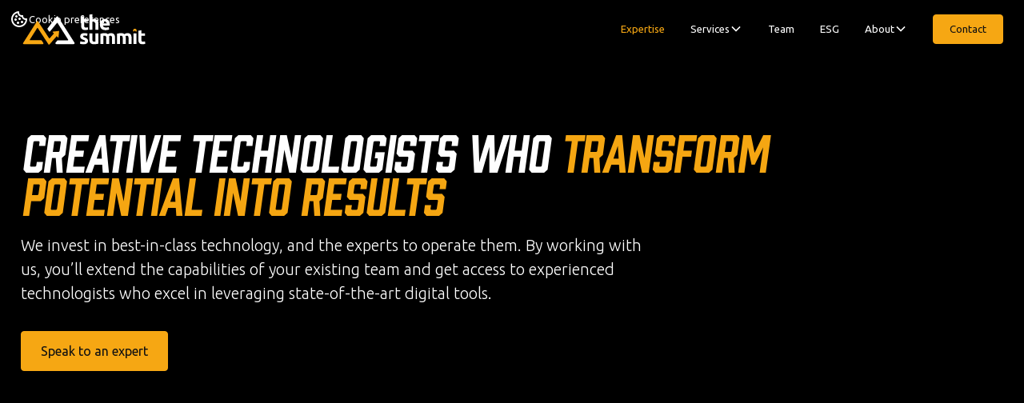

--- FILE ---
content_type: text/html
request_url: https://www.thesummit.je/expertise
body_size: 27123
content:
<!DOCTYPE html><!-- Last Published: Tue Jan 20 2026 11:55:43 GMT+0000 (Coordinated Universal Time) --><html data-wf-domain="www.thesummit.je" data-wf-page="668be8e2a81b86249a7cc0a6" data-wf-site="668bc4803f403233fe1f9572" data-wf-intellimize-customer-id="117222772" lang="en"><head><meta charset="utf-8"/><title>Transform Your Potential with Expert Technologists · The Summit</title><meta content="Partner with our skilled technologists to enhance your capabilities and achieve outstanding results. Schedule your consultation today!" name="description"/><meta content="Transform Your Potential with Expert Technologists · The Summit" property="og:title"/><meta content="Partner with our skilled technologists to enhance your capabilities and achieve outstanding results. Schedule your consultation today!" property="og:description"/><meta content="https://cdn.prod.website-files.com/668bc4803f403233fe1f9572/669e3e0967d02f5e82930c76_78372762ee2d53a0db4551366ec652f1_OG.jpg" property="og:image"/><meta content="Transform Your Potential with Expert Technologists · The Summit" property="twitter:title"/><meta content="Partner with our skilled technologists to enhance your capabilities and achieve outstanding results. Schedule your consultation today!" property="twitter:description"/><meta property="og:type" content="website"/><meta content="summary_large_image" name="twitter:card"/><meta content="width=device-width, initial-scale=1" name="viewport"/><meta content="QApoReqS_L5e7obB1nZ5RJtBKU5TrXKLAU_ZcMresFk" name="google-site-verification"/><link href="https://cdn.prod.website-files.com/668bc4803f403233fe1f9572/css/the-summit-staging.webflow.shared.558090a4f.min.css" rel="stylesheet" type="text/css" integrity="sha384-VYCQpPGBxfFPIo/x1Zdz1lNJIRnon4ehwrkn3P24zrAFC5RjmqX5vbcH5jtb/GXV" crossorigin="anonymous"/><link href="https://fonts.googleapis.com" rel="preconnect"/><link href="https://fonts.gstatic.com" rel="preconnect" crossorigin="anonymous"/><script src="https://ajax.googleapis.com/ajax/libs/webfont/1.6.26/webfont.js" type="text/javascript"></script><script type="text/javascript">WebFont.load({  google: {    families: ["Ubuntu:300,300italic,400,400italic,500,500italic,700,700italic","Open Sans:300,300italic,400,400italic,600,600italic,700,700italic,800,800italic"]  }});</script><script type="text/javascript">!function(o,c){var n=c.documentElement,t=" w-mod-";n.className+=t+"js",("ontouchstart"in o||o.DocumentTouch&&c instanceof DocumentTouch)&&(n.className+=t+"touch")}(window,document);</script><link href="https://cdn.prod.website-files.com/668bc4803f403233fe1f9572/669e3eb4529edb35f2417761_favicon.png" rel="shortcut icon" type="image/x-icon"/><link href="https://cdn.prod.website-files.com/668bc4803f403233fe1f9572/669e3eb69d217512455e9f90_webclip.png" rel="apple-touch-icon"/><link href="https://www.thesummit.je/expertise" rel="canonical"/><script type="application/ld+json">
{
  "@context": "https://schema.org",
  "@type": "WebPage",
  "name": "Creative Technologists who transform potential into results",
  "description": "We invest in best-in-class technology, and the experts to operate them. By working with us, you'll extend the capabilities of your existing team and get access to experienced technologists who excel in leveraging state-of-the-art digital tools.",
  "url": "/expertise",
  "inLanguage": "en",
  "about": {
    "@type": "Organization",
    "name": "The Summit",
    "description": "Creative Technologists who transform potential into results. We invest in best-in-class technology, and the experts to operate them.",
    "logo": {
      "@type": "ImageObject",
      "url": "https://cdn.prod.website-files.com/668bc4803f403233fe1f9572/669e1b632c1ff04ba4ff6d3d_FA_Summit_PV_NEG_RGB.svg"
    },
    "url": "/expertise",
    "sameAs": [],
    "makesOffer": [
      {
        "@type": "Service",
        "name": "Strategic Advisory",
        "description": "Technology strategies tailored to the needs of your business",
        "url": "/services/strategic-advisory"
      },
      {
        "@type": "Service",
        "name": "Enterprise Analytics & AI",
        "description": "Leverage data insights, capitalise on new opportunities, and stay ahead of your competitors",
        "url": "/services/enterprise-analytics"
      },
      {
        "@type": "Service",
        "name": "Apps & Portal Development",
        "description": "Increase the velocity of your business with state-of-the-art apps, portals and platforms",
        "url": "/services/platforms-apps-portals"
      }
    ],
    "knowsAbout": [
      "Private Equity",
      "Digital Investing",
      "Renewable Energies",
      "Trust & Fund Services",
      "Healthcare",
      "RegTech",
      "Banking",
      "Sports",
      "FinTech"
    ],
    "review": [
      {
        "@type": "Review",
        "author": {
          "@type": "Person",
          "name": "Stuart Geddes",
          "jobTitle": "CIO",
          "worksFor": {
            "@type": "Organization",
            "name": "Ocorian"
          }
        },
        "reviewBody": "These guys get it. Ben and the team were able to take our ideas and implement these into tangible deliveries in short timescales to offer real value to us and our customers. A true pleasure to work with.",
        "reviewRating": {
          "@type": "Rating",
          "ratingValue": "5"
        }
      },
      {
        "@type": "Review",
        "author": {
          "@type": "Person",
          "name": "Javier Serrano Alonso",
          "jobTitle": "Portfolio Director & Head of Information",
          "worksFor": {
            "@type": "Organization",
            "name": "Schroders Greencoat LLP"
          }
        },
        "reviewBody": "The Summit brought solutions to the table very quickly. They came up with innovative ideas that nobody else had considered. I can say they unlocked value for us straight away.",
        "reviewRating": {
          "@type": "Rating",
          "ratingValue": "5"
        }
      },
      {
        "@type": "Review",
        "author": {
          "@type": "Person",
          "name": "Ben Cooke",
          "jobTitle": "Chairman",
          "worksFor": {
            "@type": "Organization",
            "name": "Dominion"
          }
        },
        "reviewBody": "The Summit is able to understand our strategic level drivers and financial reporting needs. Designing sophisticated budgeting and financial performance analytics models precisely tailored to the business.",
        "reviewRating": {
          "@type": "Rating",
          "ratingValue": "5"
        }
      },
      {
        "@type": "Review",
        "author": {
          "@type": "Person",
          "name": "Milan Shah",
          "jobTitle": "Programme Manager",
          "worksFor": {
            "@type": "Organization",
            "name": "Schroders Capital"
          }
        },
        "reviewBody": "There's real value that we're adding as a result of the partnership with The Summit.",
        "reviewRating": {
          "@type": "Rating",
          "ratingValue": "5"
        }
      },
      {
        "@type": "Review",
        "author": {
          "@type": "Person",
          "name": "Simon O'Donoghue",
          "jobTitle": "CEO",
          "worksFor": {
            "@type": "Organization",
            "name": "Spring IM"
          }
        },
        "reviewBody": "The Summit's interaction and ongoing support have been key to bringing Jersey's first digital investing platform to the market. As our technology partner, they are absolutely first-rate.",
        "reviewRating": {
          "@type": "Rating",
          "ratingValue": "5"
        }
      },
      {
        "@type": "Review",
        "author": {
          "@type": "Person",
          "name": "Paul Du Feu",
          "worksFor": {
            "@type": "Organization",
            "name": "Commonwealth Games Association of Jersey"
          }
        },
        "reviewBody": "This has been a game-changer for us. The Summit brought their imagination, technical ability and deep understanding of data to massively upgrade our athlete performance data.",
        "reviewRating": {
          "@type": "Rating",
          "ratingValue": "5"
        }
      },
      {
        "@type": "Review",
        "author": {
          "@type": "Person",
          "name": "Jim McCartan",
          "jobTitle": "Head of Finance",
          "worksFor": {
            "@type": "Organization",
            "name": "LV Care Group"
          }
        },
        "reviewBody": "Thanks to The Summit we now have a suite of sophisticated KPI dashboards with real-time data available at our fingertips, which can be accessed on our desktops, mobiles or tablets.",
        "reviewRating": {
          "@type": "Rating",
          "ratingValue": "5"
        }
      }
    ]
  }
}
</script><style>.anti-flicker, .anti-flicker * {visibility: hidden !important; opacity: 0 !important;}</style><style>[data-wf-hidden-variation], [data-wf-hidden-variation] * {
        display: none !important;
      }</style><script type="text/javascript">if (localStorage.getItem('intellimize_data_tracking_type') !== 'optOut') { localStorage.removeItem('intellimize_opt_out_117222772'); } if (localStorage.getItem('intellimize_data_tracking_type') !== 'optOut') { localStorage.setItem('intellimize_data_tracking_type', 'optOut'); }</script><script type="text/javascript">(function(e){var s={r:[]};e.wf={r:s.r,ready:t=>{s.r.push(t)}}})(window)</script><script type="text/javascript">(function(e,t,p){var n=document.documentElement,s={p:[],r:[]},u={p:s.p,r:s.r,push:function(e){s.p.push(e)},ready:function(e){s.r.push(e)}};e.intellimize=u,n.className+=" "+p,setTimeout(function(){n.className=n.className.replace(RegExp(" ?"+p),"")},t)})(window, 4000, 'anti-flicker')</script><link href="https://cdn.intellimize.co/snippet/117222772.js" rel="preload" as="script"/><script type="text/javascript">var wfClientScript=document.createElement("script");wfClientScript.src="https://cdn.intellimize.co/snippet/117222772.js",wfClientScript.async=!0,wfClientScript.onerror=function(){document.documentElement.className=document.documentElement.className.replace(RegExp(" ?anti-flicker"),"")},document.head.appendChild(wfClientScript);</script><link href="https://api.intellimize.co" rel="preconnect" crossorigin="true"/><link href="https://log.intellimize.co" rel="preconnect" crossorigin="true"/><link href="https://117222772.intellimizeio.com" rel="preconnect"/><script src="https://www.google.com/recaptcha/api.js" type="text/javascript"></script><!-- Website by VisionaryGrid Studio : https://www.visionarygrid.studio -->
<!-- Google Consent Mode v2 - MUST BE FIRST -->
<script>
window.dataLayer = window.dataLayer || [];
function gtag(){dataLayer.push(arguments);}
// Default consent to denied (GDPR compliant)
gtag('consent', 'default', {
  'analytics_storage': 'denied',
  'ad_storage': 'denied',
  'ad_user_data': 'denied',
  'ad_personalization': 'denied',
  'wait_for_update': 500
});
</script>
<!-- Finsweet Cookie Consent -->
<script src="https://cdn.jsdelivr.net/npm/@finsweet/cookie-consent@1/fs-cc.js" fs-cc-mode="opt-in" defer></script>
<!-- Google Analytics 4 (gtag.js) - GATED -->
<script async src="https://www.googletagmanager.com/gtag/js?id=G-J4DPCDR0Y3" fs-cc="analytics"></script>
<script fs-cc="analytics">
  window.dataLayer = window.dataLayer || [];
  function gtag(){dataLayer.push(arguments);}
  gtag('js', new Date());
  gtag('config', 'G-J4DPCDR0Y3');
</script>
<!-- Finsweet Attributes - Essential, loads always -->
<script async type="module" src="https://cdn.jsdelivr.net/npm/@finsweet/attributes@2/attributes.js"></script>
<!-- Keep this css code to improve the font quality-->
<style>
* {
  -webkit-font-smoothing: antialiased;
  -moz-osx-font-smoothing: grayscale;
}
.cookie-manager1_component {
  display: block !important;
  opacity: 1 !important;
  transform: none !important;
  pointer-events: auto !important;
}
.cookie-manager1_button {
  pointer-events: auto !important;
  cursor: pointer !important;
}
::-moz-selection {
  color: black;
  background: #f6d213;
}
::selection {
  color: black;
  background: #f6d213;
}
</style>
<!-- Text Animation Style -->
<style>.letter {display: inline-block;} .tricksword {white-space: nowrap;}</style>
<script async src="https://cdnjs.cloudflare.com/ajax/libs/animejs/2.0.2/anime.min.js"></script>
<script async src="https://cdnjs.cloudflare.com/ajax/libs/protonet-jquery.inview/1.1.2/jquery.inview.min.js"></script>
<!-- [Attributes by Finsweet] CMS Slider -->
<script async src="https://cdn.jsdelivr.net/npm/@finsweet/attributes-cmsslider@1/cmsslider.js"></script><script src="https://cdn.prod.website-files.com/668bc4803f403233fe1f9572%2F64afbe17c265cba5e4bf2e76%2F66d9ddd6cc7d34bcf85b0796%2Ffluidseo_schema-0.0.2.js" type="text/javascript"></script></head><body><div><div class="cookie1-wrapper"><div fs-cc="banner" class="cookie-banner1_component"><div class="cookie-banner1_content-top"><div>By clicking “Accept”, you agree to the storing of cookies on your device to enhance site navigation, analyse site usage, and assist in our marketing efforts. View our <a href="/legal/privacy-policy" data-wf-native-id-path="68d45582-3441-bbbc-1e12-cef315b531d3:c6be59f1-ed2b-d3ff-e773-f3aca7e4ab39" data-wf-ao-click-engagement-tracking="true" data-wf-element-id="c6be59f1-ed2b-d3ff-e773-f3aca7e4ab39" data-wf-component-context="%5B%7B%22componentId%22%3A%22f0bfe105-015d-b4d8-9e7c-3e2126e45e6a%22%2C%22instanceId%22%3A%2268d45582-3441-bbbc-1e12-cef315b531d3%22%7D%5D">Privacy Policy</a> for more information.</div></div><div class="cookie-banner1_buttons-wrapper"><a fs-cc="open-preferences" data-wf-native-id-path="68d45582-3441-bbbc-1e12-cef315b531d3:c6be59f1-ed2b-d3ff-e773-f3aca7e4ab3d" data-wf-ao-click-engagement-tracking="true" data-wf-element-id="c6be59f1-ed2b-d3ff-e773-f3aca7e4ab3d" data-wf-component-context="%5B%7B%22componentId%22%3A%22f0bfe105-015d-b4d8-9e7c-3e2126e45e6a%22%2C%22instanceId%22%3A%2268d45582-3441-bbbc-1e12-cef315b531d3%22%7D%5D" href="#" class="button is-link w-inline-block"><div>Preferences</div></a><a fs-cc="deny" data-wf-native-id-path="68d45582-3441-bbbc-1e12-cef315b531d3:c6be59f1-ed2b-d3ff-e773-f3aca7e4ab40" data-wf-ao-click-engagement-tracking="true" data-wf-element-id="c6be59f1-ed2b-d3ff-e773-f3aca7e4ab40" data-wf-component-context="%5B%7B%22componentId%22%3A%22f0bfe105-015d-b4d8-9e7c-3e2126e45e6a%22%2C%22instanceId%22%3A%2268d45582-3441-bbbc-1e12-cef315b531d3%22%7D%5D" href="#" class="button is-secondary w-button">Decline</a><a fs-cc="allow" data-wf-native-id-path="68d45582-3441-bbbc-1e12-cef315b531d3:c6be59f1-ed2b-d3ff-e773-f3aca7e4ab42" data-wf-ao-click-engagement-tracking="true" data-wf-element-id="c6be59f1-ed2b-d3ff-e773-f3aca7e4ab42" data-wf-component-context="%5B%7B%22componentId%22%3A%22f0bfe105-015d-b4d8-9e7c-3e2126e45e6a%22%2C%22instanceId%22%3A%2268d45582-3441-bbbc-1e12-cef315b531d3%22%7D%5D" href="#" class="button w-button">Accept</a></div><div fs-cc="close" class="cookie-banner1_close-button"><div class="icon-embed-small w-embed"><svg xmlns="http://www.w3.org/2000/svg" width="100%" height="100%" viewBox="0 0 32 33" fill="none" preserveAspectRatio="xMidYMid meet" aria-hidden="true" role="img">
<path d="M22.8354 22.864L22.3639 23.3354C22.1036 23.5957 21.6815 23.5957 21.4211 23.3354L16 17.9142L10.5788 23.3353C10.3185 23.5957 9.89638 23.5957 9.63603 23.3353L9.16462 22.8639C8.90427 22.6036 8.90427 22.1815 9.16462 21.9211L14.5858 16.5L9.16462 11.0788C8.90427 10.8185 8.90427 10.3964 9.16462 10.136L9.63602 9.66463C9.89637 9.40428 10.3185 9.40428 10.5788 9.66463L16 15.0858L21.4211 9.66462C21.6815 9.40427 22.1036 9.40427 22.3639 9.66462L22.8354 10.136C23.0957 10.3964 23.0957 10.8185 22.8354 11.0788L17.4142 16.5L22.8354 21.9211C23.0957 22.1815 23.0957 22.6036 22.8354 22.864Z" fill="currentColor"/>
</svg></div></div></div><div fs-cc="manager" class="cookie-manager1_component"><div fs-cc="open-preferences" class="cookie-manager1_button"><div class="icon-embed-xsmall w-embed"><svg xmlns="http://www.w3.org/2000/svg" width="100%" height="100%" viewBox="0 0 24 24" fill="none" preserveAspectRatio="xMidYMid meet" aria-hidden="true" role="img">
<path d="M21.598 11.064C21.4777 10.9732 21.3384 10.9105 21.1906 10.8808C21.0428 10.851 20.8902 10.8548 20.744 10.892C20.5017 10.9597 20.2516 10.996 20 11C18.346 11 17 9.65399 16.997 8.06299C17.002 8.02899 17.013 7.92699 17.014 7.89299C17.0205 7.73666 16.9902 7.58098 16.9255 7.43852C16.8608 7.29606 16.7634 7.17082 16.6414 7.07291C16.5193 6.975 16.376 6.90715 16.2229 6.87486C16.0698 6.84256 15.9112 6.84672 15.76 6.88699C15.5127 6.95748 15.2572 6.99547 15 6.99999C13.346 6.99999 12 5.65399 12 3.99999C12 3.78299 12.031 3.55599 12.099 3.28399C12.1375 3.12873 12.1382 2.96651 12.101 2.81093C12.0638 2.65535 11.9899 2.51096 11.8854 2.38987C11.7808 2.26879 11.6488 2.17455 11.5003 2.11506C11.3518 2.05557 11.1912 2.03257 11.032 2.04799C8.55548 2.27881 6.25504 3.42826 4.58347 5.27009C2.9119 7.11193 1.99028 9.51274 2.00002 12C2.00002 17.514 6.48602 22 12 22C17.514 22 22 17.514 22 12C22 11.951 21.997 11.903 21.993 11.84C21.9897 11.6893 21.9524 11.5413 21.884 11.4069C21.8156 11.2726 21.7179 11.1554 21.598 11.064ZM12 20C7.58902 20 4.00002 16.411 4.00002 12C3.99288 10.2233 4.58022 8.49522 5.66857 7.09084C6.75692 5.68646 8.28373 4.68646 10.006 4.24999C10.0716 5.53073 10.6262 6.73745 11.5554 7.62127C12.4846 8.50509 13.7176 8.9986 15 8.99999L15.101 8.99899C15.3305 10.1172 15.9352 11.1235 16.8149 11.851C17.6947 12.5785 18.7966 12.9835 19.938 12.999C19.444 16.941 16.073 20 12 20Z" fill="currentColor"/>
<path d="M12.5 13C13.3284 13 14 12.3284 14 11.5C14 10.6716 13.3284 10 12.5 10C11.6716 10 11 10.6716 11 11.5C11 12.3284 11.6716 13 12.5 13Z" fill="currentColor"/>
<path d="M8.5 10C9.32843 10 10 9.32843 10 8.5C10 7.67157 9.32843 7 8.5 7C7.67157 7 7 7.67157 7 8.5C7 9.32843 7.67157 10 8.5 10Z" fill="currentColor"/>
<path d="M7.5 14C8.32843 14 9 13.3284 9 12.5C9 11.6716 8.32843 11 7.5 11C6.67157 11 6 11.6716 6 12.5C6 13.3284 6.67157 14 7.5 14Z" fill="currentColor"/>
<path d="M15.5 17C16.3284 17 17 16.3284 17 15.5C17 14.6716 16.3284 14 15.5 14C14.6716 14 14 14.6716 14 15.5C14 16.3284 14.6716 17 15.5 17Z" fill="currentColor"/>
<path d="M10.5 18C11.3284 18 12 17.3284 12 16.5C12 15.6716 11.3284 15 10.5 15C9.67157 15 9 15.6716 9 16.5C9 17.3284 9.67157 18 10.5 18Z" fill="currentColor"/>
</svg></div><div>Cookie preferences</div></div><div fs-cc="interaction" class="cookie-manager1_trigger"></div></div><div fs-cc-scroll="disable" fs-cc="preferences" class="cookie-prefs1_component w-form"><form id="wf-form-Cookie-Preferences-1" name="wf-form-Cookie-Preferences-1" data-name="Cookie Preferences 1" method="get" class="cookie-prefs1_form" data-wf-page-id="668be8e2a81b86249a7cc0a6" data-wf-element-id="c6be59f1-ed2b-d3ff-e773-f3aca7e4ab4d"><div fs-cc="close" class="cookie-prefs1_close-button"><div class="icon-embed-small w-embed"><svg xmlns="http://www.w3.org/2000/svg" width="100%" height="100%" viewBox="0 0 32 33" fill="none" preserveAspectRatio="xMidYMid meet" aria-hidden="true" role="img">
<path d="M22.8354 22.864L22.3639 23.3354C22.1036 23.5957 21.6815 23.5957 21.4211 23.3354L16 17.9142L10.5788 23.3353C10.3185 23.5957 9.89638 23.5957 9.63603 23.3353L9.16462 22.8639C8.90427 22.6036 8.90427 22.1815 9.16462 21.9211L14.5858 16.5L9.16462 11.0788C8.90427 10.8185 8.90427 10.3964 9.16462 10.136L9.63602 9.66463C9.89637 9.40428 10.3185 9.40428 10.5788 9.66463L16 15.0858L21.4211 9.66462C21.6815 9.40427 22.1036 9.40427 22.3639 9.66462L22.8354 10.136C23.0957 10.3964 23.0957 10.8185 22.8354 11.0788L17.4142 16.5L22.8354 21.9211C23.0957 22.1815 23.0957 22.6036 22.8354 22.864Z" fill="currentColor"/>
</svg></div></div><div class="cookie-prefs1_content"><div class="margin-bottom margin-xsmall"><div class="heading-style-h4">Privacy Preferences</div></div><div>When you visit websites, they may store or retrieve data in your browser. This storage is often necessary for the basic functionality of the website. The storage may be used for marketing, analytics, and personalization of the site, such as storing your preferences. Privacy is important to us, so you have the option of disabling certain types of storage that may not be necessary for the basic functioning of the website. Blocking categories may impact your experience on the website.</div><div class="margin-top margin-medium"><div class="button-group"><a fs-cc="deny" data-wf-native-id-path="68d45582-3441-bbbc-1e12-cef315b531d3:c6be59f1-ed2b-d3ff-e773-f3aca7e4ab58" data-wf-ao-click-engagement-tracking="true" data-wf-element-id="c6be59f1-ed2b-d3ff-e773-f3aca7e4ab58" data-wf-component-context="%5B%7B%22componentId%22%3A%22f0bfe105-015d-b4d8-9e7c-3e2126e45e6a%22%2C%22instanceId%22%3A%2268d45582-3441-bbbc-1e12-cef315b531d3%22%7D%5D" href="#" class="button is-secondary w-button">Reject all cookies</a><a fs-cc="allow" data-wf-native-id-path="68d45582-3441-bbbc-1e12-cef315b531d3:c6be59f1-ed2b-d3ff-e773-f3aca7e4ab5a" data-wf-ao-click-engagement-tracking="true" data-wf-element-id="c6be59f1-ed2b-d3ff-e773-f3aca7e4ab5a" data-wf-component-context="%5B%7B%22componentId%22%3A%22f0bfe105-015d-b4d8-9e7c-3e2126e45e6a%22%2C%22instanceId%22%3A%2268d45582-3441-bbbc-1e12-cef315b531d3%22%7D%5D" href="#" class="button w-button">Accept all cookies</a></div></div><div class="cookie-prefs1_divider"></div><div class="margin-top margin-large"><div class="cookie-prefs1_content-bottom"><div class="heading-style-h4">Manage consent preferences by category</div><div class="cookie-prefs1_item"><div class="cookie-prefs1_item-toggle"><div class="heading-style-h6">Essential</div><div class="text-weight-semibold">Always active</div></div><div>These items are required to enable basic website functionality.</div></div><div class="cookie-prefs1_item"><div class="cookie-prefs1_item-toggle"><div class="heading-style-h6">Marketing</div><label data-wf-native-id-path="68d45582-3441-bbbc-1e12-cef315b531d3:c6be59f1-ed2b-d3ff-e773-f3aca7e4ab6d" data-wf-ao-click-engagement-tracking="true" data-wf-element-id="c6be59f1-ed2b-d3ff-e773-f3aca7e4ab6d" data-wf-component-context="%5B%7B%22componentId%22%3A%22f0bfe105-015d-b4d8-9e7c-3e2126e45e6a%22%2C%22instanceId%22%3A%2268d45582-3441-bbbc-1e12-cef315b531d3%22%7D%5D" class="w-checkbox toggle2_field"><div class="toggle2_dot"></div><input class="w-checkbox-input toggle2_button" name="Cookie-Preferences-1-Option-1" data-name="Cookie Preferences 1 Option 1" fs-cc-checkbox="marketing" data-w-id="c6be59f1-ed2b-d3ff-e773-f3aca7e4ab6f" type="checkbox" id="Cookie-Preferences-1-Option-1"/><span class="toggle2_label w-form-label" for="Cookie-Preferences-1-Option-1">Checkbox 8</span><div class="toggle2_mask"></div></label></div><div>These items are used to deliver advertising that is more relevant to you and your interests. They may also be used to limit the number of times you see an advertisement and measure the effectiveness of advertising campaigns. Advertising networks usually place them with the website operator’s permission.</div></div><div class="cookie-prefs1_item"><div class="cookie-prefs1_item-toggle"><div class="heading-style-h6">Personalisation</div><label data-wf-native-id-path="68d45582-3441-bbbc-1e12-cef315b531d3:c6be59f1-ed2b-d3ff-e773-f3aca7e4ab79" data-wf-ao-click-engagement-tracking="true" data-wf-element-id="c6be59f1-ed2b-d3ff-e773-f3aca7e4ab79" data-wf-component-context="%5B%7B%22componentId%22%3A%22f0bfe105-015d-b4d8-9e7c-3e2126e45e6a%22%2C%22instanceId%22%3A%2268d45582-3441-bbbc-1e12-cef315b531d3%22%7D%5D" class="w-checkbox toggle2_field"><div class="toggle2_dot"></div><input class="w-checkbox-input toggle2_button" name="Cookie-Preferences-1-Option-2" data-name="Cookie Preferences 1 Option 2" fs-cc-checkbox="personalization" data-w-id="c6be59f1-ed2b-d3ff-e773-f3aca7e4ab7b" type="checkbox" id="Cookie-Preferences-1-Option-2"/><span class="toggle2_label w-form-label" for="Cookie-Preferences-1-Option-2">Checkbox 8</span><div class="toggle2_mask"></div></label></div><div>These items allow the website to remember choices you make (such as your user name, language, or the region you are in) and provide enhanced, more personal features. For example, a website may provide you with local weather reports or traffic news by storing data about your current location.</div></div><div class="cookie-prefs1_item"><div class="cookie-prefs1_item-toggle"><div class="heading-style-h6">Analytics</div><label data-wf-native-id-path="68d45582-3441-bbbc-1e12-cef315b531d3:c6be59f1-ed2b-d3ff-e773-f3aca7e4ab85" data-wf-ao-click-engagement-tracking="true" data-wf-element-id="c6be59f1-ed2b-d3ff-e773-f3aca7e4ab85" data-wf-component-context="%5B%7B%22componentId%22%3A%22f0bfe105-015d-b4d8-9e7c-3e2126e45e6a%22%2C%22instanceId%22%3A%2268d45582-3441-bbbc-1e12-cef315b531d3%22%7D%5D" class="w-checkbox toggle2_field"><div class="toggle2_dot"></div><input class="w-checkbox-input toggle2_button" name="Cookie-Preferences-1-Option-3" data-name="Cookie Preferences 1 Option 3" fs-cc-checkbox="analytics" data-w-id="c6be59f1-ed2b-d3ff-e773-f3aca7e4ab87" type="checkbox" id="Cookie-Preferences-1-Option-3"/><span class="toggle2_label w-form-label" for="Cookie-Preferences-1-Option-3">Checkbox 8</span><div class="toggle2_mask"></div></label></div><div>These items help the website operator understand how its website performs, how visitors interact with the site, and whether there may be technical issues. This storage type usually doesn’t collect information that identifies a visitor.</div></div><div class="margin-top margin-medium"><div class="cookie-prefs1_buttons-wrapper"><a fs-cc="close" data-wf-native-id-path="68d45582-3441-bbbc-1e12-cef315b531d3:c6be59f1-ed2b-d3ff-e773-f3aca7e4ab8f" data-wf-ao-click-engagement-tracking="true" data-wf-element-id="c6be59f1-ed2b-d3ff-e773-f3aca7e4ab8f" data-wf-component-context="%5B%7B%22componentId%22%3A%22f0bfe105-015d-b4d8-9e7c-3e2126e45e6a%22%2C%22instanceId%22%3A%2268d45582-3441-bbbc-1e12-cef315b531d3%22%7D%5D" href="#" class="button is-secondary w-button">Cancel</a><a fs-cc="submit" data-wf-native-id-path="68d45582-3441-bbbc-1e12-cef315b531d3:c6be59f1-ed2b-d3ff-e773-f3aca7e4ab91" data-wf-ao-click-engagement-tracking="true" data-wf-element-id="c6be59f1-ed2b-d3ff-e773-f3aca7e4ab91" data-wf-component-context="%5B%7B%22componentId%22%3A%22f0bfe105-015d-b4d8-9e7c-3e2126e45e6a%22%2C%22instanceId%22%3A%2268d45582-3441-bbbc-1e12-cef315b531d3%22%7D%5D" href="#" class="button w-button">Save preferences</a></div></div></div></div></div></form><div class="w-form-done"></div><div class="w-form-fail"></div><div fs-cc="close" class="cookie-prefs1_overlay"></div><div fs-cc="interaction" data-w-id="c6be59f1-ed2b-d3ff-e773-f3aca7e4ab96" class="cookie-prefs1_trigger"></div></div></div><div class="global-styles w-embed"><style>

/* Set color style to inherit */
.inherit-color * {
    color: inherit;
}

/* Focus state style for keyboard navigation for the focusable elements */
*[tabindex]:focus-visible,
  input[type="file"]:focus-visible {
   outline: 0.125rem solid #4d65ff;
   outline-offset: 0.125rem;
}

/* Get rid of top margin on first element in any rich text element */
.w-richtext > :not(div):first-child, .w-richtext > div:first-child > :first-child {
  margin-top: 0 !important;
}

/* Get rid of bottom margin on last element in any rich text element */
.w-richtext>:last-child, .w-richtext ol li:last-child, .w-richtext ul li:last-child {
	margin-bottom: 0 !important;
}

/* Prevent all click and hover interaction with an element */
.pointer-events-off {
	pointer-events: none;
}

/* Enables all click and hover interaction with an element */
.pointer-events-on {
  pointer-events: auto;
}

/* Create a class of .div-square which maintains a 1:1 dimension of a div */
.div-square::after {
	content: "";
	display: block;
	padding-bottom: 100%;
}

/* Make sure containers never lose their center alignment */
.container-medium,.container-small, .container-large {
	margin-right: auto !important;
  margin-left: auto !important;
}

/* 
Make the following elements inherit typography styles from the parent and not have hardcoded values. 
Important: You will not be able to style for example "All Links" in Designer with this CSS applied.
Uncomment this CSS to use it in the project. Leave this message for future hand-off.
*/
/*
a,
.w-input,
.w-select,
.w-tab-link,
.w-nav-link,
.w-dropdown-btn,
.w-dropdown-toggle,
.w-dropdown-link {
  color: inherit;
  text-decoration: inherit;
  font-size: inherit;
}
*/

/* Apply "..." after 3 lines of text */
.text-style-3lines {
	display: -webkit-box;
	overflow: hidden;
	-webkit-line-clamp: 3;
	-webkit-box-orient: vertical;
}

/* Apply "..." after 2 lines of text */
.text-style-2lines {
	display: -webkit-box;
	overflow: hidden;
	-webkit-line-clamp: 2;
	-webkit-box-orient: vertical;
}

/* Adds inline flex display */
.display-inlineflex {
  display: inline-flex;
}

/* These classes are never overwritten */
.hide {
  display: none !important;
}

@media screen and (max-width: 991px) {
    .hide, .hide-tablet {
        display: none !important;
    }
}
  @media screen and (max-width: 767px) {
    .hide-mobile-landscape{
      display: none !important;
    }
}
  @media screen and (max-width: 479px) {
    .hide-mobile{
      display: none !important;
    }
}
 
.margin-0 {
  margin: 0rem !important;
}
  
.padding-0 {
  padding: 0rem !important;
}

.spacing-clean {
padding: 0rem !important;
margin: 0rem !important;
}

.margin-top {
  margin-right: 0rem !important;
  margin-bottom: 0rem !important;
  margin-left: 0rem !important;
}

.padding-top {
  padding-right: 0rem !important;
  padding-bottom: 0rem !important;
  padding-left: 0rem !important;
}
  
.margin-right {
  margin-top: 0rem !important;
  margin-bottom: 0rem !important;
  margin-left: 0rem !important;
}

.padding-right {
  padding-top: 0rem !important;
  padding-bottom: 0rem !important;
  padding-left: 0rem !important;
}

.margin-bottom {
  margin-top: 0rem !important;
  margin-right: 0rem !important;
  margin-left: 0rem !important;
}

.padding-bottom {
  padding-top: 0rem !important;
  padding-right: 0rem !important;
  padding-left: 0rem !important;
}

.margin-left {
  margin-top: 0rem !important;
  margin-right: 0rem !important;
  margin-bottom: 0rem !important;
}
  
.padding-left {
  padding-top: 0rem !important;
  padding-right: 0rem !important;
  padding-bottom: 0rem !important;
}
  
.margin-horizontal {
  margin-top: 0rem !important;
  margin-bottom: 0rem !important;
}

.padding-horizontal {
  padding-top: 0rem !important;
  padding-bottom: 0rem !important;
}

.margin-vertical {
  margin-right: 0rem !important;
  margin-left: 0rem !important;
}
  
.padding-vertical {
  padding-right: 0rem !important;
  padding-left: 0rem !important;
}

/* Apply "..." at 100% width */
.truncate-width { 
		width: 100%; 
    white-space: nowrap; 
    overflow: hidden; 
    text-overflow: ellipsis; 
}
/* Removes native scrollbar */
.no-scrollbar {
    -ms-overflow-style: none;
    overflow: -moz-scrollbars-none; 
}

.no-scrollbar::-webkit-scrollbar {
    display: none;
}

.bg_pattern {
    background-image: radial-gradient(white 2px, transparent 0);
    background-size: 40px 40px;
    background-position: -19px -19px;
    mask-image: radial-gradient(ellipse at 100% 20%, rgba(0, 0, 0, 1), transparent 65%);
    z-index: 0:;
}

@keyframes slideup {
  from {opacity: 0; transform: translateY(100%);}
  to {opacity: 1; transform: translateY(0%);}
}

@keyframes scaleup {
  from {opacity: 0; transform: scale(0.5);}
  to {opacity: 1; transform: scale(1);}
}

@keyframes loop-spin {
  to {transform: rotate(360deg);}
}

@keyframes loop-move-left {
  to {transform: translateX(-100%);}
}

/* pause child animations on hover */
[data-hover-pause] * {animation-play-state: running;}
[data-hover-pause]:hover * {animation-play-state: paused;}

/* play child animations on hover */
[data-hover-play] * {animation-play-state: paused;}
[data-hover-play]:hover * {animation-play-state: running;}

/* stagger */
:root {--i: 0}
[data-stagger-list] > *:nth-child(1) {--i: 0}
[data-stagger-list] > *:nth-child(2) {--i: 1}
[data-stagger-list] > *:nth-child(3) {--i: 2}
[data-stagger-list] > *:nth-child(4) {--i: 3}
[data-stagger-list] > *:nth-child(5) {--i: 4}
[data-stagger-list] > *:nth-child(6) {--i: 5}
[data-stagger-list] > *:nth-child(7) {--i: 6}
[data-stagger-list] > *:nth-child(8) {--i: 7}
[data-stagger-list] > *:nth-child(9) {--i: 8}
[data-stagger-list] > *:nth-child(10) {--i: 9}
[data-stagger-list] > *:nth-child(11) {--i: 10}
[data-stagger-list] > *:nth-child(12) {--i: 11}
[data-stagger-list] > *:nth-child(13) {--i: 12}
[data-stagger-list] > *:nth-child(14) {--i: 13}
[data-stagger-list] > *:nth-child(15) {--i: 14}
[data-stagger-list] > *:nth-child(16) {--i: 15}
[data-stagger-list] > *:nth-child(17) {--i: 16}
[data-stagger-list] > *:nth-child(18) {--i: 17}
[data-stagger-list] > *:nth-child(19) {--i: 18}
[data-stagger-list] > *:nth-child(20) {--i: 19}
[data-stagger-list] > *:nth-child(21) {--i: 20}
[data-stagger-list] > *:nth-child(22) {--i: 21}
[data-stagger-list] > *:nth-child(23) {--i: 22}
[data-stagger-list] > *:nth-child(24) {--i: 23}
[data-stagger-list] > *:nth-child(25) {--i: 24}
[data-stagger-list] > *:nth-child(26) {--i: 25}
[data-stagger-list] > *:nth-child(27) {--i: 26}
[data-stagger-list] > *:nth-child(28) {--i: 27}
[data-stagger-list] > *:nth-child(29) {--i: 29}
[data-stagger-list] > *:nth-child(30) {--i: 29}
[data-stagger-list] > *:nth-child(31) {--i: 30}
[data-stagger-list] > *:nth-child(32) {--i: 31}
[data-stagger-list] > *:nth-child(33) {--i: 32}
[data-stagger-list] > *:nth-child(34) {--i: 33}
[data-stagger-list] > *:nth-child(35) {--i: 34}
[data-stagger-list] > *:nth-child(36) {--i: 35}
[data-stagger-list] > *:nth-child(37) {--i: 36}
[data-stagger-list] > *:nth-child(38) {--i: 37}
[data-stagger-list] > *:nth-child(39) {--i: 38}
[data-stagger-list] > *:nth-child(40) {--i: 39}
[data-stagger-list] > *:nth-child(41) {--i: 40}
[data-stagger-list] > *:nth-child(42) {--i: 41}
[data-stagger-list] > *:nth-child(43) {--i: 42}
[data-stagger-list] > *:nth-child(44) {--i: 43}
[data-stagger-list] > *:nth-child(45) {--i: 44}
[data-stagger-list] > *:nth-child(46) {--i: 45}
[data-stagger-list] > *:nth-child(47) {--i: 46}
[data-stagger-list] > *:nth-child(48) {--i: 47}
[data-stagger-list] > *:nth-child(49) {--i: 48}
[data-stagger-list] > *:nth-child(50) {--i: 49}

</style></div></div><div data-animation="default" class="navbar_component w-nav" data-easing2="ease" fs-scrolldisable-element="smart-nav" data-easing="ease" data-collapse="medium" data-w-id="b1814e19-c718-9af9-7189-9843b0da95f7" role="banner" data-duration="400"><div class="navbar_container"><a href="/" data-wf-native-id-path="68d45582-3441-bbbc-1e12-cef315b531d5:b1814e19-c718-9af9-7189-9843b0da95f9" data-wf-ao-click-engagement-tracking="true" data-wf-element-id="b1814e19-c718-9af9-7189-9843b0da95f9" data-wf-component-context="%5B%7B%22componentId%22%3A%22b1814e19-c718-9af9-7189-9843b0da95f7%22%2C%22instanceId%22%3A%2268d45582-3441-bbbc-1e12-cef315b531d5%22%7D%5D" class="navbar_logo-link w-nav-brand"><img src="https://cdn.prod.website-files.com/668bc4803f403233fe1f9572/669e1b632c1ff04ba4ff6d3d_FA_Summit_PV_NEG_RGB.svg" loading="lazy" alt="The Summit Logo" class="navbar_logo"/></a><nav role="navigation" class="navbar_menu is-page-height-tablet w-nav-menu"><a href="/expertise" data-wf-native-id-path="68d45582-3441-bbbc-1e12-cef315b531d5:298687dd-e577-d75e-1026-42bef0bf9284" data-wf-ao-click-engagement-tracking="true" data-wf-element-id="298687dd-e577-d75e-1026-42bef0bf9284" data-wf-component-context="%5B%7B%22componentId%22%3A%22b1814e19-c718-9af9-7189-9843b0da95f7%22%2C%22instanceId%22%3A%2268d45582-3441-bbbc-1e12-cef315b531d5%22%7D%5D" aria-current="page" class="navbar_link w-nav-link w--current">Expertise</a><div data-hover="true" data-delay="200" data-w-id="8092d646-124e-b649-c363-0fcfb2482852" class="navbar_menu-dropdown w-dropdown"><div data-wf-native-id-path="68d45582-3441-bbbc-1e12-cef315b531d5:8092d646-124e-b649-c363-0fcfb2482853" data-wf-ao-click-engagement-tracking="true" data-wf-element-id="8092d646-124e-b649-c363-0fcfb2482853" data-wf-component-context="%5B%7B%22componentId%22%3A%22b1814e19-c718-9af9-7189-9843b0da95f7%22%2C%22instanceId%22%3A%2268d45582-3441-bbbc-1e12-cef315b531d5%22%7D%5D" class="navbar_dropdown-toggle w-dropdown-toggle"><div class="navbar_dropdown-link">Services</div><div class="dropdown-chevron w-embed"><svg width=" 100%" height=" 100%" viewBox="0 0 16 16" fill="none" xmlns="http://www.w3.org/2000/svg">
<path fill-rule="evenodd" clip-rule="evenodd" d="M2.55806 6.29544C2.46043 6.19781 2.46043 6.03952 2.55806 5.94189L3.44195 5.058C3.53958 4.96037 3.69787 4.96037 3.7955 5.058L8.00001 9.26251L12.2045 5.058C12.3021 4.96037 12.4604 4.96037 12.5581 5.058L13.4419 5.94189C13.5396 6.03952 13.5396 6.19781 13.4419 6.29544L8.17678 11.5606C8.07915 11.6582 7.92086 11.6582 7.82323 11.5606L2.55806 6.29544Z" fill="currentColor"/>
</svg></div></div><nav class="navbar_dropdown-list w-dropdown-list"><a href="/services/strategic-advisory" data-wf-native-id-path="68d45582-3441-bbbc-1e12-cef315b531d5:8092d646-124e-b649-c363-0fcfb248285a" data-wf-ao-click-engagement-tracking="true" data-wf-element-id="8092d646-124e-b649-c363-0fcfb248285a" data-wf-component-context="%5B%7B%22componentId%22%3A%22b1814e19-c718-9af9-7189-9843b0da95f7%22%2C%22instanceId%22%3A%2268d45582-3441-bbbc-1e12-cef315b531d5%22%7D%5D" class="navbar_dropdown-link w-dropdown-link">Strategic Advisory</a><a href="/services/enterprise-analytics" data-wf-native-id-path="68d45582-3441-bbbc-1e12-cef315b531d5:8092d646-124e-b649-c363-0fcfb2482858" data-wf-ao-click-engagement-tracking="true" data-wf-element-id="8092d646-124e-b649-c363-0fcfb2482858" data-wf-component-context="%5B%7B%22componentId%22%3A%22b1814e19-c718-9af9-7189-9843b0da95f7%22%2C%22instanceId%22%3A%2268d45582-3441-bbbc-1e12-cef315b531d5%22%7D%5D" class="navbar_dropdown-link w-dropdown-link">Enterprise Analytics &amp; AI</a><a href="/services/platforms-apps-portals" data-wf-native-id-path="68d45582-3441-bbbc-1e12-cef315b531d5:8092d646-124e-b649-c363-0fcfb248285c" data-wf-ao-click-engagement-tracking="true" data-wf-element-id="8092d646-124e-b649-c363-0fcfb248285c" data-wf-component-context="%5B%7B%22componentId%22%3A%22b1814e19-c718-9af9-7189-9843b0da95f7%22%2C%22instanceId%22%3A%2268d45582-3441-bbbc-1e12-cef315b531d5%22%7D%5D" class="navbar_dropdown-link w-dropdown-link">Apps &amp; Portal Development</a></nav></div><a href="/about/team" data-wf-native-id-path="68d45582-3441-bbbc-1e12-cef315b531d5:b1814e19-c718-9af9-7189-9843b0da95fc" data-wf-ao-click-engagement-tracking="true" data-wf-element-id="b1814e19-c718-9af9-7189-9843b0da95fc" data-wf-component-context="%5B%7B%22componentId%22%3A%22b1814e19-c718-9af9-7189-9843b0da95f7%22%2C%22instanceId%22%3A%2268d45582-3441-bbbc-1e12-cef315b531d5%22%7D%5D" class="navbar_link w-nav-link">Team</a><a href="/about/esg" data-wf-native-id-path="68d45582-3441-bbbc-1e12-cef315b531d5:cd1ae15a-308e-cae0-e0ed-85013133cba8" data-wf-ao-click-engagement-tracking="true" data-wf-element-id="cd1ae15a-308e-cae0-e0ed-85013133cba8" data-wf-component-context="%5B%7B%22componentId%22%3A%22b1814e19-c718-9af9-7189-9843b0da95f7%22%2C%22instanceId%22%3A%2268d45582-3441-bbbc-1e12-cef315b531d5%22%7D%5D" class="navbar_link w-nav-link">ESG</a><div data-hover="true" data-delay="200" data-w-id="87989db7-611f-352b-fa0b-042be1d7f1f4" class="navbar_menu-dropdown w-dropdown"><div data-wf-native-id-path="68d45582-3441-bbbc-1e12-cef315b531d5:87989db7-611f-352b-fa0b-042be1d7f1f5" data-wf-ao-click-engagement-tracking="true" data-wf-element-id="87989db7-611f-352b-fa0b-042be1d7f1f5" data-wf-component-context="%5B%7B%22componentId%22%3A%22b1814e19-c718-9af9-7189-9843b0da95f7%22%2C%22instanceId%22%3A%2268d45582-3441-bbbc-1e12-cef315b531d5%22%7D%5D" class="navbar_dropdown-toggle w-dropdown-toggle"><div class="navbar_dropdown-link">About</div><div class="dropdown-chevron w-embed"><svg width=" 100%" height=" 100%" viewBox="0 0 16 16" fill="none" xmlns="http://www.w3.org/2000/svg">
<path fill-rule="evenodd" clip-rule="evenodd" d="M2.55806 6.29544C2.46043 6.19781 2.46043 6.03952 2.55806 5.94189L3.44195 5.058C3.53958 4.96037 3.69787 4.96037 3.7955 5.058L8.00001 9.26251L12.2045 5.058C12.3021 4.96037 12.4604 4.96037 12.5581 5.058L13.4419 5.94189C13.5396 6.03952 13.5396 6.19781 13.4419 6.29544L8.17678 11.5606C8.07915 11.6582 7.92086 11.6582 7.82323 11.5606L2.55806 6.29544Z" fill="currentColor"/>
</svg></div></div><nav class="navbar_dropdown-list w-dropdown-list"><a href="/about" data-wf-native-id-path="68d45582-3441-bbbc-1e12-cef315b531d5:87989db7-611f-352b-fa0b-042be1d7f1fa" data-wf-ao-click-engagement-tracking="true" data-wf-element-id="87989db7-611f-352b-fa0b-042be1d7f1fa" data-wf-component-context="%5B%7B%22componentId%22%3A%22b1814e19-c718-9af9-7189-9843b0da95f7%22%2C%22instanceId%22%3A%2268d45582-3441-bbbc-1e12-cef315b531d5%22%7D%5D" class="navbar_dropdown-link w-dropdown-link">About Us</a><a href="/about/careers" data-wf-native-id-path="68d45582-3441-bbbc-1e12-cef315b531d5:87989db7-611f-352b-fa0b-042be1d7f1fe" data-wf-ao-click-engagement-tracking="true" data-wf-element-id="87989db7-611f-352b-fa0b-042be1d7f1fe" data-wf-component-context="%5B%7B%22componentId%22%3A%22b1814e19-c718-9af9-7189-9843b0da95f7%22%2C%22instanceId%22%3A%2268d45582-3441-bbbc-1e12-cef315b531d5%22%7D%5D" class="navbar_dropdown-link w-dropdown-link">Careers</a><a href="/about/news" data-wf-native-id-path="68d45582-3441-bbbc-1e12-cef315b531d5:686f9215-ca1c-c4fa-e0bb-430e1c520045" data-wf-ao-click-engagement-tracking="true" data-wf-element-id="686f9215-ca1c-c4fa-e0bb-430e1c520045" data-wf-component-context="%5B%7B%22componentId%22%3A%22b1814e19-c718-9af9-7189-9843b0da95f7%22%2C%22instanceId%22%3A%2268d45582-3441-bbbc-1e12-cef315b531d5%22%7D%5D" class="navbar_dropdown-link w-dropdown-link">News &amp; Success Stories</a><a href="/contact" data-wf-native-id-path="68d45582-3441-bbbc-1e12-cef315b531d5:db69ff0f-8754-c3dc-e258-8eb79ac2bc06" data-wf-ao-click-engagement-tracking="true" data-wf-element-id="db69ff0f-8754-c3dc-e258-8eb79ac2bc06" data-wf-component-context="%5B%7B%22componentId%22%3A%22b1814e19-c718-9af9-7189-9843b0da95f7%22%2C%22instanceId%22%3A%2268d45582-3441-bbbc-1e12-cef315b531d5%22%7D%5D" class="navbar_dropdown-link w-dropdown-link">Contact</a></nav></div><div class="navbar_menu-buttons"><a data-wf-native-id-path="68d45582-3441-bbbc-1e12-cef315b531d5:b1814e19-c718-9af9-7189-9843b0da9607" data-wf-ao-click-engagement-tracking="true" data-wf-element-id="b1814e19-c718-9af9-7189-9843b0da9607" data-wf-component-context="%5B%7B%22componentId%22%3A%22b1814e19-c718-9af9-7189-9843b0da95f7%22%2C%22instanceId%22%3A%2268d45582-3441-bbbc-1e12-cef315b531d5%22%7D%5D" href="/contact" data-wf-event-ids="157061866" class="button is-small w-button">Contact</a></div></nav><div class="navbar_menu-button w-nav-button"><div class="menu-icon"><div class="menu-icon_line-top"></div><div class="menu-icon_line-middle"><div class="menu-icon_line-middle-inner"></div></div><div class="menu-icon_line-bottom"></div></div></div></div></div><div class="locomotive-scroll"><div class="cookie-wrapper"><div fs-cc="banner" class="cookie-banner1_component"><div class="cookie-banner1_content-top"><div>By clicking “Accept”, you agree to the storing of cookies on your device to enhance site navigation, analyse site usage, and assist in our marketing efforts. View our <a href="/legal/privacy-policy" data-wf-native-id-path="14d9db53-65bb-10ad-85b8-ca0a4e80bac5:9eba0b2e-9c53-55b4-9a22-100541618c64" data-wf-ao-click-engagement-tracking="true" data-wf-element-id="9eba0b2e-9c53-55b4-9a22-100541618c64" data-wf-component-context="%5B%7B%22componentId%22%3A%229eba0b2e-9c53-55b4-9a22-100541618c5f%22%2C%22instanceId%22%3A%2214d9db53-65bb-10ad-85b8-ca0a4e80bac5%22%7D%5D">Privacy Policy</a> for more information.</div></div><div class="cookie-banner1_buttons-wrapper"><a fs-cc="deny" data-wf-native-id-path="14d9db53-65bb-10ad-85b8-ca0a4e80bac5:9eba0b2e-9c53-55b4-9a22-100541618c6b" data-wf-ao-click-engagement-tracking="true" data-wf-element-id="9eba0b2e-9c53-55b4-9a22-100541618c6b" data-wf-component-context="%5B%7B%22componentId%22%3A%229eba0b2e-9c53-55b4-9a22-100541618c5f%22%2C%22instanceId%22%3A%2214d9db53-65bb-10ad-85b8-ca0a4e80bac5%22%7D%5D" href="#" class="button is-secondary w-button">Decline</a><a fs-cc="allow" data-wf-native-id-path="14d9db53-65bb-10ad-85b8-ca0a4e80bac5:9eba0b2e-9c53-55b4-9a22-100541618c6d" data-wf-ao-click-engagement-tracking="true" data-wf-element-id="9eba0b2e-9c53-55b4-9a22-100541618c6d" data-wf-component-context="%5B%7B%22componentId%22%3A%229eba0b2e-9c53-55b4-9a22-100541618c5f%22%2C%22instanceId%22%3A%2214d9db53-65bb-10ad-85b8-ca0a4e80bac5%22%7D%5D" href="#" class="button w-button">Accept</a></div><div fs-cc="close" class="cookie-banner1_close-button"><div class="icon-embed-small w-embed"><svg xmlns="http://www.w3.org/2000/svg" width="100%" height="100%" viewBox="0 0 32 33" fill="none" preserveAspectRatio="xMidYMid meet" aria-hidden="true" role="img">
<path d="M22.8354 22.864L22.3639 23.3354C22.1036 23.5957 21.6815 23.5957 21.4211 23.3354L16 17.9142L10.5788 23.3353C10.3185 23.5957 9.89638 23.5957 9.63603 23.3353L9.16462 22.8639C8.90427 22.6036 8.90427 22.1815 9.16462 21.9211L14.5858 16.5L9.16462 11.0788C8.90427 10.8185 8.90427 10.3964 9.16462 10.136L9.63602 9.66463C9.89637 9.40428 10.3185 9.40428 10.5788 9.66463L16 15.0858L21.4211 9.66462C21.6815 9.40427 22.1036 9.40427 22.3639 9.66462L22.8354 10.136C23.0957 10.3964 23.0957 10.8185 22.8354 11.0788L17.4142 16.5L22.8354 21.9211C23.0957 22.1815 23.0957 22.6036 22.8354 22.864Z" fill="currentColor"/>
</svg></div></div></div></div><div class="styleguide_guide_wrap"><div class="w-embed"><style>
html:not(.wf-design-mode) .styleguide_guide_wrap {
	display: none;
}
.styleguide_guide_layout {
	counter-reset: gridguides;
}
.styleguide_guide_layout > div::before {
  counter-increment: gridguides;
  content: counter(gridguides);
}
</style></div><div data-padding-bottom="none" data-padding-top="none" class="styleguide_guide_contain"><div class="styleguide_guide_layout"><div class="styleguide_guide_column"></div><div class="styleguide_guide_column"></div><div class="styleguide_guide_column"></div><div class="styleguide_guide_column"></div><div class="styleguide_guide_column hide-mobile-portrait"></div><div class="styleguide_guide_column hide-mobile-portrait"></div><div class="styleguide_guide_column hide-mobile-portrait"></div><div class="styleguide_guide_column hide-mobile-portrait"></div><div class="styleguide_guide_column hide-mobile-landscape"></div><div class="styleguide_guide_column hide-mobile-landscape"></div><div class="styleguide_guide_column hide-mobile-landscape"></div><div class="styleguide_guide_column hide-mobile-landscape"></div></div></div></div><main class="main-wrapper"><header class="section_hero-header"><div class="padding-global"><div class="container-large"><div class="hero-header_content is-small"><div class="padding-section-large"><div data-scroll-speed="2" data-scroll="1" class="max-width-xlarge"><h1 class="heading-style-display-01 slideup">Creative Technologists who <span class="text-color-brand">transform potential into results</span></h1><div class="spacer-small"></div><p class="text-size-large max-width-large text-weight-light">We invest in best-in-class technology, and the experts to operate them. By working with us, you’ll extend the capabilities of your existing team and get access to experienced technologists who excel in leveraging state-of-the-art digital tools.</p><div class="spacer-medium"></div><div class="button-group"><a data-wf-native-id-path="68d45582-3441-bbbc-1e12-cef315b531e6" data-wf-ao-click-engagement-tracking="true" data-wf-element-id="68d45582-3441-bbbc-1e12-cef315b531e6" href="/schedule" data-wf-event-ids="157061863" class="button w-button">Speak to an expert</a></div></div></div></div></div></div><div class="hero-header_background-image-wrapper"><div class="image-overlay-layer"></div><img src="https://cdn.prod.website-files.com/668bc4803f403233fe1f9572/66e2daf7268b7f5a029e7a44_thesummit-3.webp" loading="eager" width="2400" alt="Two men, one wearing a headset, are working at their laptops. They are both smiling, with a blue wall and a yellow triangular logo in the background. Another man is partially visible in the foreground." class="hero-header_background-image"/></div></header><section class="section_services-promo"><div class="padding-global"><div data-scroll-targets=".scaleup" data-scroll-trigger="" class="container-large"><div class="padding-section-large"><div class="services-promo_component"><div class="max-width-large"><h2 class="heading-style-h2">Make your business smarter, simpler and <span class="text-color-brand">perform better</span></h2></div><div class="spacer-xxlarge"></div><div class="w-layout-grid services-promo_list"><a id="w-node-_12cdeca3-2afb-dbaa-bc4e-59287a01446d-7a014461" data-wf-native-id-path="63dcc86e-c75b-aef8-5fdc-865d9eed12a7:12cdeca3-2afb-dbaa-bc4e-59287a01446d" data-wf-ao-click-engagement-tracking="true" data-wf-element-id="12cdeca3-2afb-dbaa-bc4e-59287a01446d" data-wf-component-context="%5B%7B%22componentId%22%3A%2212cdeca3-2afb-dbaa-bc4e-59287a014461%22%2C%22instanceId%22%3A%2263dcc86e-c75b-aef8-5fdc-865d9eed12a7%22%7D%5D" href="/services/strategic-advisory" class="services-promo_item _1 w-inline-block"><div class="button is-secondary is-icon-only is-alternate"><div class="icon-embed-xxsmall w-embed"><svg xmlns="http://www.w3.org/2000/svg" xmlns:xlink="http://www.w3.org/1999/xlink" aria-hidden="true" role="img" class="iconify iconify--ic" width="100%" height="100%" preserveAspectRatio="xMidYMid meet" viewBox="0 0 24 24"><path fill="currentColor" d="M10 6L8.59 7.41L13.17 12l-4.58 4.59L10 18l6-6z"></path></svg></div></div><div class="services-promo_content"><div class="services-promo_icon-wrapper"><div class="icon-embed-small w-embed"><svg xmlns="http://www.w3.org/2000/svg" xmlns:xlink="http://www.w3.org/1999/xlink" aria-hidden="true" role="img" class="iconify iconify--iconoir" width="100%" height="100%" preserveAspectRatio="xMidYMid meet" viewBox="0 0 24 24"><g fill="none" stroke="currentColor" stroke-linecap="round" stroke-linejoin="round" stroke-width="1.5"><path d="M4.404 13.61C3.515 13.145 3 12.592 3 12c0-1.657 4.03-3 9-3s9 1.343 9 3c0 .714-.75 1.37-2 1.886m-7-2.876l.01-.011"></path><path d="M16.883 6c-.005-1.023-.263-1.747-.797-2.02c-1.477-.751-4.503 2.23-6.76 6.658c-2.256 4.429-2.889 8.629-1.412 9.381c.527.269 1.252.061 2.07-.519"></path><path d="M9.6 4.252c-.66-.386-1.243-.497-1.686-.271c-1.477.752-.844 4.952 1.413 9.38c2.256 4.43 5.282 7.41 6.758 6.658c1.313-.669.959-4.061-.72-7.917"></path></g></svg></div></div><div class="spacer-small"></div><h3 class="heading-style-h4">Strategic Advisory</h3><div class="spacer-xxsmall"></div><p class="text-size-regular text-style-muted">Technology strategies tailored to the needs of your business</p><div class="services-promo_button-wrapper"><div class="spacer-medium"></div><div class="button"><div>Find out more</div></div></div></div></a><a id="w-node-_12cdeca3-2afb-dbaa-bc4e-59287a014479-7a014461" data-wf-native-id-path="63dcc86e-c75b-aef8-5fdc-865d9eed12a7:12cdeca3-2afb-dbaa-bc4e-59287a014479" data-wf-ao-click-engagement-tracking="true" data-wf-element-id="12cdeca3-2afb-dbaa-bc4e-59287a014479" data-wf-component-context="%5B%7B%22componentId%22%3A%2212cdeca3-2afb-dbaa-bc4e-59287a014461%22%2C%22instanceId%22%3A%2263dcc86e-c75b-aef8-5fdc-865d9eed12a7%22%7D%5D" href="/services/enterprise-analytics" class="services-promo_item _2 w-inline-block"><div class="button is-secondary is-icon-only is-alternate"><div class="icon-embed-xxsmall w-embed"><svg xmlns="http://www.w3.org/2000/svg" xmlns:xlink="http://www.w3.org/1999/xlink" aria-hidden="true" role="img" class="iconify iconify--ic" width="100%" height="100%" preserveAspectRatio="xMidYMid meet" viewBox="0 0 24 24"><path fill="currentColor" d="M10 6L8.59 7.41L13.17 12l-4.58 4.59L10 18l6-6z"></path></svg></div></div><div class="services-promo_content"><div class="services-promo_icon-wrapper"><div class="icon-embed-small w-embed"><svg xmlns="http://www.w3.org/2000/svg" xmlns:xlink="http://www.w3.org/1999/xlink" aria-hidden="true" role="img" class="iconify iconify--iconoir" width="100%" height="100%" preserveAspectRatio="xMidYMid meet" viewBox="0 0 24 24"><g fill="none" stroke="currentColor" stroke-linecap="round" stroke-linejoin="round" stroke-width="1.5"><path d="M12 4v4M4 8l2.5 2.5m11 0L20 8M3 17h3m6 0l1-6m5 6h3M8.5 20.001H4A9.956 9.956 0 0 1 2 14C2 8.477 6.477 4 12 4s10 4.477 10 10c0 2.252-.744 4.33-2 6.001L15.5 20"></path><path d="M12 23a3 3 0 1 0 0-6a3 3 0 0 0 0 6Z"></path></g></svg></div></div><div class="spacer-small"></div><h3 class="heading-style-h4">Enterprise Analytics &amp; AI</h3><div class="spacer-xxsmall"></div><p class="text-style-muted">Leverage data insights, capitalise on new opportunities, and stay ahead of your competitors</p><div class="services-promo_button-wrapper"><div class="spacer-medium"></div><div class="button"><div>Find out more</div></div></div></div></a><a id="w-node-_12cdeca3-2afb-dbaa-bc4e-59287a014485-7a014461" data-wf-native-id-path="63dcc86e-c75b-aef8-5fdc-865d9eed12a7:12cdeca3-2afb-dbaa-bc4e-59287a014485" data-wf-ao-click-engagement-tracking="true" data-wf-element-id="12cdeca3-2afb-dbaa-bc4e-59287a014485" data-wf-component-context="%5B%7B%22componentId%22%3A%2212cdeca3-2afb-dbaa-bc4e-59287a014461%22%2C%22instanceId%22%3A%2263dcc86e-c75b-aef8-5fdc-865d9eed12a7%22%7D%5D" href="/services/platforms-apps-portals" class="services-promo_item _3 w-inline-block"><div class="button is-secondary is-icon-only is-alternate"><div class="icon-embed-xxsmall w-embed"><svg xmlns="http://www.w3.org/2000/svg" xmlns:xlink="http://www.w3.org/1999/xlink" aria-hidden="true" role="img" class="iconify iconify--ic" width="100%" height="100%" preserveAspectRatio="xMidYMid meet" viewBox="0 0 24 24"><path fill="currentColor" d="M10 6L8.59 7.41L13.17 12l-4.58 4.59L10 18l6-6z"></path></svg></div></div><div class="services-promo_content"><div class="services-promo_icon-wrapper"><div class="icon-embed-small w-embed"><svg xmlns="http://www.w3.org/2000/svg" xmlns:xlink="http://www.w3.org/1999/xlink" aria-hidden="true" role="img" class="iconify iconify--iconoir" width="100%" height="100%" preserveAspectRatio="xMidYMid meet" viewBox="0 0 24 24"><path fill="none" stroke="currentColor" stroke-linecap="round" stroke-linejoin="round" stroke-width="1.5" d="M13.5 6L10 18.5m-3.5-10L3 12l3.5 3.5m11-7L21 12l-3.5 3.5"></path></svg></div></div><div class="spacer-small"></div><h3 class="heading-style-h4">Apps &amp; Portal Development</h3><div class="spacer-xxsmall"></div><p class="text-style-muted">Increase the velocity of your business with state-of-the-art apps, portals and platforms</p><div class="services-promo_button-wrapper"><div class="spacer-medium"></div><div class="button"><div>Find out more</div></div></div></div></a></div></div></div></div></div><div class="bg_pattern"></div></section><section data-w-id="279b9cc3-1255-5157-9ab4-e209af6488d8" class="section_sectors"><div class="padding-global"><div class="container-large"><div class="padding-section-large"><div class="sectors_text-component"><div class="max-width-large"><h2 class="heading-style-h2">Conquered and mastered<br/><span>multiple global industries</span>  </h2><div class="spacer-small"></div><p class="text-size-large text-weight-light">From financial services and investors to care homes and wind farms, we&#x27;ve worked with a diverse range of industries. No matter the sector you operate in, we quickly acclimatise to your world and develop world-class technology strategies and take your business to new heights. <br/></p></div><div class="spacer-huge"></div></div><div class="sectors_component"><div class="sectors_content-bottom"><div class="sectors_images-layout"><div class="sectors_image-list-top"><div id="w-node-_279b9cc3-1255-5157-9ab4-e209af6488ea-af6488d8" class="sectors_image-list"><div id="w-node-_279b9cc3-1255-5157-9ab4-e209af6488eb-af6488d8" class="sectors_wrapper"><div class="sectors_content"><div class="sectors_icon-wrapper"><div class="icon-embed-small w-embed"><svg xmlns="http://www.w3.org/2000/svg" xmlns:xlink="http://www.w3.org/1999/xlink" aria-hidden="true" role="img" class="iconify iconify--ph" width="100%" height="100%" preserveAspectRatio="xMidYMid meet" viewBox="0 0 256 256"><path fill="currentColor" d="M208 96a16 16 0 0 0 16-16V48a16 16 0 0 0-16-16h-32a16 16 0 0 0-16 16v8H96v-8a16 16 0 0 0-16-16H48a16 16 0 0 0-16 16v32a16 16 0 0 0 16 16h8v64h-8a16 16 0 0 0-16 16v32a16 16 0 0 0 16 16h32a16 16 0 0 0 16-16v-8h64v8a16 16 0 0 0 16 16h32a16 16 0 0 0 16-16v-32a16 16 0 0 0-16-16h-8V96Zm-32-48h32v32h-32ZM48 48h32v32H48Zm32 160H48v-32h32v32Zm128 0h-32v-32h32Zm-24-48h-8a16 16 0 0 0-16 16v8H96v-8a16 16 0 0 0-16-16h-8V96h8a16 16 0 0 0 16-16v-8h64v8a16 16 0 0 0 16 16h8Z"></path></svg></div></div><div class="spacer-small"></div><h3 class="heading-style-h5">Private Equity</h3></div></div><div id="w-node-_279b9cc3-1255-5157-9ab4-e209af6488f2-af6488d8" class="sectors_wrapper _2"><div class="sectors_content"><div class="sectors_icon-wrapper"><div class="icon-embed-small w-embed"><svg xmlns="http://www.w3.org/2000/svg" xmlns:xlink="http://www.w3.org/1999/xlink" aria-hidden="true" role="img" class="iconify iconify--ph" width="100%" height="100%" preserveAspectRatio="xMidYMid meet" viewBox="0 0 256 256"><path fill="currentColor" d="M100 116.5a8.1 8.1 0 0 0 4-7v-72a8 8 0 0 0-10.7-7.6A104.3 104.3 0 0 0 24 128a109.1 109.1 0 0 0 1.7 19a8 8 0 0 0 4.6 5.8a7.6 7.6 0 0 0 3.3.8a8 8 0 0 0 4-1.1ZM88 49.6v55.3l-47.9 27.7c-.1-1.6-.1-3.1-.1-4.6a88.3 88.3 0 0 1 48-78.4Zm130.3 26.8a.8.8 0 0 1-.2-.4l-.4-.5A103.9 103.9 0 0 0 128 24a8 8 0 0 0-8 8v91.4l-79.1 45.7a7.9 7.9 0 0 0-3 10.9v.2l.3.5A104 104 0 0 0 232 128a103.5 103.5 0 0 0-13.7-51.6Zm-82.3-36a88.2 88.2 0 0 1 63.9 36.9L136 114.1ZM128 216a88.3 88.3 0 0 1-71.9-37.3l151.8-87.6A88 88 0 0 1 128 216Z"></path></svg></div></div><div class="spacer-small"></div><h3 class="heading-style-h5">Digital Investing</h3></div></div><div id="w-node-_279b9cc3-1255-5157-9ab4-e209af6488f9-af6488d8" class="sectors_wrapper _3"><div class="sectors_content"><div class="sectors_icon-wrapper"><div class="icon-embed-small w-embed"><svg xmlns="http://www.w3.org/2000/svg" xmlns:xlink="http://www.w3.org/1999/xlink" aria-hidden="true" role="img" class="iconify iconify--ph" width="100%" height="100%" preserveAspectRatio="xMidYMid meet" viewBox="0 0 256 256"><path fill="currentColor" d="M184 184a32 32 0 0 1-62 11.1a8 8 0 1 1 15-5.5a16 16 0 1 0 15-21.6H40a8 8 0 0 1 0-16h112a32.1 32.1 0 0 1 32 32Zm-64-80a32 32 0 1 0-30-43.1a8 8 0 1 0 15 5.5A16 16 0 1 1 120 88H24a8 8 0 0 0 0 16Zm88-32a32.1 32.1 0 0 0-30 20.9a8 8 0 1 0 15 5.5a16 16 0 1 1 15 21.6H32a8 8 0 0 0 0 16h176a32 32 0 0 0 0-64Z"></path></svg></div></div><div class="spacer-small"></div><h3 class="heading-style-h5">Renewable Energies</h3></div></div><div id="w-node-_279b9cc3-1255-5157-9ab4-e209af648900-af6488d8" class="sectors_wrapper"><div class="sectors_content"><div class="sectors_icon-wrapper"><div class="icon-embed-small w-embed"><svg xmlns="http://www.w3.org/2000/svg" xmlns:xlink="http://www.w3.org/1999/xlink" aria-hidden="true" role="img" class="iconify iconify--ph" width="100%" height="100%" preserveAspectRatio="xMidYMid meet" viewBox="0 0 256 256"><path fill="currentColor" d="m222.3 123.1l-88-112a8 8 0 0 0-12.6 0l-88 112a7.8 7.8 0 0 0 0 9.8l88 112a8 8 0 0 0 12.6 0l88-112a7.8 7.8 0 0 0 0-9.8Zm-86.3-84l67.4 85.8l-67.4 30.7Zm-16 116.5l-67.4-30.7L120 39.1Zm0 17.6v43.7l-53.4-68Zm16 0l53.4-24.3l-53.4 68Z"></path></svg></div></div><div class="spacer-small"></div><h3 class="heading-style-h5">Trust &amp; Fund Services</h3></div></div><div id="w-node-_279b9cc3-1255-5157-9ab4-e209af648907-af6488d8" class="sectors_wrapper _3"><div class="sectors_content"><div class="sectors_icon-wrapper"><div class="icon-embed-small w-embed"><svg xmlns="http://www.w3.org/2000/svg" xmlns:xlink="http://www.w3.org/1999/xlink" aria-hidden="true" role="img" class="iconify iconify--ph" width="100%" height="100%" preserveAspectRatio="xMidYMid meet" viewBox="0 0 256 256"><path fill="currentColor" d="m251.3 107.2l-24.6-47.1a16 16 0 0 0-21.3-6.9l-23.3 11.7h-16.4l-33-15a16.6 16.6 0 0 0-11-.8L73 63.3L50.6 52.1a16.1 16.1 0 0 0-21.3 7L4.7 106.2a16 16 0 0 0-1.1 12.3a16.3 16.3 0 0 0 8.1 9.4l24 12l54 42.2a15.2 15.2 0 0 0 6 2.9l58 14.5a15.8 15.8 0 0 0 3.8.5a16.5 16.5 0 0 0 11.4-4.7l36.8-36.8h.1c0-.1.1-.1.1-.2h.2l14.9-17.7l23.3-11.7a15.8 15.8 0 0 0 8.1-9.3a16.2 16.2 0 0 0-1.1-12.4ZM198.7 142l-38-27.6a8 8 0 0 0-9.5.1l-12.8 9.6a24.3 24.3 0 0 1-28.8 0l-5.4-4.1l39.1-39.1h35.9l27.2 52.2ZM43.5 66.5l17.6 8.8l-24.6 47.1l-17.6-8.8Zm114 117.5l-57.9-14.5l-49.4-38.6l27.2-52.2l48.7-14.2l7.7 3.5l-1.8 1.5l-39.1 39.2a15.9 15.9 0 0 0 1.7 24.1l5.4 4.1a40.2 40.2 0 0 0 48 0l8.1-6.1l31.6 23Zm79.6-69.4l-17.6 8.9l-24.6-47.1l17.6-8.9l24.6 47.1ZM119.8 214.8a8.1 8.1 0 0 1-7.8 6.1a6.3 6.3 0 0 1-1.9-.3l-30.2-7.5a15.7 15.7 0 0 1-6.6-3.5L50.8 190a7.9 7.9 0 1 1 10.4-12l22.6 19.6l30.1 7.5a8.1 8.1 0 0 1 5.9 9.7Z"></path></svg></div></div><div class="spacer-small"></div><h3 class="heading-style-h5">Entrepreneurs &amp; Innovators</h3></div></div><div id="w-node-_279b9cc3-1255-5157-9ab4-e209af64890e-af6488d8" class="sectors_wrapper _2"><div class="sectors_content"><div class="sectors_icon-wrapper"><div class="icon-embed-small w-embed"><svg xmlns="http://www.w3.org/2000/svg" xmlns:xlink="http://www.w3.org/1999/xlink" aria-hidden="true" role="img" class="iconify iconify--ph" width="100%" height="100%" preserveAspectRatio="xMidYMid meet" viewBox="0 0 256 256"><path fill="currentColor" d="M128 224a7.8 7.8 0 0 1-3.9-1C119.8 220.6 20 163.9 20 92a60 60 0 0 1 108-36a60 60 0 0 1 108 36c0 30.6-17.7 62-52.6 93.4a314.3 314.3 0 0 1-51.5 37.6a7.8 7.8 0 0 1-3.9 1Zm-3.9-15ZM80 48a44 44 0 0 0-44 44c0 55.2 74 103.7 92 114.7c18-11 92-59.5 92-114.7a44 44 0 0 0-84.6-17a8 8 0 0 1-14.8 0A43.8 43.8 0 0 0 80 48Z"></path></svg></div></div><div class="spacer-small"></div><h3 class="heading-style-h5">Healthcare</h3></div></div></div><div id="w-node-b84ce96d-b3e8-c51a-ea2d-f7d517f6254d-af6488d8" class="sectors_image-list"><div id="w-node-b84ce96d-b3e8-c51a-ea2d-f7d517f6254e-af6488d8" class="sectors_wrapper"><div class="sectors_content"><div class="sectors_icon-wrapper"><div class="icon-embed-small w-embed"><svg xmlns="http://www.w3.org/2000/svg" xmlns:xlink="http://www.w3.org/1999/xlink" aria-hidden="true" role="img" class="iconify iconify--ph" width="100%" height="100%" preserveAspectRatio="xMidYMid meet" viewBox="0 0 256 256"><path fill="currentColor" d="M208 96a16 16 0 0 0 16-16V48a16 16 0 0 0-16-16h-32a16 16 0 0 0-16 16v8H96v-8a16 16 0 0 0-16-16H48a16 16 0 0 0-16 16v32a16 16 0 0 0 16 16h8v64h-8a16 16 0 0 0-16 16v32a16 16 0 0 0 16 16h32a16 16 0 0 0 16-16v-8h64v8a16 16 0 0 0 16 16h32a16 16 0 0 0 16-16v-32a16 16 0 0 0-16-16h-8V96Zm-32-48h32v32h-32ZM48 48h32v32H48Zm32 160H48v-32h32v32Zm128 0h-32v-32h32Zm-24-48h-8a16 16 0 0 0-16 16v8H96v-8a16 16 0 0 0-16-16h-8V96h8a16 16 0 0 0 16-16v-8h64v8a16 16 0 0 0 16 16h8Z"></path></svg></div></div><div class="spacer-small"></div><h3 class="heading-style-h5">Private Equity</h3></div></div><div id="w-node-b84ce96d-b3e8-c51a-ea2d-f7d517f62555-af6488d8" class="sectors_wrapper"><div class="sectors_content"><div class="sectors_icon-wrapper"><div class="icon-embed-small w-embed"><svg xmlns="http://www.w3.org/2000/svg" xmlns:xlink="http://www.w3.org/1999/xlink" aria-hidden="true" role="img" class="iconify iconify--ph" width="100%" height="100%" preserveAspectRatio="xMidYMid meet" viewBox="0 0 256 256"><path fill="currentColor" d="M100 116.5a8.1 8.1 0 0 0 4-7v-72a8 8 0 0 0-10.7-7.6A104.3 104.3 0 0 0 24 128a109.1 109.1 0 0 0 1.7 19a8 8 0 0 0 4.6 5.8a7.6 7.6 0 0 0 3.3.8a8 8 0 0 0 4-1.1ZM88 49.6v55.3l-47.9 27.7c-.1-1.6-.1-3.1-.1-4.6a88.3 88.3 0 0 1 48-78.4Zm130.3 26.8a.8.8 0 0 1-.2-.4l-.4-.5A103.9 103.9 0 0 0 128 24a8 8 0 0 0-8 8v91.4l-79.1 45.7a7.9 7.9 0 0 0-3 10.9v.2l.3.5A104 104 0 0 0 232 128a103.5 103.5 0 0 0-13.7-51.6Zm-82.3-36a88.2 88.2 0 0 1 63.9 36.9L136 114.1ZM128 216a88.3 88.3 0 0 1-71.9-37.3l151.8-87.6A88 88 0 0 1 128 216Z"></path></svg></div></div><div class="spacer-small"></div><h3 class="heading-style-h5">Digital Investing</h3></div></div><div id="w-node-b84ce96d-b3e8-c51a-ea2d-f7d517f6255c-af6488d8" class="sectors_wrapper"><div class="sectors_content"><div class="sectors_icon-wrapper"><div class="icon-embed-small w-embed"><svg xmlns="http://www.w3.org/2000/svg" xmlns:xlink="http://www.w3.org/1999/xlink" aria-hidden="true" role="img" class="iconify iconify--ph" width="100%" height="100%" preserveAspectRatio="xMidYMid meet" viewBox="0 0 256 256"><path fill="currentColor" d="M184 184a32 32 0 0 1-62 11.1a8 8 0 1 1 15-5.5a16 16 0 1 0 15-21.6H40a8 8 0 0 1 0-16h112a32.1 32.1 0 0 1 32 32Zm-64-80a32 32 0 1 0-30-43.1a8 8 0 1 0 15 5.5A16 16 0 1 1 120 88H24a8 8 0 0 0 0 16Zm88-32a32.1 32.1 0 0 0-30 20.9a8 8 0 1 0 15 5.5a16 16 0 1 1 15 21.6H32a8 8 0 0 0 0 16h176a32 32 0 0 0 0-64Z"></path></svg></div></div><div class="spacer-small"></div><h3 class="heading-style-h5">Renewable Energies</h3></div></div><div id="w-node-b84ce96d-b3e8-c51a-ea2d-f7d517f62563-af6488d8" class="sectors_wrapper"><div class="sectors_content"><div class="sectors_icon-wrapper"><div class="icon-embed-small w-embed"><svg xmlns="http://www.w3.org/2000/svg" xmlns:xlink="http://www.w3.org/1999/xlink" aria-hidden="true" role="img" class="iconify iconify--ph" width="100%" height="100%" preserveAspectRatio="xMidYMid meet" viewBox="0 0 256 256"><path fill="currentColor" d="m222.3 123.1l-88-112a8 8 0 0 0-12.6 0l-88 112a7.8 7.8 0 0 0 0 9.8l88 112a8 8 0 0 0 12.6 0l88-112a7.8 7.8 0 0 0 0-9.8Zm-86.3-84l67.4 85.8l-67.4 30.7Zm-16 116.5l-67.4-30.7L120 39.1Zm0 17.6v43.7l-53.4-68Zm16 0l53.4-24.3l-53.4 68Z"></path></svg></div></div><div class="spacer-small"></div><h3 class="heading-style-h5">Trust &amp; Fund Services</h3></div></div><div id="w-node-b84ce96d-b3e8-c51a-ea2d-f7d517f6256a-af6488d8" class="sectors_wrapper"><div class="sectors_content"><div class="sectors_icon-wrapper"><div class="icon-embed-small w-embed"><svg xmlns="http://www.w3.org/2000/svg" xmlns:xlink="http://www.w3.org/1999/xlink" aria-hidden="true" role="img" class="iconify iconify--ph" width="100%" height="100%" preserveAspectRatio="xMidYMid meet" viewBox="0 0 256 256"><path fill="currentColor" d="m251.3 107.2l-24.6-47.1a16 16 0 0 0-21.3-6.9l-23.3 11.7h-16.4l-33-15a16.6 16.6 0 0 0-11-.8L73 63.3L50.6 52.1a16.1 16.1 0 0 0-21.3 7L4.7 106.2a16 16 0 0 0-1.1 12.3a16.3 16.3 0 0 0 8.1 9.4l24 12l54 42.2a15.2 15.2 0 0 0 6 2.9l58 14.5a15.8 15.8 0 0 0 3.8.5a16.5 16.5 0 0 0 11.4-4.7l36.8-36.8h.1c0-.1.1-.1.1-.2h.2l14.9-17.7l23.3-11.7a15.8 15.8 0 0 0 8.1-9.3a16.2 16.2 0 0 0-1.1-12.4ZM198.7 142l-38-27.6a8 8 0 0 0-9.5.1l-12.8 9.6a24.3 24.3 0 0 1-28.8 0l-5.4-4.1l39.1-39.1h35.9l27.2 52.2ZM43.5 66.5l17.6 8.8l-24.6 47.1l-17.6-8.8Zm114 117.5l-57.9-14.5l-49.4-38.6l27.2-52.2l48.7-14.2l7.7 3.5l-1.8 1.5l-39.1 39.2a15.9 15.9 0 0 0 1.7 24.1l5.4 4.1a40.2 40.2 0 0 0 48 0l8.1-6.1l31.6 23Zm79.6-69.4l-17.6 8.9l-24.6-47.1l17.6-8.9l24.6 47.1ZM119.8 214.8a8.1 8.1 0 0 1-7.8 6.1a6.3 6.3 0 0 1-1.9-.3l-30.2-7.5a15.7 15.7 0 0 1-6.6-3.5L50.8 190a7.9 7.9 0 1 1 10.4-12l22.6 19.6l30.1 7.5a8.1 8.1 0 0 1 5.9 9.7Z"></path></svg></div></div><div class="spacer-small"></div><h3 class="heading-style-h5">Entrepreneurs &amp; Innovators</h3></div></div><div id="w-node-b84ce96d-b3e8-c51a-ea2d-f7d517f62571-af6488d8" class="sectors_wrapper"><div class="sectors_content"><div class="sectors_icon-wrapper"><div class="icon-embed-small w-embed"><svg xmlns="http://www.w3.org/2000/svg" xmlns:xlink="http://www.w3.org/1999/xlink" aria-hidden="true" role="img" class="iconify iconify--ph" width="100%" height="100%" preserveAspectRatio="xMidYMid meet" viewBox="0 0 256 256"><path fill="currentColor" d="M128 224a7.8 7.8 0 0 1-3.9-1C119.8 220.6 20 163.9 20 92a60 60 0 0 1 108-36a60 60 0 0 1 108 36c0 30.6-17.7 62-52.6 93.4a314.3 314.3 0 0 1-51.5 37.6a7.8 7.8 0 0 1-3.9 1Zm-3.9-15ZM80 48a44 44 0 0 0-44 44c0 55.2 74 103.7 92 114.7c18-11 92-59.5 92-114.7a44 44 0 0 0-84.6-17a8 8 0 0 1-14.8 0A43.8 43.8 0 0 0 80 48Z"></path></svg></div></div><div class="spacer-small"></div><h3 class="heading-style-h5">Healthcare</h3></div></div></div></div><div class="sectors_image-list-bottom"><div id="w-node-_279b9cc3-1255-5157-9ab4-e209af64896c-af6488d8" class="sectors_image-list"><div id="w-node-_279b9cc3-1255-5157-9ab4-e209af64897b-af6488d8" class="sectors_wrapper"><div class="sectors_content"><div class="sectors_icon-wrapper"><div class="icon-embed-small w-embed"><svg xmlns="http://www.w3.org/2000/svg" xmlns:xlink="http://www.w3.org/1999/xlink" aria-hidden="true" role="img" class="iconify iconify--iconoir" width="100%" height="100%" preserveAspectRatio="xMidYMid meet" viewBox="0 0 24 24"><g fill="none" stroke="currentColor" stroke-linecap="round" stroke-linejoin="round" stroke-width="1.5"><path d="M4.404 13.61C3.515 13.145 3 12.592 3 12c0-1.657 4.03-3 9-3s9 1.343 9 3c0 .714-.75 1.37-2 1.886m-7-2.876l.01-.011"></path><path d="M16.883 6c-.005-1.023-.263-1.747-.797-2.02c-1.477-.751-4.503 2.23-6.76 6.658c-2.256 4.429-2.889 8.629-1.412 9.381c.527.269 1.252.061 2.07-.519"></path><path d="M9.6 4.252c-.66-.386-1.243-.497-1.686-.271c-1.477.752-.844 4.952 1.413 9.38c2.256 4.43 5.282 7.41 6.758 6.658c1.313-.669.959-4.061-.72-7.917"></path></g></svg></div></div><div class="spacer-small"></div><h3 class="heading-style-h5">RegTech</h3></div></div><div id="w-node-_279b9cc3-1255-5157-9ab4-e209af648974-af6488d8" class="sectors_wrapper"><div class="sectors_content"><div class="sectors_icon-wrapper"><div class="icon-embed-small w-embed"><svg xmlns="http://www.w3.org/2000/svg" xmlns:xlink="http://www.w3.org/1999/xlink" aria-hidden="true" role="img" class="iconify iconify--ph" width="100%" height="100%" preserveAspectRatio="xMidYMid meet" viewBox="0 0 256 256"><path fill="currentColor" d="M223.5 169.2a6.1 6.1 0 0 0 .5-1.2a103.9 103.9 0 0 0-36.2-125l-1.2-.9a104 104 0 0 0-144 145.2v.2l.8 1.1a104 104 0 0 0 147.8 21.9l1.4-1.1a105.3 105.3 0 0 0 30.9-40.2Zm-36 23.6l-5.5-5.5a15.8 15.8 0 0 0-7.3-4.2l-21.4-5.6l2.4-16.2l30.4-12.7l20.6 18.8a90.6 90.6 0 0 1-19.2 25.4ZM128 40a87.5 87.5 0 0 1 46.9 13.6l1 20.2l-22.2 25.6l-31.5 4.2l-19.6-14.2a16.2 16.2 0 0 0-12.4-2.8a16.3 16.3 0 0 0-10.5 7.2l-19.9 31a16.3 16.3 0 0 0-2.5 8.6l-.2 36.1l-5 3A87.2 87.2 0 0 1 40 128a88.1 88.1 0 0 1 88-88ZM61.5 185.6l3.9-2.4a16.2 16.2 0 0 0 7.7-13.6l.2-36.1l19.9-31.1l19.6 14.2a16.5 16.5 0 0 0 11.6 2.9l31.4-4.3a15.8 15.8 0 0 0 10-5.4L188 84.2a15.8 15.8 0 0 0 3.8-11.2l-.2-5.8A87.7 87.7 0 0 1 216 128a86.4 86.4 0 0 1-3.2 23.4l-15.9-14.6a16.1 16.1 0 0 0-16.9-3l-30.5 12.7a16.1 16.1 0 0 0-9.7 12.4l-2.4 16.2a16.2 16.2 0 0 0 11.8 17.9l21.5 5.6l4 4a88 88 0 0 1-113.2-17Z"></path></svg></div></div><div class="spacer-small"></div><h3 class="heading-style-h5">Banking</h3></div></div><div id="w-node-_279b9cc3-1255-5157-9ab4-e209af64896d-af6488d8" class="sectors_wrapper"><div class="sectors_content"><div class="sectors_icon-wrapper"><div class="icon-embed-small w-embed"><svg xmlns="http://www.w3.org/2000/svg" xmlns:xlink="http://www.w3.org/1999/xlink" aria-hidden="true" role="img" class="iconify iconify--ph" width="100%" height="100%" preserveAspectRatio="xMidYMid meet" viewBox="0 0 256 256"><path fill="currentColor" d="M231.9 129.1a2.8 2.8 0 0 0 .1-.9a3.1 3.1 0 0 0-.1-1A104 104 0 0 0 128 24h-.2A104 104 0 0 0 24.1 126.9a2.8 2.8 0 0 0-.1.9a3.1 3.1 0 0 0 .1 1A104 104 0 0 0 128 232h.2a104 104 0 0 0 103.7-102.9ZM65.8 65.8a87.4 87.4 0 0 1 53.6-25.3a87.8 87.8 0 0 1-78.9 78.9a87.1 87.1 0 0 1 25.3-53.6Zm-25.4 69.7a104 104 0 0 0 95.1-95.1a87.8 87.8 0 0 1 80.1 80.1a104 104 0 0 0-95.1 95.1a87.8 87.8 0 0 1-80.1-80.1Zm96.2 80a87.8 87.8 0 0 1 78.9-78.9a87.8 87.8 0 0 1-78.9 78.9Z"></path></svg></div></div><div class="spacer-small"></div><h3 class="heading-style-h5">Sports</h3></div></div><div id="w-node-_279b9cc3-1255-5157-9ab4-e209af648982-af6488d8" class="sectors_wrapper"><div class="sectors_content"><div class="sectors_icon-wrapper"><div class="icon-embed-small w-embed"><svg xmlns="http://www.w3.org/2000/svg" xmlns:xlink="http://www.w3.org/1999/xlink" aria-hidden="true" role="img" class="iconify iconify--ph" width="100%" height="100%" preserveAspectRatio="xMidYMid meet" viewBox="0 0 256 256"><path fill="currentColor" d="M208 96a16 16 0 0 0 16-16V48a16 16 0 0 0-16-16h-32a16 16 0 0 0-16 16v8H96v-8a16 16 0 0 0-16-16H48a16 16 0 0 0-16 16v32a16 16 0 0 0 16 16h8v64h-8a16 16 0 0 0-16 16v32a16 16 0 0 0 16 16h32a16 16 0 0 0 16-16v-8h64v8a16 16 0 0 0 16 16h32a16 16 0 0 0 16-16v-32a16 16 0 0 0-16-16h-8V96Zm-32-48h32v32h-32ZM48 48h32v32H48Zm32 160H48v-32h32v32Zm128 0h-32v-32h32Zm-24-48h-8a16 16 0 0 0-16 16v8H96v-8a16 16 0 0 0-16-16h-8V96h8a16 16 0 0 0 16-16v-8h64v8a16 16 0 0 0 16 16h8Z"></path></svg></div></div><div class="spacer-small"></div><h3 class="heading-style-h5">Private Equity</h3></div></div><div id="w-node-_279b9cc3-1255-5157-9ab4-e209af648989-af6488d8" class="sectors_wrapper"><div class="sectors_content"><div class="sectors_icon-wrapper"><div class="icon-embed-small w-embed"><svg xmlns="http://www.w3.org/2000/svg" xmlns:xlink="http://www.w3.org/1999/xlink" aria-hidden="true" role="img" class="iconify iconify--ph" width="100%" height="100%" preserveAspectRatio="xMidYMid meet" viewBox="0 0 256 256"><path fill="currentColor" d="M100 116.5a8.1 8.1 0 0 0 4-7v-72a8 8 0 0 0-10.7-7.6A104.3 104.3 0 0 0 24 128a109.1 109.1 0 0 0 1.7 19a8 8 0 0 0 4.6 5.8a7.6 7.6 0 0 0 3.3.8a8 8 0 0 0 4-1.1ZM88 49.6v55.3l-47.9 27.7c-.1-1.6-.1-3.1-.1-4.6a88.3 88.3 0 0 1 48-78.4Zm130.3 26.8a.8.8 0 0 1-.2-.4l-.4-.5A103.9 103.9 0 0 0 128 24a8 8 0 0 0-8 8v91.4l-79.1 45.7a7.9 7.9 0 0 0-3 10.9v.2l.3.5A104 104 0 0 0 232 128a103.5 103.5 0 0 0-13.7-51.6Zm-82.3-36a88.2 88.2 0 0 1 63.9 36.9L136 114.1ZM128 216a88.3 88.3 0 0 1-71.9-37.3l151.8-87.6A88 88 0 0 1 128 216Z"></path></svg></div></div><div class="spacer-small"></div><h3 class="heading-style-h5">Digital Investing</h3></div></div><div id="w-node-_279b9cc3-1255-5157-9ab4-e209af648990-af6488d8" class="sectors_wrapper"><div class="sectors_content"><div class="sectors_icon-wrapper"><div class="icon-embed-small w-embed"><svg xmlns="http://www.w3.org/2000/svg" xmlns:xlink="http://www.w3.org/1999/xlink" aria-hidden="true" role="img" class="iconify iconify--iconoir" width="100%" height="100%" preserveAspectRatio="xMidYMid meet" viewBox="0 0 24 24"><g fill="none" stroke="currentColor" stroke-linecap="round" stroke-linejoin="round" stroke-width="1.5"><path d="M4.404 13.61C3.515 13.145 3 12.592 3 12c0-1.657 4.03-3 9-3s9 1.343 9 3c0 .714-.75 1.37-2 1.886m-7-2.876l.01-.011"></path><path d="M16.883 6c-.005-1.023-.263-1.747-.797-2.02c-1.477-.751-4.503 2.23-6.76 6.658c-2.256 4.429-2.889 8.629-1.412 9.381c.527.269 1.252.061 2.07-.519"></path><path d="M9.6 4.252c-.66-.386-1.243-.497-1.686-.271c-1.477.752-.844 4.952 1.413 9.38c2.256 4.43 5.282 7.41 6.758 6.658c1.313-.669.959-4.061-.72-7.917"></path></g></svg></div></div><div class="spacer-small"></div><h3 class="heading-style-h5">Private Equity</h3></div></div></div><div id="w-node-_0c3bf5e9-3aac-7854-401b-a1ff940b8b3e-af6488d8" class="sectors_image-list"><div id="w-node-_0c3bf5e9-3aac-7854-401b-a1ff940b8b3f-af6488d8" class="sectors_wrapper _3"><div class="sectors_content"><div class="sectors_icon-wrapper"><div class="icon-embed-small w-embed"><svg xmlns="http://www.w3.org/2000/svg" xmlns:xlink="http://www.w3.org/1999/xlink" aria-hidden="true" role="img" class="iconify iconify--iconoir" width="100%" height="100%" preserveAspectRatio="xMidYMid meet" viewBox="0 0 24 24"><g fill="none" stroke="currentColor" stroke-linecap="round" stroke-linejoin="round" stroke-width="1.5"><path d="M4.404 13.61C3.515 13.145 3 12.592 3 12c0-1.657 4.03-3 9-3s9 1.343 9 3c0 .714-.75 1.37-2 1.886m-7-2.876l.01-.011"></path><path d="M16.883 6c-.005-1.023-.263-1.747-.797-2.02c-1.477-.751-4.503 2.23-6.76 6.658c-2.256 4.429-2.889 8.629-1.412 9.381c.527.269 1.252.061 2.07-.519"></path><path d="M9.6 4.252c-.66-.386-1.243-.497-1.686-.271c-1.477.752-.844 4.952 1.413 9.38c2.256 4.43 5.282 7.41 6.758 6.658c1.313-.669.959-4.061-.72-7.917"></path></g></svg></div></div><div class="spacer-small"></div><h3 class="heading-style-h5">RegTech</h3></div></div><div id="w-node-_0c3bf5e9-3aac-7854-401b-a1ff940b8b46-af6488d8" class="sectors_wrapper _2"><div class="sectors_content"><div class="sectors_icon-wrapper"><div class="icon-embed-small w-embed"><svg xmlns="http://www.w3.org/2000/svg" xmlns:xlink="http://www.w3.org/1999/xlink" aria-hidden="true" role="img" class="iconify iconify--ph" width="100%" height="100%" preserveAspectRatio="xMidYMid meet" viewBox="0 0 256 256"><path fill="currentColor" d="M223.5 169.2a6.1 6.1 0 0 0 .5-1.2a103.9 103.9 0 0 0-36.2-125l-1.2-.9a104 104 0 0 0-144 145.2v.2l.8 1.1a104 104 0 0 0 147.8 21.9l1.4-1.1a105.3 105.3 0 0 0 30.9-40.2Zm-36 23.6l-5.5-5.5a15.8 15.8 0 0 0-7.3-4.2l-21.4-5.6l2.4-16.2l30.4-12.7l20.6 18.8a90.6 90.6 0 0 1-19.2 25.4ZM128 40a87.5 87.5 0 0 1 46.9 13.6l1 20.2l-22.2 25.6l-31.5 4.2l-19.6-14.2a16.2 16.2 0 0 0-12.4-2.8a16.3 16.3 0 0 0-10.5 7.2l-19.9 31a16.3 16.3 0 0 0-2.5 8.6l-.2 36.1l-5 3A87.2 87.2 0 0 1 40 128a88.1 88.1 0 0 1 88-88ZM61.5 185.6l3.9-2.4a16.2 16.2 0 0 0 7.7-13.6l.2-36.1l19.9-31.1l19.6 14.2a16.5 16.5 0 0 0 11.6 2.9l31.4-4.3a15.8 15.8 0 0 0 10-5.4L188 84.2a15.8 15.8 0 0 0 3.8-11.2l-.2-5.8A87.7 87.7 0 0 1 216 128a86.4 86.4 0 0 1-3.2 23.4l-15.9-14.6a16.1 16.1 0 0 0-16.9-3l-30.5 12.7a16.1 16.1 0 0 0-9.7 12.4l-2.4 16.2a16.2 16.2 0 0 0 11.8 17.9l21.5 5.6l4 4a88 88 0 0 1-113.2-17Z"></path></svg></div></div><div class="spacer-small"></div><h3 class="heading-style-h5">Banking</h3></div></div><div id="w-node-_0c3bf5e9-3aac-7854-401b-a1ff940b8b4d-af6488d8" class="sectors_wrapper _3"><div class="sectors_content"><div class="sectors_icon-wrapper"><div class="icon-embed-small w-embed"><svg xmlns="http://www.w3.org/2000/svg" xmlns:xlink="http://www.w3.org/1999/xlink" aria-hidden="true" role="img" class="iconify iconify--ph" width="100%" height="100%" preserveAspectRatio="xMidYMid meet" viewBox="0 0 256 256"><path fill="currentColor" d="M231.9 129.1a2.8 2.8 0 0 0 .1-.9a3.1 3.1 0 0 0-.1-1A104 104 0 0 0 128 24h-.2A104 104 0 0 0 24.1 126.9a2.8 2.8 0 0 0-.1.9a3.1 3.1 0 0 0 .1 1A104 104 0 0 0 128 232h.2a104 104 0 0 0 103.7-102.9ZM65.8 65.8a87.4 87.4 0 0 1 53.6-25.3a87.8 87.8 0 0 1-78.9 78.9a87.1 87.1 0 0 1 25.3-53.6Zm-25.4 69.7a104 104 0 0 0 95.1-95.1a87.8 87.8 0 0 1 80.1 80.1a104 104 0 0 0-95.1 95.1a87.8 87.8 0 0 1-80.1-80.1Zm96.2 80a87.8 87.8 0 0 1 78.9-78.9a87.8 87.8 0 0 1-78.9 78.9Z"></path></svg></div></div><div class="spacer-small"></div><h3 class="heading-style-h5">Sports</h3></div></div><div id="w-node-_0c3bf5e9-3aac-7854-401b-a1ff940b8b54-af6488d8" class="sectors_wrapper"><div class="sectors_content"><div class="sectors_icon-wrapper"><div class="icon-embed-small w-embed"><svg xmlns="http://www.w3.org/2000/svg" xmlns:xlink="http://www.w3.org/1999/xlink" aria-hidden="true" role="img" class="iconify iconify--bx" width="100%" height="100%" preserveAspectRatio="xMidYMid meet" viewBox="0 0 24 24"><path d="M2 8v4.001h1V18H2v3h16l3 .001V21h1v-3h-1v-5.999h1V8L12 2L2 8zm4 10v-5.999h2V18H6zm5 0v-5.999h2V18h-2zm7 0h-2v-5.999h2V18zM14 8a2 2 0 1 1-4.001-.001A2 2 0 0 1 14 8z" fill="currentColor"></path></svg></div></div><div class="spacer-small"></div><h3 class="heading-style-h5">FinTech</h3></div></div><div id="w-node-_0c3bf5e9-3aac-7854-401b-a1ff940b8b5b-af6488d8" class="sectors_wrapper _2"><div class="sectors_content"><div class="sectors_icon-wrapper"><div class="icon-embed-small w-embed"><svg xmlns="http://www.w3.org/2000/svg" xmlns:xlink="http://www.w3.org/1999/xlink" aria-hidden="true" role="img" class="iconify iconify--ph" width="100%" height="100%" preserveAspectRatio="xMidYMid meet" viewBox="0 0 256 256"><path fill="currentColor" d="M100 116.5a8.1 8.1 0 0 0 4-7v-72a8 8 0 0 0-10.7-7.6A104.3 104.3 0 0 0 24 128a109.1 109.1 0 0 0 1.7 19a8 8 0 0 0 4.6 5.8a7.6 7.6 0 0 0 3.3.8a8 8 0 0 0 4-1.1ZM88 49.6v55.3l-47.9 27.7c-.1-1.6-.1-3.1-.1-4.6a88.3 88.3 0 0 1 48-78.4Zm130.3 26.8a.8.8 0 0 1-.2-.4l-.4-.5A103.9 103.9 0 0 0 128 24a8 8 0 0 0-8 8v91.4l-79.1 45.7a7.9 7.9 0 0 0-3 10.9v.2l.3.5A104 104 0 0 0 232 128a103.5 103.5 0 0 0-13.7-51.6Zm-82.3-36a88.2 88.2 0 0 1 63.9 36.9L136 114.1ZM128 216a88.3 88.3 0 0 1-71.9-37.3l151.8-87.6A88 88 0 0 1 128 216Z"></path></svg></div></div><div class="spacer-small"></div><h3 class="heading-style-h5">Digital Investing</h3></div></div><div id="w-node-_0c3bf5e9-3aac-7854-401b-a1ff940b8b62-af6488d8" class="sectors_wrapper _3"><div class="sectors_content"><div class="sectors_icon-wrapper"><div class="icon-embed-small w-embed"><svg xmlns="http://www.w3.org/2000/svg" xmlns:xlink="http://www.w3.org/1999/xlink" aria-hidden="true" role="img" class="iconify iconify--iconoir" width="100%" height="100%" preserveAspectRatio="xMidYMid meet" viewBox="0 0 24 24"><g fill="none" stroke="currentColor" stroke-linecap="round" stroke-linejoin="round" stroke-width="1.5"><path d="M4.404 13.61C3.515 13.145 3 12.592 3 12c0-1.657 4.03-3 9-3s9 1.343 9 3c0 .714-.75 1.37-2 1.886m-7-2.876l.01-.011"></path><path d="M16.883 6c-.005-1.023-.263-1.747-.797-2.02c-1.477-.751-4.503 2.23-6.76 6.658c-2.256 4.429-2.889 8.629-1.412 9.381c.527.269 1.252.061 2.07-.519"></path><path d="M9.6 4.252c-.66-.386-1.243-.497-1.686-.271c-1.477.752-.844 4.952 1.413 9.38c2.256 4.43 5.282 7.41 6.758 6.658c1.313-.669.959-4.061-.72-7.917"></path></g></svg></div></div><div class="spacer-small"></div><h3 class="heading-style-h5">Private Equity</h3></div></div></div></div></div></div></div></div></div></div></section><section class="section_inline-banner"><img src="https://cdn.prod.website-files.com/668bc4803f403233fe1f9572/66e2daf8a83a1e276db08ec8_thesummit-13.webp" loading="lazy" width="70" alt="A woman with long brown hair is sitting at a meeting table, smiling while holding a glass of water. The background shows vintage travel posters and a potted plant. A man’s arm is visible, with a laptop screen showing a chart." sizes="(max-width: 4800px) 100vw, 4800px" srcset="https://cdn.prod.website-files.com/668bc4803f403233fe1f9572/66e2daf8a83a1e276db08ec8_thesummit-13-p-500.webp 500w, https://cdn.prod.website-files.com/668bc4803f403233fe1f9572/66e2daf8a83a1e276db08ec8_thesummit-13-p-800.webp 800w, https://cdn.prod.website-files.com/668bc4803f403233fe1f9572/66e2daf8a83a1e276db08ec8_thesummit-13-p-1080.webp 1080w, https://cdn.prod.website-files.com/668bc4803f403233fe1f9572/66e2daf8a83a1e276db08ec8_thesummit-13-p-1600.webp 1600w, https://cdn.prod.website-files.com/668bc4803f403233fe1f9572/66e2daf8a83a1e276db08ec8_thesummit-13-p-2000.webp 2000w, https://cdn.prod.website-files.com/668bc4803f403233fe1f9572/66e2daf8a83a1e276db08ec8_thesummit-13-p-2600.webp 2600w, https://cdn.prod.website-files.com/668bc4803f403233fe1f9572/66e2daf8a83a1e276db08ec8_thesummit-13-p-3200.webp 3200w, https://cdn.prod.website-files.com/668bc4803f403233fe1f9572/66e2daf8a83a1e276db08ec8_thesummit-13.webp 4800w" class="inline-banner_component"/></section><section class="section_logo-grid"><div class="padding-global"><div class="container-large"><div class="padding-section-medium"><div class="logo-grid_component"><div class="logo-grid_content"><div class="text-align-center"><div class="max-width-large align-center"><h2 blocks-non-deletable="true" class="heading-style-h6">Who we&#x27;ve worked with</h2></div></div><div class="spacer-medium"></div><div data-scroll-targets=".scaleup" data-stagger-list="" data-scroll-trigger="" class="logo-grid_list"><img loading="lazy" src="https://cdn.prod.website-files.com/668bc4803f403233fe1f9572/66c613fc36b781a56b331646_schroders-capital_logo.webp" alt="Schroders Capital Logo" class="logo-grid_logo scaleup is-large"/><img loading="lazy" src="https://cdn.prod.website-files.com/668bc4803f403233fe1f9572/66ed32240d13977971971da8_schroders-greencoat-logo.webp" alt="Schroders Greencoat Logo
" class="logo-grid_logo scaleup"/><img loading="lazy" src="https://cdn.prod.website-files.com/668bc4803f403233fe1f9572/67ced066f05d2c6795639d0b_greencoat-wind-logo%404x.avif" alt="Greencoat Wind Logo" class="logo-grid_logo scaleup"/><img loading="lazy" src="https://cdn.prod.website-files.com/668bc4803f403233fe1f9572/66c614a2796459429f085840_ocorian_logo.webp" alt="Ocorian Logo" class="logo-grid_logo scaleup"/><img loading="lazy" src="https://cdn.prod.website-files.com/668bc4803f403233fe1f9572/66dac9830b3e38902c00d53f_dominion-logo.webp" alt="White Dominion text logo with an underline beneath the letter D on a black background." class="logo-grid_logo scaleup"/><img loading="lazy" src="https://cdn.prod.website-files.com/668bc4803f403233fe1f9572/66c6161f778ac6dde94d9018_SI_logo.webp" alt="Santander International Logo" class="logo-grid_logo scaleup"/><img loading="lazy" src="https://cdn.prod.website-files.com/668bc4803f403233fe1f9572/66dac9e6eb4db48f8968adba_gov-logo.webp" alt="White Government of Jersey logo with crowned shield featuring three lions on black background." class="logo-grid_logo scaleup"/><img loading="lazy" src="https://cdn.prod.website-files.com/668bc4803f403233fe1f9572/66dacc504fdeedbcf0e5f4cb_close-finance-logo.webp" alt="Close Finance logo with a white circular design and text on a black background." class="logo-grid_logo scaleup"/><img loading="lazy" src="https://cdn.prod.website-files.com/668bc4803f403233fe1f9572/66daca24cf43a1d8f41ce174_vaiie-logo.webp" alt="Vaiie logo with stylized white letters on a black background." class="logo-grid_logo scaleup is-large"/><img loading="lazy" src="https://cdn.prod.website-files.com/668bc4803f403233fe1f9572/66dac8d98c12cc605d21d2d0_spring-logo.webp" alt="White stylized flower logo next to the word SPRING in bold capital letters on black background." class="logo-grid_logo scaleup"/><img loading="lazy" src="https://cdn.prod.website-files.com/668bc4803f403233fe1f9572/67f636368f32440c94839a3c_f05a3d8f560b396025383ff1e636bfbe_aurelius-logo.webp" alt="The word &#x27;Aurelius&#x27; in white serif font on a black background." class="logo-grid_logo scaleup"/><img loading="lazy" src="https://cdn.prod.website-files.com/668bc4803f403233fe1f9572/66dacb95958ade22412876e7_joic-logo.webp" alt="JOIC logo featuring stylized white letters and a circular lock icon with a keyhole on a black background." class="logo-grid_logo scaleup"/><img loading="lazy" src="https://cdn.prod.website-files.com/668bc4803f403233fe1f9572/66dac7060b3e38902cfea3a1_crane-logo.webp" alt="Black background with a textured white circular shape to the left and the word &#x27;Crane&#x27; in white modern font to the right." class="logo-grid_logo scaleup"/><img loading="lazy" src="https://cdn.prod.website-files.com/668bc4803f403233fe1f9572/66dac5e6cf43a1d8f4194bc1_suntera-logo.webp" alt="Suntera Global logo with stylized circle and intersecting lines next to the company name in white on black background." class="logo-grid_logo scaleup"/><img loading="lazy" src="https://cdn.prod.website-files.com/668bc4803f403233fe1f9572/66dacc0000f8992aaa84731a_lv-logo.webp" alt="White floral wreath above the text &#x27;LV CARE GROUP&#x27; on a black background." class="logo-grid_logo scaleup"/><img loading="lazy" src="https://cdn.prod.website-files.com/668bc4803f403233fe1f9572/66daca818c12cc605d2383c8_apex-logo.webp" alt="White stylized letter A logo consisting of three shapes above the word APEX on a black background." class="logo-grid_logo scaleup is-large"/><img loading="lazy" src="https://cdn.prod.website-files.com/668bc4803f403233fe1f9572/682b3465b59de0fb7c37cda4_belasko-logo.avif" alt="White text logo reading &#x27;belasko.&#x27; on black background." class="logo-grid_logo scaleup"/><img loading="lazy" src="https://cdn.prod.website-files.com/668bc4803f403233fe1f9572/682b3465d41f7d4ec78a9856_oak-logo.avif" alt="White text reading &#x27;OAK&#x27; with &#x27;Powered by Opera&#x27; below on a black background." class="logo-grid_logo scaleup"/></div></div></div></div></div></div></section><section class="section_cta"><div class="padding-global"><div data-scroll-targets=".slideup" data-scroll-trigger="" class="container-medium"><div class="padding-section-large"><div class="text-align-center"><h2 class="heading-style-display-01 slideup">harness the power of <br/>cutting-edge technology</h2><div class="spacer-medium"></div><div class="button-group is-center"><a data-wf-native-id-path="68d45582-3441-bbbc-1e12-cef315b53211:9c0c6539-09ea-2c84-0c04-88230ee25bf2" data-wf-ao-click-engagement-tracking="true" data-wf-element-id="9c0c6539-09ea-2c84-0c04-88230ee25bf2" data-wf-component-context="%5B%7B%22componentId%22%3A%229c0c6539-09ea-2c84-0c04-88230ee25be9%22%2C%22instanceId%22%3A%2268d45582-3441-bbbc-1e12-cef315b53211%22%7D%5D" href="/schedule" data-wf-event-ids="157061863" class="button is-alternate w-button">Speak to an expert</a></div></div></div></div></div></section><section class="section_testimonials"><div class="padding-global"><div class="container-large"><div class="padding-section-large"><div class="w-embed w-script"><style>
.testimonials_dynamic-container {
            display: flex;
            align-items: center;
            justify-content: center;
        }

        .testimonials_dynamic-text {
            white-space: nowrap;
            line-height: 1;
        }
</style>



<script>
    window.addEventListener('DOMContentLoaded', (event) => {
        adjustTextSize();

        window.addEventListener('resize', () => {
            adjustTextSize();
        });
    });

    function adjustTextSize() {
        // Assuming the elements have the class 'dynamic-container' and 'dynamic-text'
        const dynamicContainers = document.querySelectorAll('.testimonials_dynamic-container');
        const dynamicTexts = document.querySelectorAll('.testimonials_dynamic-text');

        dynamicContainers.forEach((dynamicContainer, index) => {
            const containerWidth = dynamicContainer.offsetWidth;
            const dynamicTextWidth = dynamicTexts[index].offsetWidth;

            const fontSize = (containerWidth / dynamicTextWidth) * parseFloat(window.getComputedStyle(dynamicTexts[index]).fontSize);

            dynamicTexts[index].style.fontSize = fontSize + 'px';
        });
    }
</script></div><div class="testimonials_source-wrapper w-dyn-list"><div fs-cmsslider-element="list" role="list" class="w-dyn-items"><div role="listitem" class="w-dyn-item"><div class="testimonials_content"><div class="margin-vertical margin-medium"><div class="heading-style-h5">”These guys get it. Ben and the team were able to take our ideas and implement these into tangible deliveries in short timescales to offer real value to us and our customers. A true pleasure to work with.”</div></div><div class="testimonials_client"><div class="testimonials_client-info"><p class="text-weight-semibold">Stuart Geddes</p><p>CIO, Ocorian</p></div></div></div><div class="testimonials_dynamic-container"><div class="testimonials_dynamic-text">&quot;Offer real value&quot;</div></div></div><div role="listitem" class="w-dyn-item"><div class="testimonials_content"><div class="margin-vertical margin-medium"><div class="heading-style-h5">“The Summit brought solutions to the table very quickly. They came up with innovative ideas that nobody else had considered. I can say they unlocked value for us straight away.” </div></div><div class="testimonials_client"><div class="testimonials_client-info"><p class="text-weight-semibold">Javier Serrano Alonso</p><p>Portfolio Director &amp; Head of Information, Schroders Greencoat LLP</p></div></div></div><div class="testimonials_dynamic-container"><div class="testimonials_dynamic-text">unlocked value for us</div></div></div><div role="listitem" class="w-dyn-item"><div class="testimonials_content"><div class="margin-vertical margin-medium"><div class="heading-style-h5">&quot;The Summit is able to understand our strategic level drivers and financial reporting needs. Designing sophisticated budgeting and financial performance analytics models precisely tailored to the business.&quot;</div></div><div class="testimonials_client"><div class="testimonials_client-info"><p class="text-weight-semibold">Ben Cooke</p><p>Chairman of Dominion</p></div></div></div><div class="testimonials_dynamic-container"><div class="testimonials_dynamic-text">&quot;Precisely tailored&quot;</div></div></div><div role="listitem" class="w-dyn-item"><div class="testimonials_content"><div class="margin-vertical margin-medium"><div class="heading-style-h5">“There’s real value that we’re adding as a result of the partnership with The Summit.”</div></div><div class="testimonials_client"><div class="testimonials_client-info"><p class="text-weight-semibold">Milan Shah</p><p>Programme Manager, Schroders Capital</p></div></div></div><div class="testimonials_dynamic-container"><div class="testimonials_dynamic-text">There’s real value</div></div></div><div role="listitem" class="w-dyn-item"><div class="testimonials_content"><div class="margin-vertical margin-medium"><div class="heading-style-h5">“The Summit’s interaction and ongoing support have been key to bringing Jersey’s first digital investing platform to the market. As our technology partner, they are absolutely first-rate.”</div></div><div class="testimonials_client"><div class="testimonials_client-info"><p class="text-weight-semibold">Simon O’Donoghue</p><p>CEO, Spring IM</p></div></div></div><div class="testimonials_dynamic-container"><div class="testimonials_dynamic-text">&quot;Groundbreaking tech&quot;</div></div></div><div role="listitem" class="w-dyn-item"><div class="testimonials_content"><div class="margin-vertical margin-medium"><div class="heading-style-h5">“This has been a game-changer for us. The Summit brought their imagination, technical ability and deep understanding of data to massively upgrade our athlete performance data.”</div></div><div class="testimonials_client"><div class="testimonials_client-info"><p class="text-weight-semibold">Paul Du Feu</p><p>Commonwealth Games Association of Jersey</p></div></div></div><div class="testimonials_dynamic-container"><div class="testimonials_dynamic-text">&quot;A gamechanger.&quot;</div></div></div><div role="listitem" class="w-dyn-item"><div class="testimonials_content"><div class="margin-vertical margin-medium"><div class="heading-style-h5">“What a breath of fresh air The Summit are. From start to finish they have taken over end to end delivery of a product for us with fantastic pragmatism, professionalism and transparency.”</div></div><div class="testimonials_client"><div class="testimonials_client-info"><p class="text-weight-semibold">Anon</p><p>Head of IT, Anon</p></div></div></div><div class="testimonials_dynamic-container"><div class="testimonials_dynamic-text">&quot;a breath of fresh air.&quot;</div></div></div><div role="listitem" class="w-dyn-item"><div class="testimonials_content"><div class="margin-vertical margin-medium"><div class="heading-style-h5">“Thanks to The Summit we now have a suite of sophisticated KPI dashboards with real-time data available at our fingertips, which can be accessed on our desktops, mobiles or tablets.&quot;</div></div><div class="testimonials_client"><div class="testimonials_client-info"><p class="text-weight-semibold">Jim McCartan</p><p>Head of Finance, LV Care Group</p></div></div></div><div class="testimonials_dynamic-container"><div class="testimonials_dynamic-text">&quot;They talk business&quot;</div></div></div><div role="listitem" class="w-dyn-item"><div class="testimonials_content"><div class="margin-vertical margin-medium"><div class="heading-style-h5">“The Summit have an edge that other consultants don’t.” </div></div><div class="testimonials_client"><div class="testimonials_client-info"><p class="text-weight-semibold">Javier Serrano Alonso</p><p>Portfolio Director &amp; Head of Information, Schroders Greencoat LLP</p></div></div></div><div class="testimonials_dynamic-container"><div class="testimonials_dynamic-text">The Summit have an edge</div></div></div><div role="listitem" class="w-dyn-item"><div class="testimonials_content"><div class="margin-vertical margin-medium"><div class="heading-style-h5">“The Summit have been instrumental in the success of a critical system upgrade project in our business, proactively identifying and acting on opportunities to improve the way things are done. I would thoroughly recommend them to any other business, and hope to be able to work with them again in the future.”</div></div><div class="testimonials_client"><div class="testimonials_client-info"><p class="text-weight-semibold">Anon</p><p class="w-dyn-bind-empty"></p></div></div></div><div class="testimonials_dynamic-container"><div class="testimonials_dynamic-text">&quot;thoroughly recommend.&quot;</div></div></div></div></div><div data-delay="4000" data-animation="slide" class="testimonials_component w-slider" data-autoplay="false" data-easing="ease" data-hide-arrows="false" data-disable-swipe="false" data-autoplay-limit="0" data-nav-spacing="3" data-duration="500" data-infinite="true" fs-cmsslider-element="slider"><div class="testimonials_mask w-slider-mask"><div class="testimonials_slide w-slide"></div></div><div class="testimonials_arrow hide-mobile-landscape w-slider-arrow-left"><div class="testimonials_arrow-icon w-embed"><svg width="100%" height="100%" viewBox="0 0 16 16" fill="none" xmlns="http://www.w3.org/2000/svg">
<path d="M3.31066 8.75001L9.03033 14.4697L7.96967 15.5303L0.439339 8.00001L7.96967 0.469676L9.03033 1.53034L3.31066 7.25001L15.5 7.25L15.5 8.75L3.31066 8.75001Z" fill="currentColor"/>
</svg></div></div><div class="testimonials_arrow hide-mobile-landscape w-slider-arrow-right"><div class="testimonials_arrow-icon w-embed"><svg width="100%" height="100%" viewBox="0 0 16 16" fill="none" xmlns="http://www.w3.org/2000/svg">
<path d="M12.6893 7.25L6.96967 1.53033L8.03033 0.469666L15.5607 8L8.03033 15.5303L6.96967 14.4697L12.6893 8.75H0.5V7.25H12.6893Z" fill="currentColor"/>
</svg></div></div><div class="testimonials_slide-nav w-slider-nav w-round"></div></div></div></div></div></section><section class="section_inline-banner"><img src="https://cdn.prod.website-files.com/668bc4803f403233fe1f9572/66e2daf8b9c4af13f93749e3_thesummit-4.webp" loading="lazy" width="70" alt="Two men are sitting at a table in a meeting room. One is bearded, wearing a black shirt, and the other has light hair, wearing a black shirt as well. They are smiling and engaged in conversation." sizes="(max-width: 4800px) 100vw, 4800px" srcset="https://cdn.prod.website-files.com/668bc4803f403233fe1f9572/66e2daf8b9c4af13f93749e3_thesummit-4-p-500.webp 500w, https://cdn.prod.website-files.com/668bc4803f403233fe1f9572/66e2daf8b9c4af13f93749e3_thesummit-4-p-800.webp 800w, https://cdn.prod.website-files.com/668bc4803f403233fe1f9572/66e2daf8b9c4af13f93749e3_thesummit-4-p-1080.webp 1080w, https://cdn.prod.website-files.com/668bc4803f403233fe1f9572/66e2daf8b9c4af13f93749e3_thesummit-4-p-1600.webp 1600w, https://cdn.prod.website-files.com/668bc4803f403233fe1f9572/66e2daf8b9c4af13f93749e3_thesummit-4-p-2000.webp 2000w, https://cdn.prod.website-files.com/668bc4803f403233fe1f9572/66e2daf8b9c4af13f93749e3_thesummit-4-p-2600.webp 2600w, https://cdn.prod.website-files.com/668bc4803f403233fe1f9572/66e2daf8b9c4af13f93749e3_thesummit-4-p-3200.webp 3200w, https://cdn.prod.website-files.com/668bc4803f403233fe1f9572/66e2daf8b9c4af13f93749e3_thesummit-4.webp 4800w" class="inline-banner_component"/></section><section class="section_case-studies"><div class="padding-global"><div class="container-large"><div class="padding-section-large"><div class="max-width-large"><h2 class="heading-style-h2">Client Success Stories</h2><div class="spacer-small"></div><p class="text-size-large text-weight-light">From tackling complex challenges to unlocking new opportunities, our cutting-edge digital solutions propel businesses to new levels of success. Find out how we do it below.</p></div><div class="spacer-xxlarge"></div><div class="case-studies_component"><div data-stagger-list="" data-scroll-trigger="" data-scroll-targets=".scaleup" class="case-studies_list-wrapper w-dyn-list"><div role="list" class="case-studies_list w-dyn-items"><div role="listitem" class="case-studies_item w-dyn-item"><a data-wf-native-id-path="fa813b8f-6c7c-95d3-e8c5-2f968cd127d9:ccefac47-823c-9d49-c13e-b0221ad5dd6d_instance-0" data-wf-ao-click-engagement-tracking="true" data-wf-element-id="ccefac47-823c-9d49-c13e-b0221ad5dd6d" data-wf-cms-context="%5B%7B%22collectionId%22%3A%22668bc4803f403233fe1f961e%22%2C%22itemId%22%3A%2268ff2e7681b6a90566c06ed3%22%7D%5D" data-wf-component-context="%5B%7B%22componentId%22%3A%22ccefac47-823c-9d49-c13e-b0221ad5dd5e%22%2C%22instanceId%22%3A%22fa813b8f-6c7c-95d3-e8c5-2f968cd127d9%22%7D%5D" href="/news/digitising-price-data-collection-for-statistics-jersey" class="case-studies_image-link w-inline-block"><div class="case-studies_image-wrapper"><img src="https://cdn.prod.website-files.com/668bc4803f403233fe1f95ff/69394c9f698f62d6adcdd127_Case-study-img.jpg" loading="lazy" alt="" sizes="100vw" srcset="https://cdn.prod.website-files.com/668bc4803f403233fe1f95ff/69394c9f698f62d6adcdd127_Case-study-img-p-500.jpg 500w, https://cdn.prod.website-files.com/668bc4803f403233fe1f95ff/69394c9f698f62d6adcdd127_Case-study-img-p-800.jpg 800w, https://cdn.prod.website-files.com/668bc4803f403233fe1f95ff/69394c9f698f62d6adcdd127_Case-study-img-p-1080.jpg 1080w, https://cdn.prod.website-files.com/668bc4803f403233fe1f95ff/69394c9f698f62d6adcdd127_Case-study-img-p-1600.jpg 1600w, https://cdn.prod.website-files.com/668bc4803f403233fe1f95ff/69394c9f698f62d6adcdd127_Case-study-img-p-2000.jpg 2000w, https://cdn.prod.website-files.com/668bc4803f403233fe1f95ff/69394c9f698f62d6adcdd127_Case-study-img.jpg 2400w" class="case-studies_image"/></div></a><div class="case-studies_item-content"><div class="case-studies_meta-wrapper"><div class="text-size-tiny display-inlineflex">Case Study</div></div><a data-wf-native-id-path="fa813b8f-6c7c-95d3-e8c5-2f968cd127d9:ccefac47-823c-9d49-c13e-b0221ad5dd77_instance-0" data-wf-ao-click-engagement-tracking="true" data-wf-element-id="ccefac47-823c-9d49-c13e-b0221ad5dd77" data-wf-cms-context="%5B%7B%22collectionId%22%3A%22668bc4803f403233fe1f961e%22%2C%22itemId%22%3A%2268ff2e7681b6a90566c06ed3%22%7D%5D" data-wf-component-context="%5B%7B%22componentId%22%3A%22ccefac47-823c-9d49-c13e-b0221ad5dd5e%22%2C%22instanceId%22%3A%22fa813b8f-6c7c-95d3-e8c5-2f968cd127d9%22%7D%5D" href="#" class="case-studies_title-link w-inline-block"><h3 class="heading-style-h5">Digitising Data for Statistics Jersey</h3></a><div class="text-size-small text-style-3lines text-style-muted">When Statistics Jersey approached The Summit, their price data collection process hadn’t changed in years. Each quarter, teams of part-time collectors would set out with paper spreadsheets in hand, recording item prices across shops before returning them to the office. It was a slow, analysis had to wait until sheets came back, and analysts then spent up to a week manually re-entering everything into the system.</div><div class="case-studies_button-wrapper"><a data-wf-native-id-path="fa813b8f-6c7c-95d3-e8c5-2f968cd127d9:ccefac47-823c-9d49-c13e-b0221ad5dd7d_instance-0" data-wf-ao-click-engagement-tracking="true" data-wf-element-id="ccefac47-823c-9d49-c13e-b0221ad5dd7d" data-wf-cms-context="%5B%7B%22collectionId%22%3A%22668bc4803f403233fe1f961e%22%2C%22itemId%22%3A%2268ff2e7681b6a90566c06ed3%22%7D%5D" data-wf-component-context="%5B%7B%22componentId%22%3A%22ccefac47-823c-9d49-c13e-b0221ad5dd5e%22%2C%22instanceId%22%3A%22fa813b8f-6c7c-95d3-e8c5-2f968cd127d9%22%7D%5D" href="/news/digitising-price-data-collection-for-statistics-jersey" class="button is-link is-icon is-alternate w-inline-block"><div>Read more</div><div class="icon-embed-xxsmall w-embed"><svg width="16" height="16" viewBox="0 0 16 16" fill="none" xmlns="http://www.w3.org/2000/svg">
<path d="M6 3L11 8L6 13" stroke="CurrentColor" stroke-width="1.5"/>
</svg></div></a></div></div></div><div role="listitem" class="case-studies_item w-dyn-item"><a data-wf-native-id-path="fa813b8f-6c7c-95d3-e8c5-2f968cd127d9:ccefac47-823c-9d49-c13e-b0221ad5dd6d_instance-1" data-wf-ao-click-engagement-tracking="true" data-wf-element-id="ccefac47-823c-9d49-c13e-b0221ad5dd6d" data-wf-cms-context="%5B%7B%22collectionId%22%3A%22668bc4803f403233fe1f961e%22%2C%22itemId%22%3A%2266f17c32fce0a80a57dee05e%22%7D%5D" data-wf-component-context="%5B%7B%22componentId%22%3A%22ccefac47-823c-9d49-c13e-b0221ad5dd5e%22%2C%22instanceId%22%3A%22fa813b8f-6c7c-95d3-e8c5-2f968cd127d9%22%7D%5D" href="/news/building-a-big-data-platform-for-a-ftse-250-ps2-6-billion-market-cap-renewable-energies-fund" class="case-studies_image-link w-inline-block"><div class="case-studies_image-wrapper"><img src="https://cdn.prod.website-files.com/668bc4803f403233fe1f95ff/66f17c2b5deb457ef05976f5_pexels-benjiecce-1659688.jpg" loading="lazy" alt="" sizes="100vw" srcset="https://cdn.prod.website-files.com/668bc4803f403233fe1f95ff/66f17c2b5deb457ef05976f5_pexels-benjiecce-1659688-p-500.jpg 500w, https://cdn.prod.website-files.com/668bc4803f403233fe1f95ff/66f17c2b5deb457ef05976f5_pexels-benjiecce-1659688-p-800.jpg 800w, https://cdn.prod.website-files.com/668bc4803f403233fe1f95ff/66f17c2b5deb457ef05976f5_pexels-benjiecce-1659688-p-1080.jpg 1080w, https://cdn.prod.website-files.com/668bc4803f403233fe1f95ff/66f17c2b5deb457ef05976f5_pexels-benjiecce-1659688-p-1600.jpg 1600w, https://cdn.prod.website-files.com/668bc4803f403233fe1f95ff/66f17c2b5deb457ef05976f5_pexels-benjiecce-1659688-p-2000.jpg 2000w, https://cdn.prod.website-files.com/668bc4803f403233fe1f95ff/66f17c2b5deb457ef05976f5_pexels-benjiecce-1659688-p-2600.jpg 2600w, https://cdn.prod.website-files.com/668bc4803f403233fe1f95ff/66f17c2b5deb457ef05976f5_pexels-benjiecce-1659688-p-3200.jpg 3200w, https://cdn.prod.website-files.com/668bc4803f403233fe1f95ff/66f17c2b5deb457ef05976f5_pexels-benjiecce-1659688.jpg 5456w" class="case-studies_image"/></div></a><div class="case-studies_item-content"><div class="case-studies_meta-wrapper"><div class="text-size-tiny display-inlineflex">Case Study</div></div><a data-wf-native-id-path="fa813b8f-6c7c-95d3-e8c5-2f968cd127d9:ccefac47-823c-9d49-c13e-b0221ad5dd77_instance-1" data-wf-ao-click-engagement-tracking="true" data-wf-element-id="ccefac47-823c-9d49-c13e-b0221ad5dd77" data-wf-cms-context="%5B%7B%22collectionId%22%3A%22668bc4803f403233fe1f961e%22%2C%22itemId%22%3A%2266f17c32fce0a80a57dee05e%22%7D%5D" data-wf-component-context="%5B%7B%22componentId%22%3A%22ccefac47-823c-9d49-c13e-b0221ad5dd5e%22%2C%22instanceId%22%3A%22fa813b8f-6c7c-95d3-e8c5-2f968cd127d9%22%7D%5D" href="#" class="case-studies_title-link w-inline-block"><h3 class="heading-style-h5">Building a Big Data Platform for a FTSE 250, £2.6 Billion Market Cap Renewable Energies Fund</h3></a><div class="text-size-small text-style-3lines text-style-muted">When a global investment manager client sought to enhance their renewable energy data management, they needed a powerful, scalable solution to deliver precise reporting to investors. That’s where we stepped in.</div><div class="case-studies_button-wrapper"><a data-wf-native-id-path="fa813b8f-6c7c-95d3-e8c5-2f968cd127d9:ccefac47-823c-9d49-c13e-b0221ad5dd7d_instance-1" data-wf-ao-click-engagement-tracking="true" data-wf-element-id="ccefac47-823c-9d49-c13e-b0221ad5dd7d" data-wf-cms-context="%5B%7B%22collectionId%22%3A%22668bc4803f403233fe1f961e%22%2C%22itemId%22%3A%2266f17c32fce0a80a57dee05e%22%7D%5D" data-wf-component-context="%5B%7B%22componentId%22%3A%22ccefac47-823c-9d49-c13e-b0221ad5dd5e%22%2C%22instanceId%22%3A%22fa813b8f-6c7c-95d3-e8c5-2f968cd127d9%22%7D%5D" href="/news/building-a-big-data-platform-for-a-ftse-250-ps2-6-billion-market-cap-renewable-energies-fund" class="button is-link is-icon is-alternate w-inline-block"><div>Read more</div><div class="icon-embed-xxsmall w-embed"><svg width="16" height="16" viewBox="0 0 16 16" fill="none" xmlns="http://www.w3.org/2000/svg">
<path d="M6 3L11 8L6 13" stroke="CurrentColor" stroke-width="1.5"/>
</svg></div></a></div></div></div><div role="listitem" class="case-studies_item w-dyn-item"><a data-wf-native-id-path="fa813b8f-6c7c-95d3-e8c5-2f968cd127d9:ccefac47-823c-9d49-c13e-b0221ad5dd6d_instance-2" data-wf-ao-click-engagement-tracking="true" data-wf-element-id="ccefac47-823c-9d49-c13e-b0221ad5dd6d" data-wf-cms-context="%5B%7B%22collectionId%22%3A%22668bc4803f403233fe1f961e%22%2C%22itemId%22%3A%2266a2a3bc60a1326835452250%22%7D%5D" data-wf-component-context="%5B%7B%22componentId%22%3A%22ccefac47-823c-9d49-c13e-b0221ad5dd5e%22%2C%22instanceId%22%3A%22fa813b8f-6c7c-95d3-e8c5-2f968cd127d9%22%7D%5D" href="/news/spring-im" class="case-studies_image-link w-inline-block"><div class="case-studies_image-wrapper"><img src="https://cdn.prod.website-files.com/668bc4803f403233fe1f95ff/66dad399da8ca070ebcc2fe5_66a25e5faa31ca47eefcbbe5_66a25c5b5e27ed1af7a3d2e8_64dd0c8ddf6b66f90206dc7e_Image%252520Ratios.webp" loading="lazy" alt="" sizes="100vw" srcset="https://cdn.prod.website-files.com/668bc4803f403233fe1f95ff/66dad399da8ca070ebcc2fe5_66a25e5faa31ca47eefcbbe5_66a25c5b5e27ed1af7a3d2e8_64dd0c8ddf6b66f90206dc7e_Image%252520Ratios-p-500.webp 500w, https://cdn.prod.website-files.com/668bc4803f403233fe1f95ff/66dad399da8ca070ebcc2fe5_66a25e5faa31ca47eefcbbe5_66a25c5b5e27ed1af7a3d2e8_64dd0c8ddf6b66f90206dc7e_Image%252520Ratios-p-800.webp 800w, https://cdn.prod.website-files.com/668bc4803f403233fe1f95ff/66dad399da8ca070ebcc2fe5_66a25e5faa31ca47eefcbbe5_66a25c5b5e27ed1af7a3d2e8_64dd0c8ddf6b66f90206dc7e_Image%252520Ratios-p-1080.webp 1080w, https://cdn.prod.website-files.com/668bc4803f403233fe1f95ff/66dad399da8ca070ebcc2fe5_66a25e5faa31ca47eefcbbe5_66a25c5b5e27ed1af7a3d2e8_64dd0c8ddf6b66f90206dc7e_Image%252520Ratios-p-1600.webp 1600w, https://cdn.prod.website-files.com/668bc4803f403233fe1f95ff/66dad399da8ca070ebcc2fe5_66a25e5faa31ca47eefcbbe5_66a25c5b5e27ed1af7a3d2e8_64dd0c8ddf6b66f90206dc7e_Image%252520Ratios-p-2000.webp 2000w, https://cdn.prod.website-files.com/668bc4803f403233fe1f95ff/66dad399da8ca070ebcc2fe5_66a25e5faa31ca47eefcbbe5_66a25c5b5e27ed1af7a3d2e8_64dd0c8ddf6b66f90206dc7e_Image%252520Ratios.webp 2100w" class="case-studies_image"/></div></a><div class="case-studies_item-content"><div class="case-studies_meta-wrapper"><div class="text-size-tiny display-inlineflex">Case Study</div></div><a data-wf-native-id-path="fa813b8f-6c7c-95d3-e8c5-2f968cd127d9:ccefac47-823c-9d49-c13e-b0221ad5dd77_instance-2" data-wf-ao-click-engagement-tracking="true" data-wf-element-id="ccefac47-823c-9d49-c13e-b0221ad5dd77" data-wf-cms-context="%5B%7B%22collectionId%22%3A%22668bc4803f403233fe1f961e%22%2C%22itemId%22%3A%2266a2a3bc60a1326835452250%22%7D%5D" data-wf-component-context="%5B%7B%22componentId%22%3A%22ccefac47-823c-9d49-c13e-b0221ad5dd5e%22%2C%22instanceId%22%3A%22fa813b8f-6c7c-95d3-e8c5-2f968cd127d9%22%7D%5D" href="#" class="case-studies_title-link w-inline-block"><h3 class="heading-style-h5">Spring IM</h3></a><div class="text-size-small text-style-3lines text-style-muted">To us, technology is the future. Digital transformation can fuel smarter decision-making, accelerate processes and scale operations for businesses. That’s why here at The Summit, we were very excited by the opportunity to harness the latest tech tools and processes to build Jersey&#x27;s first regulated digital investment platform for our client, Spring IM.</div><div class="case-studies_button-wrapper"><a data-wf-native-id-path="fa813b8f-6c7c-95d3-e8c5-2f968cd127d9:ccefac47-823c-9d49-c13e-b0221ad5dd7d_instance-2" data-wf-ao-click-engagement-tracking="true" data-wf-element-id="ccefac47-823c-9d49-c13e-b0221ad5dd7d" data-wf-cms-context="%5B%7B%22collectionId%22%3A%22668bc4803f403233fe1f961e%22%2C%22itemId%22%3A%2266a2a3bc60a1326835452250%22%7D%5D" data-wf-component-context="%5B%7B%22componentId%22%3A%22ccefac47-823c-9d49-c13e-b0221ad5dd5e%22%2C%22instanceId%22%3A%22fa813b8f-6c7c-95d3-e8c5-2f968cd127d9%22%7D%5D" href="/news/spring-im" class="button is-link is-icon is-alternate w-inline-block"><div>Read more</div><div class="icon-embed-xxsmall w-embed"><svg width="16" height="16" viewBox="0 0 16 16" fill="none" xmlns="http://www.w3.org/2000/svg">
<path d="M6 3L11 8L6 13" stroke="CurrentColor" stroke-width="1.5"/>
</svg></div></a></div></div></div><div role="listitem" class="case-studies_item w-dyn-item"><a data-wf-native-id-path="fa813b8f-6c7c-95d3-e8c5-2f968cd127d9:ccefac47-823c-9d49-c13e-b0221ad5dd6d_instance-3" data-wf-ao-click-engagement-tracking="true" data-wf-element-id="ccefac47-823c-9d49-c13e-b0221ad5dd6d" data-wf-cms-context="%5B%7B%22collectionId%22%3A%22668bc4803f403233fe1f961e%22%2C%22itemId%22%3A%2266a2a3bc0d631b1620e0d191%22%7D%5D" data-wf-component-context="%5B%7B%22componentId%22%3A%22ccefac47-823c-9d49-c13e-b0221ad5dd5e%22%2C%22instanceId%22%3A%22fa813b8f-6c7c-95d3-e8c5-2f968cd127d9%22%7D%5D" href="/news/commonwealth-games-association-of-jersey" class="case-studies_image-link w-inline-block"><div class="case-studies_image-wrapper"><img src="https://cdn.prod.website-files.com/668bc4803f403233fe1f95ff/66dad3dbeb4db48f8971a942_The-Summit-social_web-img-5.webp" loading="lazy" alt="" sizes="100vw" srcset="https://cdn.prod.website-files.com/668bc4803f403233fe1f95ff/66dad3dbeb4db48f8971a942_The-Summit-social_web-img-5-p-500.webp 500w, https://cdn.prod.website-files.com/668bc4803f403233fe1f95ff/66dad3dbeb4db48f8971a942_The-Summit-social_web-img-5-p-800.webp 800w, https://cdn.prod.website-files.com/668bc4803f403233fe1f95ff/66dad3dbeb4db48f8971a942_The-Summit-social_web-img-5-p-1080.webp 1080w, https://cdn.prod.website-files.com/668bc4803f403233fe1f95ff/66dad3dbeb4db48f8971a942_The-Summit-social_web-img-5-p-1600.webp 1600w, https://cdn.prod.website-files.com/668bc4803f403233fe1f95ff/66dad3dbeb4db48f8971a942_The-Summit-social_web-img-5-p-2000.webp 2000w, https://cdn.prod.website-files.com/668bc4803f403233fe1f95ff/66dad3dbeb4db48f8971a942_The-Summit-social_web-img-5.webp 2100w" class="case-studies_image"/></div></a><div class="case-studies_item-content"><div class="case-studies_meta-wrapper"><div class="text-size-tiny display-inlineflex">Case Study</div></div><a data-wf-native-id-path="fa813b8f-6c7c-95d3-e8c5-2f968cd127d9:ccefac47-823c-9d49-c13e-b0221ad5dd77_instance-3" data-wf-ao-click-engagement-tracking="true" data-wf-element-id="ccefac47-823c-9d49-c13e-b0221ad5dd77" data-wf-cms-context="%5B%7B%22collectionId%22%3A%22668bc4803f403233fe1f961e%22%2C%22itemId%22%3A%2266a2a3bc0d631b1620e0d191%22%7D%5D" data-wf-component-context="%5B%7B%22componentId%22%3A%22ccefac47-823c-9d49-c13e-b0221ad5dd5e%22%2C%22instanceId%22%3A%22fa813b8f-6c7c-95d3-e8c5-2f968cd127d9%22%7D%5D" href="#" class="case-studies_title-link w-inline-block"><h3 class="heading-style-h5">Commonwealth Games Association of Jersey</h3></a><div class="text-size-small text-style-3lines text-style-muted">Performance is all about data. If you can’t measure it, you can’t improve it. Athletes understand that more than most, which is why we knew the opportunity to develop a cutting-edge data platform for our community partners, the Commonwealth Games Association of Jersey would be a game-changer for the island’s sportsmen and women.</div><div class="case-studies_button-wrapper"><a data-wf-native-id-path="fa813b8f-6c7c-95d3-e8c5-2f968cd127d9:ccefac47-823c-9d49-c13e-b0221ad5dd7d_instance-3" data-wf-ao-click-engagement-tracking="true" data-wf-element-id="ccefac47-823c-9d49-c13e-b0221ad5dd7d" data-wf-cms-context="%5B%7B%22collectionId%22%3A%22668bc4803f403233fe1f961e%22%2C%22itemId%22%3A%2266a2a3bc0d631b1620e0d191%22%7D%5D" data-wf-component-context="%5B%7B%22componentId%22%3A%22ccefac47-823c-9d49-c13e-b0221ad5dd5e%22%2C%22instanceId%22%3A%22fa813b8f-6c7c-95d3-e8c5-2f968cd127d9%22%7D%5D" href="/news/commonwealth-games-association-of-jersey" class="button is-link is-icon is-alternate w-inline-block"><div>Read more</div><div class="icon-embed-xxsmall w-embed"><svg width="16" height="16" viewBox="0 0 16 16" fill="none" xmlns="http://www.w3.org/2000/svg">
<path d="M6 3L11 8L6 13" stroke="CurrentColor" stroke-width="1.5"/>
</svg></div></a></div></div></div></div></div><div class="spacer-xlarge"></div><div class="case-studies_button-row"><a data-wf-native-id-path="fa813b8f-6c7c-95d3-e8c5-2f968cd127d9:ccefac47-823c-9d49-c13e-b0221ad5ddc2" data-wf-ao-click-engagement-tracking="true" data-wf-element-id="ccefac47-823c-9d49-c13e-b0221ad5ddc2" data-wf-component-context="%5B%7B%22componentId%22%3A%22ccefac47-823c-9d49-c13e-b0221ad5dd5e%22%2C%22instanceId%22%3A%22fa813b8f-6c7c-95d3-e8c5-2f968cd127d9%22%7D%5D" href="/about/news" class="button is-secondary w-button">View all</a></div></div></div></div></div><div class="bg_pattern"></div></section></main><footer data-scroll-speed="1" data-scroll="1" class="footer_component"><div class="padding-global"><div class="container-large"><div class="padding-vertical padding-xxlarge"><div class="padding-bottom padding-xxlarge"><div class="w-layout-grid footer_top-wrapper"><div class="footer_link-list"><div class="footer_column-heading">Services</div><a data-wf-native-id-path="68d45582-3441-bbbc-1e12-cef315b53212:dbe09d23-1920-31e3-89d2-3e78965da056" data-wf-ao-click-engagement-tracking="true" data-wf-element-id="dbe09d23-1920-31e3-89d2-3e78965da056" data-wf-component-context="%5B%7B%22componentId%22%3A%22dbe09d23-1920-31e3-89d2-3e78965da04d%22%2C%22instanceId%22%3A%2268d45582-3441-bbbc-1e12-cef315b53212%22%7D%5D" href="/services" class="footer_link">Our Services</a><a data-wf-native-id-path="68d45582-3441-bbbc-1e12-cef315b53212:0e8c9968-a3aa-c5de-e2f8-b217721f4d94" data-wf-ao-click-engagement-tracking="true" data-wf-element-id="0e8c9968-a3aa-c5de-e2f8-b217721f4d94" data-wf-component-context="%5B%7B%22componentId%22%3A%22dbe09d23-1920-31e3-89d2-3e78965da04d%22%2C%22instanceId%22%3A%2268d45582-3441-bbbc-1e12-cef315b53212%22%7D%5D" href="/services/strategic-advisory" class="footer_link">Advisory</a><a data-wf-native-id-path="68d45582-3441-bbbc-1e12-cef315b53212:dbe09d23-1920-31e3-89d2-3e78965da058" data-wf-ao-click-engagement-tracking="true" data-wf-element-id="dbe09d23-1920-31e3-89d2-3e78965da058" data-wf-component-context="%5B%7B%22componentId%22%3A%22dbe09d23-1920-31e3-89d2-3e78965da04d%22%2C%22instanceId%22%3A%2268d45582-3441-bbbc-1e12-cef315b53212%22%7D%5D" href="/services/enterprise-analytics" class="footer_link">Enterprise Analytics</a><a data-wf-native-id-path="68d45582-3441-bbbc-1e12-cef315b53212:dbe09d23-1920-31e3-89d2-3e78965da05a" data-wf-ao-click-engagement-tracking="true" data-wf-element-id="dbe09d23-1920-31e3-89d2-3e78965da05a" data-wf-component-context="%5B%7B%22componentId%22%3A%22dbe09d23-1920-31e3-89d2-3e78965da04d%22%2C%22instanceId%22%3A%2268d45582-3441-bbbc-1e12-cef315b53212%22%7D%5D" href="/services/platforms-apps-portals" class="footer_link">Platform &amp; App Development</a></div><div class="footer_link-list"><div class="footer_column-heading">Expertise</div><a data-wf-native-id-path="68d45582-3441-bbbc-1e12-cef315b53212:dbe09d23-1920-31e3-89d2-3e78965da05f" data-wf-ao-click-engagement-tracking="true" data-wf-element-id="dbe09d23-1920-31e3-89d2-3e78965da05f" data-wf-component-context="%5B%7B%22componentId%22%3A%22dbe09d23-1920-31e3-89d2-3e78965da04d%22%2C%22instanceId%22%3A%2268d45582-3441-bbbc-1e12-cef315b53212%22%7D%5D" href="/expertise" aria-current="page" class="footer_link w--current">Our Expertise</a><a data-wf-native-id-path="68d45582-3441-bbbc-1e12-cef315b53212:dbe09d23-1920-31e3-89d2-3e78965da061" data-wf-ao-click-engagement-tracking="true" data-wf-element-id="dbe09d23-1920-31e3-89d2-3e78965da061" data-wf-component-context="%5B%7B%22componentId%22%3A%22dbe09d23-1920-31e3-89d2-3e78965da04d%22%2C%22instanceId%22%3A%2268d45582-3441-bbbc-1e12-cef315b53212%22%7D%5D" href="/about/news" class="footer_link">News &amp; Success Stories</a></div><div class="footer_link-list"><div class="footer_column-heading">Products</div><a data-wf-native-id-path="68d45582-3441-bbbc-1e12-cef315b53212:dbe09d23-1920-31e3-89d2-3e78965da068" data-wf-ao-click-engagement-tracking="true" data-wf-element-id="dbe09d23-1920-31e3-89d2-3e78965da068" data-wf-component-context="%5B%7B%22componentId%22%3A%22dbe09d23-1920-31e3-89d2-3e78965da04d%22%2C%22instanceId%22%3A%2268d45582-3441-bbbc-1e12-cef315b53212%22%7D%5D" href="#" class="footer_link disabled">Coming soon...</a></div><div class="footer_link-list"><div class="footer_column-heading">About</div><a data-wf-native-id-path="68d45582-3441-bbbc-1e12-cef315b53212:dbe09d23-1920-31e3-89d2-3e78965da063" data-wf-ao-click-engagement-tracking="true" data-wf-element-id="dbe09d23-1920-31e3-89d2-3e78965da063" data-wf-component-context="%5B%7B%22componentId%22%3A%22dbe09d23-1920-31e3-89d2-3e78965da04d%22%2C%22instanceId%22%3A%2268d45582-3441-bbbc-1e12-cef315b53212%22%7D%5D" href="/about/esg" class="footer_link">ESG</a><a data-wf-native-id-path="68d45582-3441-bbbc-1e12-cef315b53212:dbe09d23-1920-31e3-89d2-3e78965da06f" data-wf-ao-click-engagement-tracking="true" data-wf-element-id="dbe09d23-1920-31e3-89d2-3e78965da06f" data-wf-component-context="%5B%7B%22componentId%22%3A%22dbe09d23-1920-31e3-89d2-3e78965da04d%22%2C%22instanceId%22%3A%2268d45582-3441-bbbc-1e12-cef315b53212%22%7D%5D" href="/about/team" class="footer_link">Team</a><a data-wf-native-id-path="68d45582-3441-bbbc-1e12-cef315b53212:dbe09d23-1920-31e3-89d2-3e78965da071" data-wf-ao-click-engagement-tracking="true" data-wf-element-id="dbe09d23-1920-31e3-89d2-3e78965da071" data-wf-component-context="%5B%7B%22componentId%22%3A%22dbe09d23-1920-31e3-89d2-3e78965da04d%22%2C%22instanceId%22%3A%2268d45582-3441-bbbc-1e12-cef315b53212%22%7D%5D" href="/about/careers" class="footer_link">Careers</a><a data-wf-native-id-path="68d45582-3441-bbbc-1e12-cef315b53212:dbe09d23-1920-31e3-89d2-3e78965da073" data-wf-ao-click-engagement-tracking="true" data-wf-element-id="dbe09d23-1920-31e3-89d2-3e78965da073" data-wf-component-context="%5B%7B%22componentId%22%3A%22dbe09d23-1920-31e3-89d2-3e78965da04d%22%2C%22instanceId%22%3A%2268d45582-3441-bbbc-1e12-cef315b53212%22%7D%5D" href="/contact" class="footer_link">Contact</a></div><div class="footer_link-list"><div class="footer_column-heading">Legal</div><a data-wf-native-id-path="68d45582-3441-bbbc-1e12-cef315b53212:dbe09d23-1920-31e3-89d2-3e78965da078" data-wf-ao-click-engagement-tracking="true" data-wf-element-id="dbe09d23-1920-31e3-89d2-3e78965da078" data-wf-component-context="%5B%7B%22componentId%22%3A%22dbe09d23-1920-31e3-89d2-3e78965da04d%22%2C%22instanceId%22%3A%2268d45582-3441-bbbc-1e12-cef315b53212%22%7D%5D" href="/legal/privacy-policy" class="footer_link">Privacy Policy</a><a data-wf-native-id-path="68d45582-3441-bbbc-1e12-cef315b53212:dbe09d23-1920-31e3-89d2-3e78965da07c" data-wf-ao-click-engagement-tracking="true" data-wf-element-id="dbe09d23-1920-31e3-89d2-3e78965da07c" data-wf-component-context="%5B%7B%22componentId%22%3A%22dbe09d23-1920-31e3-89d2-3e78965da04d%22%2C%22instanceId%22%3A%2268d45582-3441-bbbc-1e12-cef315b53212%22%7D%5D" href="/legal/cookie-policy" class="footer_link">Cookie Policy</a></div></div></div><div class="padding-vertical padding-xxlarge"><div class="line-divider"></div></div><div class="footer_newsletter-wrapper"><div class="footer_newsletter-text-wrapper"><div class="text-weight-semibold text-size-medium">Join our newsletter</div><p>Let’s get you to where you want to be, stay up to date with our latest insights and products</p></div><div id="w-node-dbe09d23-1920-31e3-89d2-3e78965da086-965da04d" class="footer_form-block w-form"><form id="wf-form-Email-Subscriber-Form" name="wf-form-Email-Subscriber-Form" data-name="Email Subscriber Form" method="get" class="footer_form" data-wf-page-id="668be8e2a81b86249a7cc0a6" data-wf-element-id="dbe09d23-1920-31e3-89d2-3e78965da087"><input class="form_input w-input" maxlength="256" name="Email-Subscriber-Address" data-name="Email Subscriber Address" placeholder="Enter your email" type="email" id="Email-Subscriber-Address" required=""/><input type="submit" data-wait="Please wait..." data-wf-native-id-path="68d45582-3441-bbbc-1e12-cef315b53212:8fb2276a-6ecb-73d2-c857-81182ea779a1" data-wf-ao-click-engagement-tracking="true" data-wf-element-id="8fb2276a-6ecb-73d2-c857-81182ea779a1" data-wf-component-context="%5B%7B%22componentId%22%3A%22dbe09d23-1920-31e3-89d2-3e78965da04d%22%2C%22instanceId%22%3A%2268d45582-3441-bbbc-1e12-cef315b53212%22%7D%5D" class="button is-secondary w-button" value="Submit"/><div data-theme="dark" data-sitekey="6LeMAXApAAAAAPsKP-l03x9tJuuX0OOZKwjfM5G3" class="w-form-formrecaptcha g-recaptcha g-recaptcha-error g-recaptcha-disabled"></div></form><div class="text-size-tiny">By subscribing you agree to with our <a href="/legal/privacy-policy" data-wf-native-id-path="68d45582-3441-bbbc-1e12-cef315b53212:dbe09d23-1920-31e3-89d2-3e78965da08d" data-wf-ao-click-engagement-tracking="true" data-wf-element-id="dbe09d23-1920-31e3-89d2-3e78965da08d" data-wf-component-context="%5B%7B%22componentId%22%3A%22dbe09d23-1920-31e3-89d2-3e78965da04d%22%2C%22instanceId%22%3A%2268d45582-3441-bbbc-1e12-cef315b53212%22%7D%5D"><span>Privacy Policy</span></a> </div><div class="spacer-small"></div><div class="success-message w-form-done"><div>Thank you! Your submission has been received!</div></div><div class="error-message w-form-fail"><div>Oops! Something went wrong while submitting the form.</div></div></div></div><div class="padding-top padding-medium"><div class="footer_bottom-wrapper"><div id="w-node-dbe09d23-1920-31e3-89d2-3e78965da09b-965da04d" class="footer_credit-text">The Summit Consulting Ltd (JFSC Reg. 130645)<br/>First Floor, 9-13 Library Place, St Helier, JE2 3NL, Jersey</div><div class="footer_credit-text"><span class="current-year">1234</span> The Summit. All rights reserved. <br/>Website &amp; Brand by <a href="https://www.visionarygrid.studio/" data-wf-native-id-path="68d45582-3441-bbbc-1e12-cef315b53212:b15ae386-55e8-78e5-faad-acc5762e51ee" data-wf-ao-click-engagement-tracking="true" data-wf-element-id="b15ae386-55e8-78e5-faad-acc5762e51ee" data-wf-component-context="%5B%7B%22componentId%22%3A%22dbe09d23-1920-31e3-89d2-3e78965da04d%22%2C%22instanceId%22%3A%2268d45582-3441-bbbc-1e12-cef315b53212%22%7D%5D" target="_blank" class="text-color-white">VisionaryGrid Studio</a></div></div></div></div></div></div></footer></div><script src="https://d3e54v103j8qbb.cloudfront.net/js/jquery-3.5.1.min.dc5e7f18c8.js?site=668bc4803f403233fe1f9572" type="text/javascript" integrity="sha256-9/aliU8dGd2tb6OSsuzixeV4y/faTqgFtohetphbbj0=" crossorigin="anonymous"></script><script src="https://cdn.prod.website-files.com/668bc4803f403233fe1f9572/js/webflow.schunk.36b8fb49256177c8.js" type="text/javascript" integrity="sha384-4abIlA5/v7XaW1HMXKBgnUuhnjBYJ/Z9C1OSg4OhmVw9O3QeHJ/qJqFBERCDPv7G" crossorigin="anonymous"></script><script src="https://cdn.prod.website-files.com/668bc4803f403233fe1f9572/js/webflow.schunk.8c134e11dee6d9e6.js" type="text/javascript" integrity="sha384-ySNR4VshNKuiSuinGulBcS8US9RpMsCqm9f8N1Q9TV/jPPV7IizgoHyt0lRkLckf" crossorigin="anonymous"></script><script src="https://cdn.prod.website-files.com/668bc4803f403233fe1f9572/js/webflow.14c44a96.57b7c9c1fe103344.js" type="text/javascript" integrity="sha384-lptUISNxs09zgrPnj3DHdVhnWkHqlamB3uq8Kj1S/GRukW5yqoFKhPEekZpHC+1F" crossorigin="anonymous"></script><!-- Finsweet Cookie Consent → Google Consent Mode Bridge -->
<script>
// Listen for Finsweet cookie consent events
window.addEventListener('fs-cc-event', function(event) {
  const consentData = event.detail;
  
  window.dataLayer = window.dataLayer || [];
  function gtag(){dataLayer.push(arguments);}
  
  // Check the correct property path - Finsweet uses nested consents object
  const analyticsConsent = consentData.consents ? consentData.consents.analytics : consentData.analytics;
  
  // Update consent based on analytics checkbox
  if (analyticsConsent) {
    gtag('consent', 'update', {
      'analytics_storage': 'granted',
      'ad_storage': 'granted',
      'ad_user_data': 'granted',
      'ad_personalization': 'granted'
    });
    console.log('✅ Analytics consent GRANTED');
  } else {
    gtag('consent', 'update', {
      'analytics_storage': 'denied',
      'ad_storage': 'denied',
      'ad_user_data': 'denied',
      'ad_personalization': 'denied'
    });
    console.log('❌ Analytics consent DENIED');
  }
});

// ✅ IMPROVED - Check existing consent with better error handling
(function checkExistingConsent() {
  const fsCookie = document.cookie.split('; ').find(row => row.startsWith('fs-cc='));
  if (fsCookie) {
    try {
      let cookieValue = decodeURIComponent(fsCookie.split('=')[1]);
      // Handle double-encoding if present
      if (cookieValue.includes('%')) {
        cookieValue = decodeURIComponent(cookieValue);
      }
      const consentData = JSON.parse(cookieValue);
      
      window.dataLayer = window.dataLayer || [];
      function gtag(){dataLayer.push(arguments);}
      
      // Check the consents object structure
      if (consentData.consents && consentData.consents.analytics) {
        gtag('consent', 'update', {
          'analytics_storage': 'granted',
          'ad_storage': 'granted',
          'ad_user_data': 'granted',
          'ad_personalization': 'granted'
        });
        console.log('✅ Analytics consent GRANTED (from existing cookie)');
      }
    } catch(e) {
      console.error('Could not parse consent cookie:', e);
    }
  }
})();
</script>

<!-- Current year code -->
<script>
$(function() {
  $('.current-year').text(new Date().getFullYear());
});
</script>

<!-- Scroll CSS Animation -->
<script>
window.addEventListener("DOMContentLoaded", (event) => {
  document.querySelectorAll("[data-scroll-trigger]").forEach((trigger) => {
    const targetClasses = trigger.getAttribute("data-scroll-targets");
    if (targetClasses !== undefined) {
      const targetElements = trigger.querySelectorAll(targetClasses);
      const handleIntersection = (entries) => {
        entries.forEach((entry) => {
          if (entry.isIntersecting) {
            targetElements.forEach((target) => {
              const animationName = window.getComputedStyle(target).animationName;
              target.style.animationName = "none";
              void target.offsetWidth;
              target.style.animationName = animationName;
            });
          }
        });
      };
      new IntersectionObserver(handleIntersection).observe(trigger);
    }
  });
});
</script></body></html>

--- FILE ---
content_type: text/html; charset=utf-8
request_url: https://www.google.com/recaptcha/api2/anchor?ar=1&k=6LeMAXApAAAAAPsKP-l03x9tJuuX0OOZKwjfM5G3&co=aHR0cHM6Ly93d3cudGhlc3VtbWl0LmplOjQ0Mw..&hl=en&v=PoyoqOPhxBO7pBk68S4YbpHZ&theme=dark&size=normal&anchor-ms=20000&execute-ms=30000&cb=t72eq7smzgc8
body_size: 49602
content:
<!DOCTYPE HTML><html dir="ltr" lang="en"><head><meta http-equiv="Content-Type" content="text/html; charset=UTF-8">
<meta http-equiv="X-UA-Compatible" content="IE=edge">
<title>reCAPTCHA</title>
<style type="text/css">
/* cyrillic-ext */
@font-face {
  font-family: 'Roboto';
  font-style: normal;
  font-weight: 400;
  font-stretch: 100%;
  src: url(//fonts.gstatic.com/s/roboto/v48/KFO7CnqEu92Fr1ME7kSn66aGLdTylUAMa3GUBHMdazTgWw.woff2) format('woff2');
  unicode-range: U+0460-052F, U+1C80-1C8A, U+20B4, U+2DE0-2DFF, U+A640-A69F, U+FE2E-FE2F;
}
/* cyrillic */
@font-face {
  font-family: 'Roboto';
  font-style: normal;
  font-weight: 400;
  font-stretch: 100%;
  src: url(//fonts.gstatic.com/s/roboto/v48/KFO7CnqEu92Fr1ME7kSn66aGLdTylUAMa3iUBHMdazTgWw.woff2) format('woff2');
  unicode-range: U+0301, U+0400-045F, U+0490-0491, U+04B0-04B1, U+2116;
}
/* greek-ext */
@font-face {
  font-family: 'Roboto';
  font-style: normal;
  font-weight: 400;
  font-stretch: 100%;
  src: url(//fonts.gstatic.com/s/roboto/v48/KFO7CnqEu92Fr1ME7kSn66aGLdTylUAMa3CUBHMdazTgWw.woff2) format('woff2');
  unicode-range: U+1F00-1FFF;
}
/* greek */
@font-face {
  font-family: 'Roboto';
  font-style: normal;
  font-weight: 400;
  font-stretch: 100%;
  src: url(//fonts.gstatic.com/s/roboto/v48/KFO7CnqEu92Fr1ME7kSn66aGLdTylUAMa3-UBHMdazTgWw.woff2) format('woff2');
  unicode-range: U+0370-0377, U+037A-037F, U+0384-038A, U+038C, U+038E-03A1, U+03A3-03FF;
}
/* math */
@font-face {
  font-family: 'Roboto';
  font-style: normal;
  font-weight: 400;
  font-stretch: 100%;
  src: url(//fonts.gstatic.com/s/roboto/v48/KFO7CnqEu92Fr1ME7kSn66aGLdTylUAMawCUBHMdazTgWw.woff2) format('woff2');
  unicode-range: U+0302-0303, U+0305, U+0307-0308, U+0310, U+0312, U+0315, U+031A, U+0326-0327, U+032C, U+032F-0330, U+0332-0333, U+0338, U+033A, U+0346, U+034D, U+0391-03A1, U+03A3-03A9, U+03B1-03C9, U+03D1, U+03D5-03D6, U+03F0-03F1, U+03F4-03F5, U+2016-2017, U+2034-2038, U+203C, U+2040, U+2043, U+2047, U+2050, U+2057, U+205F, U+2070-2071, U+2074-208E, U+2090-209C, U+20D0-20DC, U+20E1, U+20E5-20EF, U+2100-2112, U+2114-2115, U+2117-2121, U+2123-214F, U+2190, U+2192, U+2194-21AE, U+21B0-21E5, U+21F1-21F2, U+21F4-2211, U+2213-2214, U+2216-22FF, U+2308-230B, U+2310, U+2319, U+231C-2321, U+2336-237A, U+237C, U+2395, U+239B-23B7, U+23D0, U+23DC-23E1, U+2474-2475, U+25AF, U+25B3, U+25B7, U+25BD, U+25C1, U+25CA, U+25CC, U+25FB, U+266D-266F, U+27C0-27FF, U+2900-2AFF, U+2B0E-2B11, U+2B30-2B4C, U+2BFE, U+3030, U+FF5B, U+FF5D, U+1D400-1D7FF, U+1EE00-1EEFF;
}
/* symbols */
@font-face {
  font-family: 'Roboto';
  font-style: normal;
  font-weight: 400;
  font-stretch: 100%;
  src: url(//fonts.gstatic.com/s/roboto/v48/KFO7CnqEu92Fr1ME7kSn66aGLdTylUAMaxKUBHMdazTgWw.woff2) format('woff2');
  unicode-range: U+0001-000C, U+000E-001F, U+007F-009F, U+20DD-20E0, U+20E2-20E4, U+2150-218F, U+2190, U+2192, U+2194-2199, U+21AF, U+21E6-21F0, U+21F3, U+2218-2219, U+2299, U+22C4-22C6, U+2300-243F, U+2440-244A, U+2460-24FF, U+25A0-27BF, U+2800-28FF, U+2921-2922, U+2981, U+29BF, U+29EB, U+2B00-2BFF, U+4DC0-4DFF, U+FFF9-FFFB, U+10140-1018E, U+10190-1019C, U+101A0, U+101D0-101FD, U+102E0-102FB, U+10E60-10E7E, U+1D2C0-1D2D3, U+1D2E0-1D37F, U+1F000-1F0FF, U+1F100-1F1AD, U+1F1E6-1F1FF, U+1F30D-1F30F, U+1F315, U+1F31C, U+1F31E, U+1F320-1F32C, U+1F336, U+1F378, U+1F37D, U+1F382, U+1F393-1F39F, U+1F3A7-1F3A8, U+1F3AC-1F3AF, U+1F3C2, U+1F3C4-1F3C6, U+1F3CA-1F3CE, U+1F3D4-1F3E0, U+1F3ED, U+1F3F1-1F3F3, U+1F3F5-1F3F7, U+1F408, U+1F415, U+1F41F, U+1F426, U+1F43F, U+1F441-1F442, U+1F444, U+1F446-1F449, U+1F44C-1F44E, U+1F453, U+1F46A, U+1F47D, U+1F4A3, U+1F4B0, U+1F4B3, U+1F4B9, U+1F4BB, U+1F4BF, U+1F4C8-1F4CB, U+1F4D6, U+1F4DA, U+1F4DF, U+1F4E3-1F4E6, U+1F4EA-1F4ED, U+1F4F7, U+1F4F9-1F4FB, U+1F4FD-1F4FE, U+1F503, U+1F507-1F50B, U+1F50D, U+1F512-1F513, U+1F53E-1F54A, U+1F54F-1F5FA, U+1F610, U+1F650-1F67F, U+1F687, U+1F68D, U+1F691, U+1F694, U+1F698, U+1F6AD, U+1F6B2, U+1F6B9-1F6BA, U+1F6BC, U+1F6C6-1F6CF, U+1F6D3-1F6D7, U+1F6E0-1F6EA, U+1F6F0-1F6F3, U+1F6F7-1F6FC, U+1F700-1F7FF, U+1F800-1F80B, U+1F810-1F847, U+1F850-1F859, U+1F860-1F887, U+1F890-1F8AD, U+1F8B0-1F8BB, U+1F8C0-1F8C1, U+1F900-1F90B, U+1F93B, U+1F946, U+1F984, U+1F996, U+1F9E9, U+1FA00-1FA6F, U+1FA70-1FA7C, U+1FA80-1FA89, U+1FA8F-1FAC6, U+1FACE-1FADC, U+1FADF-1FAE9, U+1FAF0-1FAF8, U+1FB00-1FBFF;
}
/* vietnamese */
@font-face {
  font-family: 'Roboto';
  font-style: normal;
  font-weight: 400;
  font-stretch: 100%;
  src: url(//fonts.gstatic.com/s/roboto/v48/KFO7CnqEu92Fr1ME7kSn66aGLdTylUAMa3OUBHMdazTgWw.woff2) format('woff2');
  unicode-range: U+0102-0103, U+0110-0111, U+0128-0129, U+0168-0169, U+01A0-01A1, U+01AF-01B0, U+0300-0301, U+0303-0304, U+0308-0309, U+0323, U+0329, U+1EA0-1EF9, U+20AB;
}
/* latin-ext */
@font-face {
  font-family: 'Roboto';
  font-style: normal;
  font-weight: 400;
  font-stretch: 100%;
  src: url(//fonts.gstatic.com/s/roboto/v48/KFO7CnqEu92Fr1ME7kSn66aGLdTylUAMa3KUBHMdazTgWw.woff2) format('woff2');
  unicode-range: U+0100-02BA, U+02BD-02C5, U+02C7-02CC, U+02CE-02D7, U+02DD-02FF, U+0304, U+0308, U+0329, U+1D00-1DBF, U+1E00-1E9F, U+1EF2-1EFF, U+2020, U+20A0-20AB, U+20AD-20C0, U+2113, U+2C60-2C7F, U+A720-A7FF;
}
/* latin */
@font-face {
  font-family: 'Roboto';
  font-style: normal;
  font-weight: 400;
  font-stretch: 100%;
  src: url(//fonts.gstatic.com/s/roboto/v48/KFO7CnqEu92Fr1ME7kSn66aGLdTylUAMa3yUBHMdazQ.woff2) format('woff2');
  unicode-range: U+0000-00FF, U+0131, U+0152-0153, U+02BB-02BC, U+02C6, U+02DA, U+02DC, U+0304, U+0308, U+0329, U+2000-206F, U+20AC, U+2122, U+2191, U+2193, U+2212, U+2215, U+FEFF, U+FFFD;
}
/* cyrillic-ext */
@font-face {
  font-family: 'Roboto';
  font-style: normal;
  font-weight: 500;
  font-stretch: 100%;
  src: url(//fonts.gstatic.com/s/roboto/v48/KFO7CnqEu92Fr1ME7kSn66aGLdTylUAMa3GUBHMdazTgWw.woff2) format('woff2');
  unicode-range: U+0460-052F, U+1C80-1C8A, U+20B4, U+2DE0-2DFF, U+A640-A69F, U+FE2E-FE2F;
}
/* cyrillic */
@font-face {
  font-family: 'Roboto';
  font-style: normal;
  font-weight: 500;
  font-stretch: 100%;
  src: url(//fonts.gstatic.com/s/roboto/v48/KFO7CnqEu92Fr1ME7kSn66aGLdTylUAMa3iUBHMdazTgWw.woff2) format('woff2');
  unicode-range: U+0301, U+0400-045F, U+0490-0491, U+04B0-04B1, U+2116;
}
/* greek-ext */
@font-face {
  font-family: 'Roboto';
  font-style: normal;
  font-weight: 500;
  font-stretch: 100%;
  src: url(//fonts.gstatic.com/s/roboto/v48/KFO7CnqEu92Fr1ME7kSn66aGLdTylUAMa3CUBHMdazTgWw.woff2) format('woff2');
  unicode-range: U+1F00-1FFF;
}
/* greek */
@font-face {
  font-family: 'Roboto';
  font-style: normal;
  font-weight: 500;
  font-stretch: 100%;
  src: url(//fonts.gstatic.com/s/roboto/v48/KFO7CnqEu92Fr1ME7kSn66aGLdTylUAMa3-UBHMdazTgWw.woff2) format('woff2');
  unicode-range: U+0370-0377, U+037A-037F, U+0384-038A, U+038C, U+038E-03A1, U+03A3-03FF;
}
/* math */
@font-face {
  font-family: 'Roboto';
  font-style: normal;
  font-weight: 500;
  font-stretch: 100%;
  src: url(//fonts.gstatic.com/s/roboto/v48/KFO7CnqEu92Fr1ME7kSn66aGLdTylUAMawCUBHMdazTgWw.woff2) format('woff2');
  unicode-range: U+0302-0303, U+0305, U+0307-0308, U+0310, U+0312, U+0315, U+031A, U+0326-0327, U+032C, U+032F-0330, U+0332-0333, U+0338, U+033A, U+0346, U+034D, U+0391-03A1, U+03A3-03A9, U+03B1-03C9, U+03D1, U+03D5-03D6, U+03F0-03F1, U+03F4-03F5, U+2016-2017, U+2034-2038, U+203C, U+2040, U+2043, U+2047, U+2050, U+2057, U+205F, U+2070-2071, U+2074-208E, U+2090-209C, U+20D0-20DC, U+20E1, U+20E5-20EF, U+2100-2112, U+2114-2115, U+2117-2121, U+2123-214F, U+2190, U+2192, U+2194-21AE, U+21B0-21E5, U+21F1-21F2, U+21F4-2211, U+2213-2214, U+2216-22FF, U+2308-230B, U+2310, U+2319, U+231C-2321, U+2336-237A, U+237C, U+2395, U+239B-23B7, U+23D0, U+23DC-23E1, U+2474-2475, U+25AF, U+25B3, U+25B7, U+25BD, U+25C1, U+25CA, U+25CC, U+25FB, U+266D-266F, U+27C0-27FF, U+2900-2AFF, U+2B0E-2B11, U+2B30-2B4C, U+2BFE, U+3030, U+FF5B, U+FF5D, U+1D400-1D7FF, U+1EE00-1EEFF;
}
/* symbols */
@font-face {
  font-family: 'Roboto';
  font-style: normal;
  font-weight: 500;
  font-stretch: 100%;
  src: url(//fonts.gstatic.com/s/roboto/v48/KFO7CnqEu92Fr1ME7kSn66aGLdTylUAMaxKUBHMdazTgWw.woff2) format('woff2');
  unicode-range: U+0001-000C, U+000E-001F, U+007F-009F, U+20DD-20E0, U+20E2-20E4, U+2150-218F, U+2190, U+2192, U+2194-2199, U+21AF, U+21E6-21F0, U+21F3, U+2218-2219, U+2299, U+22C4-22C6, U+2300-243F, U+2440-244A, U+2460-24FF, U+25A0-27BF, U+2800-28FF, U+2921-2922, U+2981, U+29BF, U+29EB, U+2B00-2BFF, U+4DC0-4DFF, U+FFF9-FFFB, U+10140-1018E, U+10190-1019C, U+101A0, U+101D0-101FD, U+102E0-102FB, U+10E60-10E7E, U+1D2C0-1D2D3, U+1D2E0-1D37F, U+1F000-1F0FF, U+1F100-1F1AD, U+1F1E6-1F1FF, U+1F30D-1F30F, U+1F315, U+1F31C, U+1F31E, U+1F320-1F32C, U+1F336, U+1F378, U+1F37D, U+1F382, U+1F393-1F39F, U+1F3A7-1F3A8, U+1F3AC-1F3AF, U+1F3C2, U+1F3C4-1F3C6, U+1F3CA-1F3CE, U+1F3D4-1F3E0, U+1F3ED, U+1F3F1-1F3F3, U+1F3F5-1F3F7, U+1F408, U+1F415, U+1F41F, U+1F426, U+1F43F, U+1F441-1F442, U+1F444, U+1F446-1F449, U+1F44C-1F44E, U+1F453, U+1F46A, U+1F47D, U+1F4A3, U+1F4B0, U+1F4B3, U+1F4B9, U+1F4BB, U+1F4BF, U+1F4C8-1F4CB, U+1F4D6, U+1F4DA, U+1F4DF, U+1F4E3-1F4E6, U+1F4EA-1F4ED, U+1F4F7, U+1F4F9-1F4FB, U+1F4FD-1F4FE, U+1F503, U+1F507-1F50B, U+1F50D, U+1F512-1F513, U+1F53E-1F54A, U+1F54F-1F5FA, U+1F610, U+1F650-1F67F, U+1F687, U+1F68D, U+1F691, U+1F694, U+1F698, U+1F6AD, U+1F6B2, U+1F6B9-1F6BA, U+1F6BC, U+1F6C6-1F6CF, U+1F6D3-1F6D7, U+1F6E0-1F6EA, U+1F6F0-1F6F3, U+1F6F7-1F6FC, U+1F700-1F7FF, U+1F800-1F80B, U+1F810-1F847, U+1F850-1F859, U+1F860-1F887, U+1F890-1F8AD, U+1F8B0-1F8BB, U+1F8C0-1F8C1, U+1F900-1F90B, U+1F93B, U+1F946, U+1F984, U+1F996, U+1F9E9, U+1FA00-1FA6F, U+1FA70-1FA7C, U+1FA80-1FA89, U+1FA8F-1FAC6, U+1FACE-1FADC, U+1FADF-1FAE9, U+1FAF0-1FAF8, U+1FB00-1FBFF;
}
/* vietnamese */
@font-face {
  font-family: 'Roboto';
  font-style: normal;
  font-weight: 500;
  font-stretch: 100%;
  src: url(//fonts.gstatic.com/s/roboto/v48/KFO7CnqEu92Fr1ME7kSn66aGLdTylUAMa3OUBHMdazTgWw.woff2) format('woff2');
  unicode-range: U+0102-0103, U+0110-0111, U+0128-0129, U+0168-0169, U+01A0-01A1, U+01AF-01B0, U+0300-0301, U+0303-0304, U+0308-0309, U+0323, U+0329, U+1EA0-1EF9, U+20AB;
}
/* latin-ext */
@font-face {
  font-family: 'Roboto';
  font-style: normal;
  font-weight: 500;
  font-stretch: 100%;
  src: url(//fonts.gstatic.com/s/roboto/v48/KFO7CnqEu92Fr1ME7kSn66aGLdTylUAMa3KUBHMdazTgWw.woff2) format('woff2');
  unicode-range: U+0100-02BA, U+02BD-02C5, U+02C7-02CC, U+02CE-02D7, U+02DD-02FF, U+0304, U+0308, U+0329, U+1D00-1DBF, U+1E00-1E9F, U+1EF2-1EFF, U+2020, U+20A0-20AB, U+20AD-20C0, U+2113, U+2C60-2C7F, U+A720-A7FF;
}
/* latin */
@font-face {
  font-family: 'Roboto';
  font-style: normal;
  font-weight: 500;
  font-stretch: 100%;
  src: url(//fonts.gstatic.com/s/roboto/v48/KFO7CnqEu92Fr1ME7kSn66aGLdTylUAMa3yUBHMdazQ.woff2) format('woff2');
  unicode-range: U+0000-00FF, U+0131, U+0152-0153, U+02BB-02BC, U+02C6, U+02DA, U+02DC, U+0304, U+0308, U+0329, U+2000-206F, U+20AC, U+2122, U+2191, U+2193, U+2212, U+2215, U+FEFF, U+FFFD;
}
/* cyrillic-ext */
@font-face {
  font-family: 'Roboto';
  font-style: normal;
  font-weight: 900;
  font-stretch: 100%;
  src: url(//fonts.gstatic.com/s/roboto/v48/KFO7CnqEu92Fr1ME7kSn66aGLdTylUAMa3GUBHMdazTgWw.woff2) format('woff2');
  unicode-range: U+0460-052F, U+1C80-1C8A, U+20B4, U+2DE0-2DFF, U+A640-A69F, U+FE2E-FE2F;
}
/* cyrillic */
@font-face {
  font-family: 'Roboto';
  font-style: normal;
  font-weight: 900;
  font-stretch: 100%;
  src: url(//fonts.gstatic.com/s/roboto/v48/KFO7CnqEu92Fr1ME7kSn66aGLdTylUAMa3iUBHMdazTgWw.woff2) format('woff2');
  unicode-range: U+0301, U+0400-045F, U+0490-0491, U+04B0-04B1, U+2116;
}
/* greek-ext */
@font-face {
  font-family: 'Roboto';
  font-style: normal;
  font-weight: 900;
  font-stretch: 100%;
  src: url(//fonts.gstatic.com/s/roboto/v48/KFO7CnqEu92Fr1ME7kSn66aGLdTylUAMa3CUBHMdazTgWw.woff2) format('woff2');
  unicode-range: U+1F00-1FFF;
}
/* greek */
@font-face {
  font-family: 'Roboto';
  font-style: normal;
  font-weight: 900;
  font-stretch: 100%;
  src: url(//fonts.gstatic.com/s/roboto/v48/KFO7CnqEu92Fr1ME7kSn66aGLdTylUAMa3-UBHMdazTgWw.woff2) format('woff2');
  unicode-range: U+0370-0377, U+037A-037F, U+0384-038A, U+038C, U+038E-03A1, U+03A3-03FF;
}
/* math */
@font-face {
  font-family: 'Roboto';
  font-style: normal;
  font-weight: 900;
  font-stretch: 100%;
  src: url(//fonts.gstatic.com/s/roboto/v48/KFO7CnqEu92Fr1ME7kSn66aGLdTylUAMawCUBHMdazTgWw.woff2) format('woff2');
  unicode-range: U+0302-0303, U+0305, U+0307-0308, U+0310, U+0312, U+0315, U+031A, U+0326-0327, U+032C, U+032F-0330, U+0332-0333, U+0338, U+033A, U+0346, U+034D, U+0391-03A1, U+03A3-03A9, U+03B1-03C9, U+03D1, U+03D5-03D6, U+03F0-03F1, U+03F4-03F5, U+2016-2017, U+2034-2038, U+203C, U+2040, U+2043, U+2047, U+2050, U+2057, U+205F, U+2070-2071, U+2074-208E, U+2090-209C, U+20D0-20DC, U+20E1, U+20E5-20EF, U+2100-2112, U+2114-2115, U+2117-2121, U+2123-214F, U+2190, U+2192, U+2194-21AE, U+21B0-21E5, U+21F1-21F2, U+21F4-2211, U+2213-2214, U+2216-22FF, U+2308-230B, U+2310, U+2319, U+231C-2321, U+2336-237A, U+237C, U+2395, U+239B-23B7, U+23D0, U+23DC-23E1, U+2474-2475, U+25AF, U+25B3, U+25B7, U+25BD, U+25C1, U+25CA, U+25CC, U+25FB, U+266D-266F, U+27C0-27FF, U+2900-2AFF, U+2B0E-2B11, U+2B30-2B4C, U+2BFE, U+3030, U+FF5B, U+FF5D, U+1D400-1D7FF, U+1EE00-1EEFF;
}
/* symbols */
@font-face {
  font-family: 'Roboto';
  font-style: normal;
  font-weight: 900;
  font-stretch: 100%;
  src: url(//fonts.gstatic.com/s/roboto/v48/KFO7CnqEu92Fr1ME7kSn66aGLdTylUAMaxKUBHMdazTgWw.woff2) format('woff2');
  unicode-range: U+0001-000C, U+000E-001F, U+007F-009F, U+20DD-20E0, U+20E2-20E4, U+2150-218F, U+2190, U+2192, U+2194-2199, U+21AF, U+21E6-21F0, U+21F3, U+2218-2219, U+2299, U+22C4-22C6, U+2300-243F, U+2440-244A, U+2460-24FF, U+25A0-27BF, U+2800-28FF, U+2921-2922, U+2981, U+29BF, U+29EB, U+2B00-2BFF, U+4DC0-4DFF, U+FFF9-FFFB, U+10140-1018E, U+10190-1019C, U+101A0, U+101D0-101FD, U+102E0-102FB, U+10E60-10E7E, U+1D2C0-1D2D3, U+1D2E0-1D37F, U+1F000-1F0FF, U+1F100-1F1AD, U+1F1E6-1F1FF, U+1F30D-1F30F, U+1F315, U+1F31C, U+1F31E, U+1F320-1F32C, U+1F336, U+1F378, U+1F37D, U+1F382, U+1F393-1F39F, U+1F3A7-1F3A8, U+1F3AC-1F3AF, U+1F3C2, U+1F3C4-1F3C6, U+1F3CA-1F3CE, U+1F3D4-1F3E0, U+1F3ED, U+1F3F1-1F3F3, U+1F3F5-1F3F7, U+1F408, U+1F415, U+1F41F, U+1F426, U+1F43F, U+1F441-1F442, U+1F444, U+1F446-1F449, U+1F44C-1F44E, U+1F453, U+1F46A, U+1F47D, U+1F4A3, U+1F4B0, U+1F4B3, U+1F4B9, U+1F4BB, U+1F4BF, U+1F4C8-1F4CB, U+1F4D6, U+1F4DA, U+1F4DF, U+1F4E3-1F4E6, U+1F4EA-1F4ED, U+1F4F7, U+1F4F9-1F4FB, U+1F4FD-1F4FE, U+1F503, U+1F507-1F50B, U+1F50D, U+1F512-1F513, U+1F53E-1F54A, U+1F54F-1F5FA, U+1F610, U+1F650-1F67F, U+1F687, U+1F68D, U+1F691, U+1F694, U+1F698, U+1F6AD, U+1F6B2, U+1F6B9-1F6BA, U+1F6BC, U+1F6C6-1F6CF, U+1F6D3-1F6D7, U+1F6E0-1F6EA, U+1F6F0-1F6F3, U+1F6F7-1F6FC, U+1F700-1F7FF, U+1F800-1F80B, U+1F810-1F847, U+1F850-1F859, U+1F860-1F887, U+1F890-1F8AD, U+1F8B0-1F8BB, U+1F8C0-1F8C1, U+1F900-1F90B, U+1F93B, U+1F946, U+1F984, U+1F996, U+1F9E9, U+1FA00-1FA6F, U+1FA70-1FA7C, U+1FA80-1FA89, U+1FA8F-1FAC6, U+1FACE-1FADC, U+1FADF-1FAE9, U+1FAF0-1FAF8, U+1FB00-1FBFF;
}
/* vietnamese */
@font-face {
  font-family: 'Roboto';
  font-style: normal;
  font-weight: 900;
  font-stretch: 100%;
  src: url(//fonts.gstatic.com/s/roboto/v48/KFO7CnqEu92Fr1ME7kSn66aGLdTylUAMa3OUBHMdazTgWw.woff2) format('woff2');
  unicode-range: U+0102-0103, U+0110-0111, U+0128-0129, U+0168-0169, U+01A0-01A1, U+01AF-01B0, U+0300-0301, U+0303-0304, U+0308-0309, U+0323, U+0329, U+1EA0-1EF9, U+20AB;
}
/* latin-ext */
@font-face {
  font-family: 'Roboto';
  font-style: normal;
  font-weight: 900;
  font-stretch: 100%;
  src: url(//fonts.gstatic.com/s/roboto/v48/KFO7CnqEu92Fr1ME7kSn66aGLdTylUAMa3KUBHMdazTgWw.woff2) format('woff2');
  unicode-range: U+0100-02BA, U+02BD-02C5, U+02C7-02CC, U+02CE-02D7, U+02DD-02FF, U+0304, U+0308, U+0329, U+1D00-1DBF, U+1E00-1E9F, U+1EF2-1EFF, U+2020, U+20A0-20AB, U+20AD-20C0, U+2113, U+2C60-2C7F, U+A720-A7FF;
}
/* latin */
@font-face {
  font-family: 'Roboto';
  font-style: normal;
  font-weight: 900;
  font-stretch: 100%;
  src: url(//fonts.gstatic.com/s/roboto/v48/KFO7CnqEu92Fr1ME7kSn66aGLdTylUAMa3yUBHMdazQ.woff2) format('woff2');
  unicode-range: U+0000-00FF, U+0131, U+0152-0153, U+02BB-02BC, U+02C6, U+02DA, U+02DC, U+0304, U+0308, U+0329, U+2000-206F, U+20AC, U+2122, U+2191, U+2193, U+2212, U+2215, U+FEFF, U+FFFD;
}

</style>
<link rel="stylesheet" type="text/css" href="https://www.gstatic.com/recaptcha/releases/PoyoqOPhxBO7pBk68S4YbpHZ/styles__ltr.css">
<script nonce="fmqcpzpuOH0PMuWQH8ewyQ" type="text/javascript">window['__recaptcha_api'] = 'https://www.google.com/recaptcha/api2/';</script>
<script type="text/javascript" src="https://www.gstatic.com/recaptcha/releases/PoyoqOPhxBO7pBk68S4YbpHZ/recaptcha__en.js" nonce="fmqcpzpuOH0PMuWQH8ewyQ">
      
    </script></head>
<body><div id="rc-anchor-alert" class="rc-anchor-alert"></div>
<input type="hidden" id="recaptcha-token" value="[base64]">
<script type="text/javascript" nonce="fmqcpzpuOH0PMuWQH8ewyQ">
      recaptcha.anchor.Main.init("[\x22ainput\x22,[\x22bgdata\x22,\x22\x22,\[base64]/[base64]/[base64]/[base64]/[base64]/UltsKytdPUU6KEU8MjA0OD9SW2wrK109RT4+NnwxOTI6KChFJjY0NTEyKT09NTUyOTYmJk0rMTxjLmxlbmd0aCYmKGMuY2hhckNvZGVBdChNKzEpJjY0NTEyKT09NTYzMjA/[base64]/[base64]/[base64]/[base64]/[base64]/[base64]/[base64]\x22,\[base64]\\u003d\x22,\[base64]/DsMOXbcKVflF4Qk0nw7xfU8KNwoHDtmVTEcKJwoAjw4giDXzCtndfe28rADvCl1FXagDDsTDDk3pow5/DnWFvw4jCv8K2eWVFwrDCssKow5FEw4N9w7RKesOnwqzCjizDmlfCmlVdw6TDsXDDl8KtwqAEwrk/[base64]/CmzLCpT1mAMKIM0V2GxguwppOQcOMw6cUYcK/Yy8oamLDpQbClMKyHD3CrAQ7LcKrJVDDkcOdJVjDkcOJQcOhEBguw6TDsMOidRXCqsOqf3LDvVs1wpBxwrpjwqYEwp4jwpofe3zDgknDuMODOR0IMCbCusKowrkMH0PCvcOpUB3CuQrDm8KOI8KCM8K0CMO+w6lUwqvDh1zCkhzDliI/[base64]/Co8O0w4HDkRXCjcOCUQtCCSnDr8K3wrAKw7QMworDtmlpT8K6HcKjQ2nCvEsawpbDnsOPwp81wrd4asOXw55kw7E6wpEhZcKvw7/DnMKnGMO5AVjDkR1Mwo7CrSHDh8KSw686MMKlw5zCtCcPMGLDsjRCG2bDkmZIw7LCu8O3w7RJajM4LsOKwrzDt8OZWMKRw5towrEESsOewoJUa8KYBnALHXQawoPClMOpwoPCm8OQFCwJwocrbMKnbV/[base64]/ClFLCgMOIwoBDZ0bDh8KYwpLCo8OPw6YNb8OKVgnDusO7NS4+w7U5QhpIXcOYE8KxX17DogIPbjzCn1tyw6NuJXrDmsO1AMOpwrHDh3jCgcOPw4PDuMKuDS0DwojDjcKFwoxZwpBOHsKDOsOhR8O7w45/w7PDqDzCmcOEETjCnEfCg8KrRjXDksORdcOGwozDuMKwwpQWwo1xTEnDkcOPFDgewrnCtxHCjHXCn3cpFnJIwpfDqwokKUTCiU7CisOiLQAjw5smCywVL8Oaf8OcYHvCn3rClcOww6wFw5t/VXopw60Cw67DpTPCv0RBFcOoCSInwocVPcKBEsOvwrTChT0Qw65Ww4vCtBXDjkLDnsK/[base64]/wr8xworChn/DgsOUwozDqMOCw4DCvMOXS8KoBsO0VWICwrYiw5RQC3nCtn7CrUnCmsONw5ssc8O2ekAawqMLKcOxMjYCw77Cv8KIw4/CjsKyw7Ype8OLwpTDoyTDosOzcMOkFTfClcOrXRHCgcK5w4p2wrnCv8OXwrEvOhLCgMKudhMOw4fCqzRKw6zDgz5wVUkIw6B/[base64]/CsMKlw5vCqw0fwrHDlsO8fAPClcOQw5XCgMOxfi8hwqfCvycINHcKw5vDgcONwpPCqUFJc0fDiBrClcKsAcKEPXFfw7bDicK7M8ONwqZ7w5c+w6vCqUDDrXoVECjDpsKsQ8Kzw6YIw53Di27DvVgEw6zCoX/CvMOSF1wzEA9Fa2bDhn98wqjDsGXDrcOCwq7DpBHCh8OnW8KXwqfCocOAZ8ONIxDCqBk8XcKyW2zDsMOAdcKuKcK1w7nCusKfwrk0wrrCjxbCqxRtU01uS0fDgVnDq8O0WcOuw6/DlcKbwrfCisKLw4d9UAENPEd2TiIkPsOSwqHCn1TCnlY/wqNVw4vDmsKwwqMfw73CssORLQ4ewpoQbsKPRg7Dk8ONPcKdWh1NwqvDmy3Dl8KKVGMSIcKZw7XClEAXw4HDisOFw4wLw5bCogciNcO3DMKaPkrDlMOxXWBjw546XMOXEF7Cp1BcwoYXwpYdwqRefyLCvgDCjHbDmz/DmnLCgcOSDThFZTg/woXDjWY3w6XDj8Oyw5YowqnDmMOMVUJaw4xtwp5RZ8KsJ3TCjFrDr8KZfxVmH0zDqsKXfCPCrFM7w5kDw6hAez8hEDnCosKBfCHCq8KWScKsNcOkwqlUUsKtfl0Bw6HDpW/[base64]/SX5sw6B4bg5yw4fDilbChVQVQsOwCl7DvUzDjcKRwqPDpAkQw67CrsKuw7QObcKbwrHDmD/Dg0jDp0QwwrLDgHbDnXESCMOkD8KFwqPDuCbCnA7DgMKGwoE2woZWIcOjw58cwqgeasKSwr83D8O8CVVDAcKpBcOHCgZRw7pMwp3ChsOswrtGwr/CqijDsxNMazfCpj/DncKzw7VXwq3DqRLCpxgXwpvDqsKjw63CrA0RwpXDv3PCk8KbYMKgw7HDp8KlwqbCm1cwwowEw4/CjsORBcOawrfCiCEuKQhvbsKVwqRQBAN2wpp9R8KNw7TCosOTNA/Dn8OjA8KaGcK4GUkiwqzDsMK1eF3DkMKMaGDCpsKhfcK6wrw/ahXDmcKiwoXDtcOVcMKJw40gw5Z3OAE+KX54wr7DuMKQQ0RzQ8O1w4rCqMOvwqBmw5nCpl50OcKLw59hNzfCucKzw53Dq1jDvxvDrcKnw7lPczZbw6kgw4HDvcK4w7NbwrLDgwp/wo/CjMO+BEJrwrlxw6ofw5QUwrszCMOxw5UgdXQ6X2rCqk0GPWk5wpzCokp5FGLDpRfCocKDPsOpUXrCrkhbCMKhwpbClRELwqjCsT/Cj8KxS8KfCSN+Y8K5w6lJw5o/N8OGRcOpYHTDqcKYF3APwr3DhHt0NcOJw63Dm8OSw5fDncKtw7VKw4c3wr9Vwrpbw6nCrn5Mwq1kOTDCn8OBesOawrxpw7/DuDBUw4Fhw57CrwbDsyrDmMKFwqt7fcOVY8KxQxHCtsKyCMK7w5lJw67CjT1Uwq4JNm/DvQJaw6UbGwNtWFnCncKbwrnDu8OzZzYdwr7ClUwXZsOYMjFAw61ewo/Cl0DCs2TDhUTCo8ORwr9Xw6x2wqPCosK4dMOSJmfCpcKEwphcw6AMwr0IwrlfwpV3wq1cw4N+NnJAwrp7ATBJRTHDsjkuw6HDqMOkw7nCssKzF8OBEMODwrASwopoKDbCt2BIOTBZw5XDnxdCwr/Dn8KzwrJtaQNCw43CrMOmbizCtsKwAcKpcx3DrWgmLjHDg8OtTkB/[base64]/w6jChynClcKMw7LDg2Y1ScKqC10HcsKlUMOswqLCkcO4w6oRwr3ClsOvXlzDv2BFwoTDkFxSV8KDwrUCworCtnjCg3QfUBMjw6TDqcOGw4ZkwpMSw4jChsKURyrDisKewpY+wo8PEcOfSybDpsO8wp/CiMO4wqPDvUw6w6bDujcVwpIyVDDCj8OuEy5uRA4HJMOccMOEQ1luH8Otw6LDn0stwrMqEBDDl2F4w67Cl1TDsMKqABpzw5jCmVluw6bClBVrfSXDgRrCnxzCucOWwqfCk8OKcWHDuhrDi8OCXjJNw5TDnSh3wp0HYMKOHsOueBZaw4VlXcKcAEgfwrMDwp/DvsO2HMK5S1rCnU7DkwzDj0TDjMKRw5jDocOIw6J6XcKIfTF/OgwsRzvDjVjCqTXDil7DhV8sOMKUJsKBwqTCvRXDjnzDqcK5GQXDiMO6fsOew4/DpsOjdsK8N8O1w7MTZm8Vw6XDrGjCqMKDw7bCuyPCmFvClh9Gw7PDqMOswp4QJ8ORw4PDqR3DvMO7CDzDj8OXwroCWhB5DsKyFxV/wp9zTsO7woLCiMOEKcKZw7jDs8KUwrrCsgJxwpBhw5wyw5vCgsOHW07CuFbCucK1RRkTw4BLwrZhHsKScDUUwp3CrMOpw58wF1t/Q8KTGMK4PMKMOTILw6cbw6ACMcO1J8OvCcKQZMOGw7Bdw6TCgMKFw67Ck2g2FsOBw7wtwqjCvMKhwollwqkQEgp+cMO9w5spw508ay3DtEXDkcOlajTDi8KUwr/CsjvDjyFVZjEhAU3CoXTCtMK3Uxlowp/DkMO+ACc+PMOrDE0iwqUww59TZ8KWw4PCmg52wq4wMgDDpx/CgMKAw4xUaMKcesKHwqpGOjTCpMOSw53DjcOKwr3Cs8KTc2HDrcKnX8O2w6s0RwRaO1DDkcKcw4DDjsOYwofDsTAsCCJaHRPCq8KUTsONdcKow6XDjsKCwqpPU8Oqa8KZw6rDucOLwpXCuh0TPcKOHxQANcKQw7QafsKeV8KDw6/ClsKbUxtdbHXDqsOvS8OFS1VpS2HChMOxEXpmP3oNw5lvw48kM8Oewplfw4jDrCJgaWzCqMKtw5ghwqACOwccwpHDgcKdC8KNSwPCoMO/wonCmsOxw73DqMKPw7rCpSTDlcOIwr4FwqXDlMKlJ0PDtT5xSMO/wqTDr8Orw5kgw4RtDcOgw4RhRsOhasK6w4DCvXEUw4PDtcOmUsOAwrVWB0Qcwqlsw7XCtsODwqbCtR3Cu8O7aTnDv8OswozDkkMkw411wp1/[base64]/[base64]/ClnUgCGrCo0gJwr8zw45iwq7DtT7CgSEAw6rDrG40wqzCgCLDlXcawq9Iw55Yw6UuZ3DDpMOxe8O8wr3CsMOGwoUIwqBPaBQjUDdNVWnCt1swYcOTw7rCtwA5BybDmTBkZMKgw7XDjsKdZMOLw7xWw6k+w5/[base64]/Ct0l7w47CucK4wp57wovCvRjCtMOvaMOow4cowr3CvyrDhl1VWU3CucKJw7lmdm3CgFXDisKhaWfDtwUVPTvDhi7Dg8Oqw4c1XndjLMOxw6DCm24BwpzCksO8wq0Cwox6w4sTwocyLMKiwrLClcOaw40uGhJeWsKScFXCnsKyFsO3w5cow4xJw4FOQQUowprDssOow7/CsAlyw7xwwrFDw4sWw4/Cmk7CqivDs8KoRlDCmsO4fmvCu8KRP3PDr8Ohb3htcHNiwq/Dkj4Dw44Jw4Jxwpwhw7xQSQfDl2AGOcOCw7rClsOjS8KbdCjDmHEyw7cgwrvCt8OUXRhFw7TDo8OvY1bDvsKuw47Cln3Di8KHwrUUNcOEw7VpIBHCq8KKwonDjBfCvgTDqMOlBVDCqMOYZVjDrMOjw4g+wpTCsSpbw6DCpF/[base64]/DjMK6wqrDvw9GIMOzXMKxOFbDoB/CjAI2GA/[base64]/DhS7Cjz7Dk1bCvTx0GMOkLGopw6AtwovDhcKew5DDmMK9ZyRPw6zDnCxSw58kbRdhVBTCqR3Cln7ClsKQwo02w4XDlcO7w7dDWTkZUMOAw5fCqzDCs0TCi8OGfcKgwq3Ckj7ClcK3PcKvw6gFHFgCcMOew7d0BxPDk8OqSMOGw4nDtWo1VD/CoCEYwqlEw6/DtgPCiSY6wqTDkMK+w5E0wrDCp1saJcOpKlkywrNCNMOnUCTDh8KITE3DnW0lwptGZ8KhAsOIwpRlMsKuCyjDm3JZwqVNwpFuTDpmVMKmScK8wr9KXMKiYsO4XncAwobDq03DocK/wpVILFsnQicZw6rDtsOdwpTCgsOqCT/DtG9/LsKnw6o/I8O3w5HDuko1wqXDrcORQwZuwro7eMOaKcKXwrZMK1bCs1MfScKvJlfCnsKnKcOeHQTDnizDhcOQdlBUw4Juw6rCuAPDmEvChWnCq8KIwobCrMKVY8O/w50YVMKuwpMTw6pgc8OQTHDCswV8wovDjsKgwrDDgV/[base64]/[base64]/DjsKMIgbDjcOOWsOGw4/DmXViJ2vCucOUbUbChmViw6TDpcKpU2bCh8OMwoEYwptdPcK5dsKqeG/[base64]/Cv8OIV8KCw7DDuQ/CngoVITDCnWw4THXDhBjCnkPDsivDucKew6prwoXCsMOxwq4Xw4wtd087wpULFMOoasO1HMK1wo8Gw7NNw7/CjDPDh8KqUcKQw6vCtcOEw6d/[base64]/DglrCqAFEKzsSwp57w5jClwfDoR7Du3FbwrLCnGLDtVdGwqYrwpzCmyjDk8Onw7E5DFE6MsKew7LCicOLw6rCl8Olwp/Cu3kqdcO+w4Zbw4zDtMKHGWVhwr3DpWUPR8KKw5vCl8OHGMO/woJjdMOoUcKaencAw4IeKcKvw4LDkzLDucOGYAJWSxkbw7bChR58woTDijRQcMKBwrZBYMOLw6HDsn/DicO9wrvDsxZNeCvDtcKWLFvDl0Z1PjXDrMO5wpXDm8OJwoHDuwPDh8K6dUPCpMKpw4kSw5HDhj00w78xQsKAXMK2w6vDqMK9eE1Gw7rDmRAUdz1kQcKPw4pXa8OQwq3CgU/DjhZzVMKUGx/Ct8O0wpTDrsKqwqzDqUNcRgUiHhh5GcKjw6VaQ2bDmcKeHsKfVzrCi0zCoDnCisKiw6PCpDLCqMKSwrPCt8ODJsOJPMOxJU/[base64]/EzcJw6zDrUbDtw/CqFdDNMOEw5NCA8KQwos7wrDDsMOzJz/DksKyJTjCoX/Cp8KcVcO+w5/[base64]/CrMKgw5kpRsOkAFfDjGtcBltzQMKgw5pBMyHDokTCuH9JEFI1SxXDjMOIwrHDomnCjCRxcBFww79/LH9uwrTCv8KNw7pAwqlkwqnDnMKUwrN7w55HwoLCkAzCvDrDncKAwo/[base64]/JcOvwofCuMK9U8KUWQPDgsObwrDCoCDDvU3Ct8KIwo/[base64]/CvsOXwrAuwoAHTyM2wpPDtsOhAAxCUT3CscOow6Iiw7MTRmclw7zCmsOAwqjDvkPClsOPwp02I8OybVRaHQhUw4/DkHPCrsO8cMO6wpQFw7FQw7YCdELCgktVHXJCXVTChyfDnsONwqM7wqjCo8OiZsKCw7cEw5DDsVnDrw/DqBlxTlZCBMOYFUB5wrbCn3h0dsOow49lXWDDjnhTw6YZw6plDzXDrTMCw4DDi8K+wr5YEMOJw68odDPDowFxBFh3wo7CosOlSlAUw7zDhsKow5/Ch8OpDsOPw4/ChcOEwpdTw5rChsOIw6sfwqzCksK2w5LDsBxdw6/CkBrDpsKQb3bCoCzCmE/CqAYbEMK3MwjCrQhvwpxgw4V2w5bDjXwgw58DwoXDgcOQw5xvwpvCtsOqFCgtAsKKWcKYPcKOwqvDgmTCsSbDghIxwp3ChHTDtHVJQsKnw7bCmMK1w4DChMKIw5zCicOBN8Kywo3Djw/CsTDCr8OHb8OzN8KSAx1qw7zDkm7DrsOID8OGbMKZNgolX8OWS8OtZRDDlARBc8Oow4TDssOuw53Cs2smwr9zwrcRw6dmw6DCuCTDvRs3w7nDvF/Cn8OcdD8ww6N7w7Y6wo4MHsKOwr02EcKWwoTCgcKpf8KZQzFDw4LCv8K3BDxdLHDClsK1w73CpgjDjQXCv8K4GDDDi8KSw6nDtQceKcKVw7J8HS5ObsOiw4LDkxLDnl8vwqZtOsKqYDBqwp/DnMOCFHM6blfDo8K+EyXCqSzDl8OCcMO4XzgJw59oBcKgwo3Ckmw8JcOdZMKfFkzCr8Olwrl2w5HDmFTDpMKYwqA0VTMFw6PDmMKywrtBw5VtaMOxQGZ3woDCnMONYEnDt3HCoABHZcO1w7RiTcO8cnRbw7nDoiY1UcK5fMOVwpnDmsOJC8KVw7bDhE/Ch8OnCXQdTjwTb0PDgxXDksKCFsK1BcO0TmbDqEModiggGMOGw7IHw7PDujgqBVZUHsOcwqJhRmZaEjdjw4xmw5UGBEF0V8KAw75VwqQSQUpTCUpwMhzCr8O/LH8BwpvCt8KrNcKiPl3ChSHCgRFMVSLCu8KxQMK9DcO8wqvDoh3CljhgwoTDvwnCnMOiwqsqdsKFw5MIwo8fwofDgsOdwrnDk8KtMcOAMyszQsOQf3QDfsKAw77DkCrCuMObwqDDjsO3CDrDqws4QcK/DC3ChsO8JMOgaEbCl8K2dsOjAcK8wp3DrFssw4NxwrnDq8Oiwo5VVgDDgMOTw7IqGTBdw5xDP8OFEDPDr8OAYlI4w4PCihYwKcONZk/Dt8OXw63CtS3CtFfCiMO2w5bCmGYxfcKORWjCqlDDvcKLwohTwqfDmcKFwoYZPCzDmX0+w70iCMOxN1V1SMOowq5uf8KswprDmsOwIkXCu8Kgw5nDpx/[base64]/wpZCwp7CscKJw794K8KQwqfCt8KVJmTDnsK4QAliw7VtGRDCvMOeCMKuwqzDgsKuw4LDgjUIw6TCvMK7wo1Pw6jCp2bCisOqwprDhMK3w7IePRHCv3NoMMOTA8KSUMKpZcOsZcO7w4RiVAXDvsKqccOYXQ5fDcKTwrlPw6PCvMK2wog+w5PCrsK7w7/DjX1hQyJ5bzJUMSvDmsOWw4LCvMO8cRxJDxnCrsKgD0Jow4p7bmNAw5wHXSJVL8OZw7rCohAAS8OraMODUMK5w5B5wrDDiD1Bw6/DhsOTYMKOJcKbIsOcwpMTGWDCnmnDnMK+WcOSM1vDmEohOS1jwqc1w4zDi8Klw4d1XcO4wppWw7HCujhpwqfDu3PDucO9XS0UwqReLVhLw5TCozjDiMKNGcKdDx52TMKIwp/CvArCnsKCAMKuwqjCpnDDmE5mAsKAIFbCpcKFwqswwqLDiEHDiU96w5djYDbCl8KFIsONwoTDtHBPH3dabcOnWsKsCUzCqMONE8OWw4JjUsOawptRW8OSw50HCmHDm8OUw63CrcOZw5oofT9qwrbCn3AzV37DpCAnwpVtwrHDo2smw7MtHgRVw7k+wozChcK/w4fCnTVowosWN8Klw5MeMsKPwpXCpMKqZcKCw74KV0Enw4PDucOxRg/DgMK3w4tZw6/DhHowwoFSc8KBwojCusOhAcKgGz3CvT15TX7Co8KiA0rDhVDCucKGwrnDqMOrw7QJYADCo1fCvXY5wqlGZcKnBcOVWXrDqMOhw50qw7M/f3HCkRbCuMKqOkpgQCF6dnHClcOcwr4rwo7Ds8KVw50zWAUpLBoNYcO2JcO6w69PdMKUw4cewodxw4fDul3DmDXCqMKuS0Eiw4bDqwdmw4HDuMK/w5kTw7N5KsK0woQLDsKCw6w2w7/DpMOvTMK2w6XDhsKVacK9FsK/eMK0Lg/CpFfDuhxuwqLCo2xyU1rCq8OpdsOPw6pkwrU7QMOhwrzDscKBRRjCqwskw7HDrxnDsUAywohUw7vCs3Mxahgew67DgVlpwrjDm8KCw7oDwrwew7jCnMKuSzU+EQ7DuHFTB8OGJcO4MV/CksO5cU97w5/CgsKPw7fChCXDkMKGTFUvwoFJwrjCuUrDvMO0w6DCrsKnw6TDkcK0wr8yYMKUGl1iwpkGc0tvw5Exw6rCpsOew4hyCMK0LMOeAcKYFXDCi0/Dl0Miw47Cr8OyYQtiX2XDgDAlIEfDjcKwQmrDqBrDlm/[base64]/CsG3DglAlDFzDvxBcwq4bHMOVw4Yuw5Blwq0iw4U+w4FIEsO8w60Xw5rCpSg8DjDCjsKQQsO0BcOJw4gVHcOOYTPCj0I0wpHCsj7DsUpNw7Iww4MpExxzIxPDhjjDpsOcBcOMeybDv8Ocw6kwBXx0w7jCu8KFQz/CkQBAw6TCisK6wp3Co8OsXMKnfhhcRwsEwqJdwrg9w6xrwo7DslLCohPCpS1dw4TCkGEuw7IrawlbwqLCn2vDj8OGCzgCfBTDn23DqsKZDnjDgsKiw7xVcAdewoEMTsK7E8K3woZvw6g3ecOHYcKbw4ljwrLCvWrCvcKhwowxEMKyw7YOOm/CvEJTOcOpZcOBCcOGfcKiaXHDjR/[base64]/wqXCoEdZRT55KEDDrQ5Dwq8Ha3IVbF0cw5Arw7HDiyBrO8OuahrDqQHCvF7DtcKuUsK/w4J1AzAIwpw0Rk8ZQsOjEUMgwpLDpwBYwqpLZ8KXNWkEFsOJw6fDrsOYwpPDnMOxRsOJwrQKGMOGwozDvMOJw4nDl0dRBAPDgF58wpfCl0DCtCk5wqEGCMONwofDlsO4wpTCg8O4G1zDo385w4LDlcK8G8K0w69Ow7/DjUDDqxnDr2XCikF1WMO4WCXDpHB0w7rDuCMMwqBMwpgpF3bDtsOOIMKlSsKpUMOfQsKjTMOQAyVSO8OdZcOmeRhIw67CgVDCuyzCgGLDl0rDgTg7w7sqOcOxFE8NwoPDiSlnTm7CsVk/wrjDi0PDtMKZw5jCvH4tw4PChBA1wp7DvMOmwqTDg8O1Py/DhsO1ajwVw5oawqdxw7nCl3zCrXzDpVESBMK9w7gcLsKLw6whDl7DoMODbzR0JcObw5nDggPDqQsVFyxFw6zCusKLPsOqwpg1wqgcw4Etw4FOSMK6w4bDlcO/[base64]/dXPCk1DCnAVuwoDCrMO0BMOcVhhDWUrCkcKhMMOcBMKVJy3CocOTBsKVXS3DmSfDtsOtOMKCwrJTwqvCvsOMw6bDghkUM1XDsGg5wp/Cn8KMSsKBwqjDgxXCpcKAwpLDkcKJd0HCg8OqAF4gw7E1W3TCvcOTwr7DmMONNE1Mw48mw5HDi1xTw4M4QkrCliRKw4HDgHPDpR7Dt8O2TzHDq8OvwpDDk8Kfw6QJQi0pw5IFFsOoTMOUHB/[base64]/Dv3U9T8KEOMO2w7jDk0bDqcOqw5A8AMOFw5rDnCFzwpXDqcO7wrcyChRVdMOWXyXCum8Lw6QNw6/CphfCpA3CuMKuw5BLwpHDnGnClMK5w4fCmHHDv8KtMMO/w6ULd0rCg8KTUgYIwrVDw6XCosK2wrzCpsOuQsOhwr1xYmHDocK6DsO5QcOsTMKowrnCuwzDl8OGw6HCmApUJmNZw45gEVTClMKvPypOG0MfwrZGw4nCjsK4DhXChMO4MDXDp8OUw6PCvkbCpsKQR8KBSMKawoJjwq4Dw7/DmiTCmHXCh8KEw5tvRGNVZcKUwo7DvGPDjsKIRgDCokgswofDo8OPwqomwpPCkMOhwpnDkxzDtnwQUUHCr0B8AMKIV8OVw4wYSMOSGcOGNXsIw57ChcO/[base64]/Cp8OARMO5w6HCvQI6aGrDq8O8wqzDkWUPKlzDmcKAesKiw5V0woHDuMKPfFXCr0bDtgbDocKQwp3DvXpPfMOLPsOMMcKEwoJ6wpzChzbDjcOHw5cCJ8KBfMKlT8OKWcKww4oMw6JqwpNefcOGwpPDrcKpw5d4wqrDmsOnw4lXwowfwoAnw47CmlJJw45AwrrDk8KVw5/CkC7CsEnCgxbDnznDkMOBwpzDsMKpw4hGBQgZA0BAaHXCiyrDiMOYw4nDv8Kmb8Kjw7VsHR/[base64]/DwIPwoQ3wrVhX8KaEsOcw7I1EE3CkwPDkkTDvMOjw4BWXDdJwpDDp8K1GMO6H8K7wqbCsMK/UH94KS7Cv1XDjMKdfMOaBMKBM0vCsMKLS8OvcMKpKcO+w7/Doy7DoEIvTsOZwqXCphnDqnEQwrnDisOfw4DCjsKpAHrCkcOJwr4Mw5zDqsO5w7vDt0/Dm8KvwrLDvjnCjsK7w6HDmGHDisKxZxjCq8KSw5LDi3rDnivDqggyw6FCE8OWaMK3wqfCmhHCrMOow7MJfsK0wqbCrsOMQ2AtwqnDlGrClsKnwqVyw60aG8KcCsKAHsOIfQsYwo1dIMKHwrDCk0DCjwRywr/CvcK5Z8Oyw6Z3YMKXR2EtwpNuwo8LU8KPAMOtYcOFWHZ3wpbCosOlBU4QUVBUAj9hTXPCjlM0EcORdMOKwrzCt8K8QxhhcsOiGy4KdMKIw6nDgj5Jw4t5IgvCmmdhc2PDp8OKw5jDvsKHAw/CpFpsJ1zCrk7DnMKgHgvChEUZwpjCnsO+w67DvibDq2M9w5/CpMOXwrA/w6PCrsOLYsOJHsKSwpnCtMKDIW8UBmrDnMOIC8O0w5c+H8K3e33DnsORW8KqKxbCl1/[base64]/DohXDqMOCw7TCkhXCtsOlRjBuwptbw5InwpzDqMOeewt/wrYZwoJgcMKyR8OVRsO0eUR1S8K7HTHDjsOxf8O6cgNxwpvDmMOXw6fDpMKmOkMgw5wIaSrCsxnDjcOkUMKswoDDiibDhsOGw6t2wqNGwolgwoFlw5/Cpwt/w4k0aCV7wp7DscKBw7PCocKDw4TDncKKwoEKRGMRUMKLw7BLdUhwBD1aLFrDhcKnwos5IMOow4M9RcKxdW3CkTTDm8KrwqHDuXoLw4/[base64]/Cm1vDpQxcEsOZU8Okf8OFTsOCw6/[base64]/Cp1fDmcOnfcKRw6HCucOFXTpvwqXDucONVGbDg2Zbw7fDny4YwrYRDUrDsgRKw7sWMCXDoxPDgE/CnUVLHmQQBMOFw79ZHsKtODPDn8OnwrjDg8OSEcOYScKHwoXDgwTCh8Osd3IOw4PDmTnDlMK/DMONPMOmw73DrsKLM8Krw6XCusKnfMKUwrrDrsKDw5fCjsKqVXEDwo/DvlnDosKAw60HWMO3w40LdsO8BsO1JgDCjMK2AMKveMOcwrowYcKZw4bDolR+wrQ1PC4zIMOpVTjCjnYmP8O7aMOIw6nDqSnCs0zDkX4dw7vCljcxwoHCkn12HjvDgcOIw7sGw41rfRvCoXNhwrPCv2QHOknDtcOgw7bDth9OV8KEw7Q/w7nCm8KfwoPDlMOPPMKlwqQzecOWdcKjM8OzYkh1wqfCtcK5bcK5JiRpNMOcImjDocORw5sOSBnDsgrCiGnCuMK8w6TDqyTDoR/DqcOgw7h8w5gBw6ZiwojCt8O+wrLDvyQGw7t3c1vDv8KHwrg0Y04Pdl9EEDzDssOOZXNDFSgTasOfYMODKMKydBPDs8OGNArDkMKcJcKbw5nDmxJrAxMhwr87YcOCwrbChB1kDsKCUAPDhcOswo0Lw7B/AMOZCw7DnyPCkGQOwrojw7LDh8K2w4rDn1YfIH5KUsKREsOHCcK2w6/[base64]/w7wZw4xvF8OHw5hGesOmdsKDwoo4w5gxQFZuw6bDuxt7w7UtEsOjw6IywpjCg23CvTJbI8Oww51vwrdPQcKbwrLDlDLDlAnDjsKPw7rDvHNPZRRvwq7DtzUew5nCuQ3CqnvCl30jwoF4UcK6w5otwrcDw74eWMKUwpDCgsKyw58dCx/DpMKvBHYNXMKeV8Oid13DlsOwdMORGHIsZsKMYTnDgsOiw4LCgMOzdwzCicOFw5DDtMOpOjcbw7bDuhXCmmkpw6QgAsO0w7I/wrtVXsK5wqPCoyXClSwiwoHCisKrEjPDhcO1w7gLJ8KtOQTDh0rCtsOhw6bDnCjCqMK7cizDmxTDqRNccsKrw4Utw5Ihw6wfwpRhw7IOZH92LgBIU8KGwrrDksK/[base64]/Cp0NFw7zCmB9tw7TCl8KvJmh3BCPDgATDjgoXeWxew45Ywow8SsOLw5fCvMKQSFMzwqhYQBzCssOKwqgBwqJ2wpnCgX/CosKoPCPCpyNrSsOjeTPDqAcCeMKdw5B2LFQ2WMKhw55AfcKEGcOzQ2EHKA3ChMO7YMKeZE/Ds8KFL3LDgl/[base64]/Dr8OuH8KiwoIlwp7CtsO7wq/DrsKLP8Oxw6jCp3M3ScOVw4XCv8OHNhXDvA0kEcOmfWpCw6LDp8OiZEbDilomccO5wo9UOUMwJxbDv8Onw7dbHcK+NG3ClnvDmMKIw4NCwq8ewrHDiW/[base64]/w4w+EMOPw7NvG2nDuBxGaMOXJ8OPCggaw4k0UsOCGMOgwozCm8OJw4QrdBHCmsOJwo7CuhTDrhfDv8OGPMKYwoTCl3/Dh3vDvDTCrnE9wpZJSsO2w6fCicO5w4JnwoHDlcOJVCZLw45id8OxX2V0wocgw4LDs1tEUHDChy/CocKCw6VGIMO9wp84w54dw4XDm8KwFXFdwq3Drm0SLsK1OcK/NsOCwpXCg009bsKnw7/DqMOwEkRNw53Dr8O1w4FId8Oow4jCsTVGcHXDvzTCtsOsw7gIw6LDqsK3wrjDmxnDkkTCjQ/DlsOew7dKw7t3BMKUwqxkdyA9e8OkJWtNFsKkwpZtw4rCmRXClVPDtnDCncKrwpTDvVfDrcKFw7nDsH7Dh8OYw6bCqRs/w6d6w6tdw5k0aSsQCsKuwrA0wqbDr8K9wrrCsMKXPC/[base64]/DlsKYQ3vDhsOmw5XDr2JbK14qw5xQNGfCmU80worDp8K+wobDlDbDsMOGYzLDi1DCmQtvPy4Fw5gLasOyKsKzw6nDlTbDn2jDtllXXEMywr4LEsKuwqdJw7cKQklFOsOeYUPChMOwQEEkw5bDn3nCmEbDgHbCq2V9AkAbw6AOw43DlmTDoF/DqcOow7k+woDClVwABxdwwq3CiFEqPBVEBWDCucOnw4gXwplmw58uCsOUEsKdwpwQw5Y8TWbDlcOLw75ew7bCrDM2woQVbsK4w7PCg8KoacOrbVXCvMKRw4jCrnlDDGBuwqMBIcOPOsKGX0LCoMORw6vCi8OlIMO4cwMmLRRkwq3CqX4Fw6/DmwLCmhdzw5zDjcOmwqjCiS7DtcOGWVcADsO2w5XDnl0Ow7zCocKKwp7DkcKLFCrDkXVHKAUYdw7Cnn/CpGrDmHYXwqsLw4TCs8K+X1cHwpTDncOrwqZlfV/[base64]/[base64]/CtHjCo0rDtTZzw61Zw4rDsWXCoxNhNsOfeysOw63CscKAI1PCnhfCmcO5w5Y4wo8Mw5kVRAvCujrCr8KAw6Iiwp4lbH0lw44fI8O+TMOrQcOJwp1uworDoTdjwovDmcO/GxjCk8Knwqdgwo7CiMOmO8OwfwTCqCvCg2fCtV3CnDbDhFpUwp9ZwpvCo8OJw50CwrsRM8OoLTJQw4/CrMO0wrvDkEtLw6Y9wpjCtcOAw6lobEfCkMKKSsKPw5cKwrXCg8KnEMOsOXE8wr4IAH1gw6HCoBHCp0bDk8O3wrUVbE/CtcK1F8O/w6BDJV/CpsKSHsKRwoXCn8OQf8KdSS0GEsKYcSlRw63CucKpTsOLw4YFe8KEQld4U2RFwr4dQsK0w6HCo0nCiDrCuUkFwqXCoMOfw67CvMO/TcKoSxkIw74gwokxYcKUw49tDnRswqhbO2JDMcOVw7DCjMOvbcOzwqrDrQ7Dhh/CvyXCgzRPWMOYwoU4wpwJwqAKwrJlw7nCvDjDrldwJQhETTbDgcOGQsOJOQfCp8Ksw4VUHloiFMOnw4gVIWRswqYmFMO0wrMnJlDCvk/[base64]/PcOsSyl+AwYWwow6HMKLwovDkhUfHGt0UsOCw7hfw5sXw5bCp8KOw7UqRsKGMsOEP3LDiMKOwoUgQsOkLRV/UsOdMhzDpiUJw5QpOMOzQMO3wq5SQhkSQcKyJCzDizlYAjLDk33CkSEpasOzw7/Cv8K5cD1nwq8SwrwMw4ENXAw5woEywoLCkAbDncKjE0wyN8OiHjk0wqgpYlkPFj0TRQUdM8KhScKVccKPIFrCoTTDgihdw7EkCThxwrbCq8KSw5/DvsOuJ0zDskZKwr0mwp8TecKfC3rCqXZwMMKpGMOAw6zDtMKdCSp1DcKEE3p/[base64]/Dm8OiPCQDwo/DksKUwqEAw7rCvwbDlMOpwpLDr8OLw4DCi8OQw6scIA8bFBDDt2UIw6U1wp5dEkNePg3ChsObw4/DpmbCsMOqEyjClQDCgcKDLcKKF1/[base64]/wowLw6HCgWRAWcOPUMOAUwA3w7PDr19iwrAYJMK2TcO2EW/[base64]/CogXCsi7DniDDu3PCqB/ChMORwpDDoGfCnUFAa8KRw7bCoBjCrxrDjWIkw7I3w6HDosOEw4PDnRAUe8OUw6PDt8KtccO/wq3DgMKkwpTCuwBbwpNDwqo9w5FkwoHClGpWw4h9KU7DusO/Sm/CnEPCoMOmHMOHwpYBw5wfZMOawp3DlMKWVUTCjyhqLg7DpCNxwoIRw5HDmlkBAU/Cg0BlXsKjVT5kw5lSGDNxwr3CkcKzBUV5w7lVwppKw4EoIMK3T8Oyw7LCucKqworCgsOsw7lBwqHCoQBOwr/DlSDCucKHeSPCi2nDkcOqLcOqPAIYw4tVw7tQPnXCngp8wrUzw6d3HFEjWMOYLsO4YsKMCcODw4pRw7TCrsOMAVLCnCEGwqo/D8Olw6zDq11Dd2rDvAXDoG5sw5LCoUguY8OxAz/[base64]/Dg8OmVMKeSw4Fw4InEilfw6AAw4woFcKuHg4sbXR/JhMUwpbCvVPDkBjCtcKHw7wrwq08wq/DgsK9w7kvaMOkwpjCuMOCIhzDnXDDocKMwpYKwoI2woAJEmzCikR1w69NdxXCr8KqL8OsWzrClkYXY8O2wplkNnlZN8KAw4DCs3xqwpDDksKIw4/[base64]/FcKWOU1gw4kFwr/[base64]/Cj0HCm2LCiBbCu8OuclDCkEdJasK+amDCs8OCw5NKBDluIlJnFsKXwqLDrMOAGE7DhQZMLCIUUkbCkxoIbCgiHjgSSMOXbU/[base64]/CiRNQDwwQWcKAw4HCocOWA8K4wrZjwps/FgJYwo/Cq18cw6DClAhew5fCokJVw79qw7XDiA0Gwpkdw4nCrsKHcnnDmQZSRMOcZ8KIwpnCj8OzNVgGJcKiw5PCnCHCkcKNw7bDtcOkXMK5FjA5fiwbwp/CiXtgw5nCg8KJwoF9wqoTwrvCtB7CrsOKVMKNwoR4aD8WVcO5woM3wpvDtsObwoA3UMKvBMKiYVbCsMOVw7TDjCjDoMOOOsKkIcOFIWoUSlhcw41jw49Sw7rDmz/CrwEwGcO8ci7DqnEPQ8Ozw63ChmRdwqnClkZSRFfCmnjDmChtw6JIPsO9Qitaw5gCMDdrwp3CtwrDvsKYw7hVCMO9OMOGHsKRw4gmQcKqw7DDocK6UcKiw6/CuMOXHlXDnMKqw5MTP2DChRzDpyEDKcOacl4nw73CmlHClsOxN3PCkVdfw4BTwrbClsKkw4LCnMK9f3/CtVnCjcOTw6/[base64]/[base64]/CqsOGWENJw6rDijFVfw3DmMOkWcOQw6TDncO7w6tkw6HCjsKUwqPCoMK9AD3Cgws1w7fCpnnCsG3Dm8Ozw5k2bMKXc8K/DQvCkRkywpLCnsOMwp4gw5bDm8KRw4PDqGEYdsOFwobCqcOuw5tcWsO6eHDCi8OjcTHDlcKSLMKnWUVOf31bw5sGckxhYcO/SsKgw77CpMKrw5kQTsKRV8KtEiZiMcKNw47DhwHDkUfClVLCrXNMJcKJesKMwoB6w4sBwp1HPDvCu8KrdAfDr8KBWMKGwp5uw4hjJ8KOw7/[base64]/CmlHCsMKAwp0qw7lbHsOew5MBQ0wgdTN0w6YFWSTDvH81w5bDkcKveDgyKMKRXsKlGCZzwrfDtwlGF0hBRMOWwr/[base64]/CinXCu8KqScKew5M+fHVow4MewrkUc09Qf8Kkw6VBwq7DggEhwoLCh1/CnBbChEJiwq3CisKUw6jDuAFmw5d5w7JuScOhwqPDkcKBwpLCu8KiL3MGwpHDocK9byzCkcODw4sWwr3DlsKwwpdZLkLDmMKXYwTCpsKTw60kdxNiw65qOMOfw7DCs8OTHXgOwpUDVsOxwrs3JX1OwrxJTVTDisKJbg/[base64]/Cs8K/woUTR8KuSQvCvAjCpBTCgQHDh1s+w6DDl8KMMRUew7U0ecOzwpd0YsO2QEZETsOtDsOqRsOowpbCu1nCrkoaEMOwJzjCq8KGwpXDmy87wrx7KcKlNcKewq7CnBZywpHCv0NYwr/DtcKewoDDjcKjwqvCpXbClzACw7vDjgnCscKAZRsPw5/[base64]/Dt8KAw4MwKmkBw6/Cj1PDsMOXJhM8w6sZPcKPw7lrwp9jw7bCiVfDlmJNw4BjwrcIw6nDuMOuwrLDlcKuw7IiK8KuwrfCnj3DnMOJCkbCgU3DqMOoW1jDjsKFfHzCk8OAwq42DHklwojDt3IXfcOwW8Oyw5rCpDHCucKcWMOwwr/DoRZkCy/[base64]/Cl3BdwpUcMsOewrHCqjPClMO4wrEdwqY0w51zw7oswp7DkMOEw4fCgcOsLcKmw4ltw6/CnioGbcOTUMKKw7DDiMKcwpjCjMKbdcKHwq3CgCpPwp1Xwp9PdT/DuQHDgRNPJTtTw7IEMcO+M8K3w65tDMKOEsOGZR1Nw4HCrsKDw4DDpmbDiirDuUZ0w79Wwrppwq7CjCplwr/CixEpD8KiwppqwovDv8OJ\x22],null,[\x22conf\x22,null,\x226LeMAXApAAAAAPsKP-l03x9tJuuX0OOZKwjfM5G3\x22,0,null,null,null,1,[21,125,63,73,95,87,41,43,42,83,102,105,109,121],[1017145,768],0,null,null,null,null,0,null,0,1,700,1,null,0,\[base64]/76lBhmnigkZhAoZnOKMAhnM8xEZ\x22,0,0,null,null,1,null,0,0,null,null,null,0],\x22https://www.thesummit.je:443\x22,null,[1,2,1],null,null,null,0,3600,[\x22https://www.google.com/intl/en/policies/privacy/\x22,\x22https://www.google.com/intl/en/policies/terms/\x22],\x22Jt0oXMz2Nk652pb4iDtbxS87lURvSrqgInJPNEhemWs\\u003d\x22,0,0,null,1,1768997481166,0,0,[243,250,182,240,163],null,[186,237,174,167,129],\x22RC-v0yxaycL6io4wQ\x22,null,null,null,null,null,\x220dAFcWeA6_azlpWsJmAnB5li0tuDC6q-UQgv1Gpx5dZ2H4RwIZT24YgvkAnfBy_mtYCB17TbGAh2PnsQitpWaljcK0hBJIVINoBg\x22,1769080281244]");
    </script></body></html>

--- FILE ---
content_type: text/css
request_url: https://cdn.prod.website-files.com/668bc4803f403233fe1f9572/css/the-summit-staging.webflow.shared.558090a4f.min.css
body_size: 23210
content:
html{-webkit-text-size-adjust:100%;-ms-text-size-adjust:100%;font-family:sans-serif}body{margin:0}article,aside,details,figcaption,figure,footer,header,hgroup,main,menu,nav,section,summary{display:block}audio,canvas,progress,video{vertical-align:baseline;display:inline-block}audio:not([controls]){height:0;display:none}[hidden],template{display:none}a{background-color:#0000}a:active,a:hover{outline:0}abbr[title]{border-bottom:1px dotted}b,strong{font-weight:700}dfn{font-style:italic}h1{margin:.67em 0;font-size:2em}mark{color:#000;background:#ff0}small{font-size:80%}sub,sup{vertical-align:baseline;font-size:75%;line-height:0;position:relative}sup{top:-.5em}sub{bottom:-.25em}img{border:0}svg:not(:root){overflow:hidden}hr{box-sizing:content-box;height:0}pre{overflow:auto}code,kbd,pre,samp{font-family:monospace;font-size:1em}button,input,optgroup,select,textarea{color:inherit;font:inherit;margin:0}button{overflow:visible}button,select{text-transform:none}button,html input[type=button],input[type=reset]{-webkit-appearance:button;cursor:pointer}button[disabled],html input[disabled]{cursor:default}button::-moz-focus-inner,input::-moz-focus-inner{border:0;padding:0}input{line-height:normal}input[type=checkbox],input[type=radio]{box-sizing:border-box;padding:0}input[type=number]::-webkit-inner-spin-button,input[type=number]::-webkit-outer-spin-button{height:auto}input[type=search]{-webkit-appearance:none}input[type=search]::-webkit-search-cancel-button,input[type=search]::-webkit-search-decoration{-webkit-appearance:none}legend{border:0;padding:0}textarea{overflow:auto}optgroup{font-weight:700}table{border-collapse:collapse;border-spacing:0}td,th{padding:0}@font-face{font-family:webflow-icons;src:url([data-uri])format("truetype");font-weight:400;font-style:normal}[class^=w-icon-],[class*=\ w-icon-]{speak:none;font-variant:normal;text-transform:none;-webkit-font-smoothing:antialiased;-moz-osx-font-smoothing:grayscale;font-style:normal;font-weight:400;line-height:1;font-family:webflow-icons!important}.w-icon-slider-right:before{content:""}.w-icon-slider-left:before{content:""}.w-icon-nav-menu:before{content:""}.w-icon-arrow-down:before,.w-icon-dropdown-toggle:before{content:""}.w-icon-file-upload-remove:before{content:""}.w-icon-file-upload-icon:before{content:""}*{box-sizing:border-box}html{height:100%}body{color:#333;background-color:#fff;min-height:100%;margin:0;font-family:Arial,sans-serif;font-size:14px;line-height:20px}img{vertical-align:middle;max-width:100%;display:inline-block}html.w-mod-touch *{background-attachment:scroll!important}.w-block{display:block}.w-inline-block{max-width:100%;display:inline-block}.w-clearfix:before,.w-clearfix:after{content:" ";grid-area:1/1/2/2;display:table}.w-clearfix:after{clear:both}.w-hidden{display:none}.w-button{color:#fff;line-height:inherit;cursor:pointer;background-color:#3898ec;border:0;border-radius:0;padding:9px 15px;text-decoration:none;display:inline-block}input.w-button{-webkit-appearance:button}html[data-w-dynpage] [data-w-cloak]{color:#0000!important}.w-code-block{margin:unset}pre.w-code-block code{all:inherit}.w-optimization{display:contents}.w-webflow-badge,.w-webflow-badge>img{box-sizing:unset;width:unset;height:unset;max-height:unset;max-width:unset;min-height:unset;min-width:unset;margin:unset;padding:unset;float:unset;clear:unset;border:unset;border-radius:unset;background:unset;background-image:unset;background-position:unset;background-size:unset;background-repeat:unset;background-origin:unset;background-clip:unset;background-attachment:unset;background-color:unset;box-shadow:unset;transform:unset;direction:unset;font-family:unset;font-weight:unset;color:unset;font-size:unset;line-height:unset;font-style:unset;font-variant:unset;text-align:unset;letter-spacing:unset;-webkit-text-decoration:unset;text-decoration:unset;text-indent:unset;text-transform:unset;list-style-type:unset;text-shadow:unset;vertical-align:unset;cursor:unset;white-space:unset;word-break:unset;word-spacing:unset;word-wrap:unset;transition:unset}.w-webflow-badge{white-space:nowrap;cursor:pointer;box-shadow:0 0 0 1px #0000001a,0 1px 3px #0000001a;visibility:visible!important;opacity:1!important;z-index:2147483647!important;color:#aaadb0!important;overflow:unset!important;background-color:#fff!important;border-radius:3px!important;width:auto!important;height:auto!important;margin:0!important;padding:6px!important;font-size:12px!important;line-height:14px!important;text-decoration:none!important;display:inline-block!important;position:fixed!important;inset:auto 12px 12px auto!important;transform:none!important}.w-webflow-badge>img{position:unset;visibility:unset!important;opacity:1!important;vertical-align:middle!important;display:inline-block!important}h1,h2,h3,h4,h5,h6{margin-bottom:10px;font-weight:700}h1{margin-top:20px;font-size:38px;line-height:44px}h2{margin-top:20px;font-size:32px;line-height:36px}h3{margin-top:20px;font-size:24px;line-height:30px}h4{margin-top:10px;font-size:18px;line-height:24px}h5{margin-top:10px;font-size:14px;line-height:20px}h6{margin-top:10px;font-size:12px;line-height:18px}p{margin-top:0;margin-bottom:10px}blockquote{border-left:5px solid #e2e2e2;margin:0 0 10px;padding:10px 20px;font-size:18px;line-height:22px}figure{margin:0 0 10px}ul,ol{margin-top:0;margin-bottom:10px;padding-left:40px}.w-list-unstyled{padding-left:0;list-style:none}.w-embed:before,.w-embed:after{content:" ";grid-area:1/1/2/2;display:table}.w-embed:after{clear:both}.w-video{width:100%;padding:0;position:relative}.w-video iframe,.w-video object,.w-video embed{border:none;width:100%;height:100%;position:absolute;top:0;left:0}fieldset{border:0;margin:0;padding:0}button,[type=button],[type=reset]{cursor:pointer;-webkit-appearance:button;border:0}.w-form{margin:0 0 15px}.w-form-done{text-align:center;background-color:#ddd;padding:20px;display:none}.w-form-fail{background-color:#ffdede;margin-top:10px;padding:10px;display:none}label{margin-bottom:5px;font-weight:700;display:block}.w-input,.w-select{color:#333;vertical-align:middle;background-color:#fff;border:1px solid #ccc;width:100%;height:38px;margin-bottom:10px;padding:8px 12px;font-size:14px;line-height:1.42857;display:block}.w-input::placeholder,.w-select::placeholder{color:#999}.w-input:focus,.w-select:focus{border-color:#3898ec;outline:0}.w-input[disabled],.w-select[disabled],.w-input[readonly],.w-select[readonly],fieldset[disabled] .w-input,fieldset[disabled] .w-select{cursor:not-allowed}.w-input[disabled]:not(.w-input-disabled),.w-select[disabled]:not(.w-input-disabled),.w-input[readonly],.w-select[readonly],fieldset[disabled]:not(.w-input-disabled) .w-input,fieldset[disabled]:not(.w-input-disabled) .w-select{background-color:#eee}textarea.w-input,textarea.w-select{height:auto}.w-select{background-color:#f3f3f3}.w-select[multiple]{height:auto}.w-form-label{cursor:pointer;margin-bottom:0;font-weight:400;display:inline-block}.w-radio{margin-bottom:5px;padding-left:20px;display:block}.w-radio:before,.w-radio:after{content:" ";grid-area:1/1/2/2;display:table}.w-radio:after{clear:both}.w-radio-input{float:left;margin:3px 0 0 -20px;line-height:normal}.w-file-upload{margin-bottom:10px;display:block}.w-file-upload-input{opacity:0;z-index:-100;width:.1px;height:.1px;position:absolute;overflow:hidden}.w-file-upload-default,.w-file-upload-uploading,.w-file-upload-success{color:#333;display:inline-block}.w-file-upload-error{margin-top:10px;display:block}.w-file-upload-default.w-hidden,.w-file-upload-uploading.w-hidden,.w-file-upload-error.w-hidden,.w-file-upload-success.w-hidden{display:none}.w-file-upload-uploading-btn{cursor:pointer;background-color:#fafafa;border:1px solid #ccc;margin:0;padding:8px 12px;font-size:14px;font-weight:400;display:flex}.w-file-upload-file{background-color:#fafafa;border:1px solid #ccc;flex-grow:1;justify-content:space-between;margin:0;padding:8px 9px 8px 11px;display:flex}.w-file-upload-file-name{font-size:14px;font-weight:400;display:block}.w-file-remove-link{cursor:pointer;width:auto;height:auto;margin-top:3px;margin-left:10px;padding:3px;display:block}.w-icon-file-upload-remove{margin:auto;font-size:10px}.w-file-upload-error-msg{color:#ea384c;padding:2px 0;display:inline-block}.w-file-upload-info{padding:0 12px;line-height:38px;display:inline-block}.w-file-upload-label{cursor:pointer;background-color:#fafafa;border:1px solid #ccc;margin:0;padding:8px 12px;font-size:14px;font-weight:400;display:inline-block}.w-icon-file-upload-icon,.w-icon-file-upload-uploading{width:20px;margin-right:8px;display:inline-block}.w-icon-file-upload-uploading{height:20px}.w-container{max-width:940px;margin-left:auto;margin-right:auto}.w-container:before,.w-container:after{content:" ";grid-area:1/1/2/2;display:table}.w-container:after{clear:both}.w-container .w-row{margin-left:-10px;margin-right:-10px}.w-row:before,.w-row:after{content:" ";grid-area:1/1/2/2;display:table}.w-row:after{clear:both}.w-row .w-row{margin-left:0;margin-right:0}.w-col{float:left;width:100%;min-height:1px;padding-left:10px;padding-right:10px;position:relative}.w-col .w-col{padding-left:0;padding-right:0}.w-col-1{width:8.33333%}.w-col-2{width:16.6667%}.w-col-3{width:25%}.w-col-4{width:33.3333%}.w-col-5{width:41.6667%}.w-col-6{width:50%}.w-col-7{width:58.3333%}.w-col-8{width:66.6667%}.w-col-9{width:75%}.w-col-10{width:83.3333%}.w-col-11{width:91.6667%}.w-col-12{width:100%}.w-hidden-main{display:none!important}@media screen and (max-width:991px){.w-container{max-width:728px}.w-hidden-main{display:inherit!important}.w-hidden-medium{display:none!important}.w-col-medium-1{width:8.33333%}.w-col-medium-2{width:16.6667%}.w-col-medium-3{width:25%}.w-col-medium-4{width:33.3333%}.w-col-medium-5{width:41.6667%}.w-col-medium-6{width:50%}.w-col-medium-7{width:58.3333%}.w-col-medium-8{width:66.6667%}.w-col-medium-9{width:75%}.w-col-medium-10{width:83.3333%}.w-col-medium-11{width:91.6667%}.w-col-medium-12{width:100%}.w-col-stack{width:100%;left:auto;right:auto}}@media screen and (max-width:767px){.w-hidden-main,.w-hidden-medium{display:inherit!important}.w-hidden-small{display:none!important}.w-row,.w-container .w-row{margin-left:0;margin-right:0}.w-col{width:100%;left:auto;right:auto}.w-col-small-1{width:8.33333%}.w-col-small-2{width:16.6667%}.w-col-small-3{width:25%}.w-col-small-4{width:33.3333%}.w-col-small-5{width:41.6667%}.w-col-small-6{width:50%}.w-col-small-7{width:58.3333%}.w-col-small-8{width:66.6667%}.w-col-small-9{width:75%}.w-col-small-10{width:83.3333%}.w-col-small-11{width:91.6667%}.w-col-small-12{width:100%}}@media screen and (max-width:479px){.w-container{max-width:none}.w-hidden-main,.w-hidden-medium,.w-hidden-small{display:inherit!important}.w-hidden-tiny{display:none!important}.w-col{width:100%}.w-col-tiny-1{width:8.33333%}.w-col-tiny-2{width:16.6667%}.w-col-tiny-3{width:25%}.w-col-tiny-4{width:33.3333%}.w-col-tiny-5{width:41.6667%}.w-col-tiny-6{width:50%}.w-col-tiny-7{width:58.3333%}.w-col-tiny-8{width:66.6667%}.w-col-tiny-9{width:75%}.w-col-tiny-10{width:83.3333%}.w-col-tiny-11{width:91.6667%}.w-col-tiny-12{width:100%}}.w-widget{position:relative}.w-widget-map{width:100%;height:400px}.w-widget-map label{width:auto;display:inline}.w-widget-map img{max-width:inherit}.w-widget-map .gm-style-iw{text-align:center}.w-widget-map .gm-style-iw>button{display:none!important}.w-widget-twitter{overflow:hidden}.w-widget-twitter-count-shim{vertical-align:top;text-align:center;background:#fff;border:1px solid #758696;border-radius:3px;width:28px;height:20px;display:inline-block;position:relative}.w-widget-twitter-count-shim *{pointer-events:none;-webkit-user-select:none;user-select:none}.w-widget-twitter-count-shim .w-widget-twitter-count-inner{text-align:center;color:#999;font-family:serif;font-size:15px;line-height:12px;position:relative}.w-widget-twitter-count-shim .w-widget-twitter-count-clear{display:block;position:relative}.w-widget-twitter-count-shim.w--large{width:36px;height:28px}.w-widget-twitter-count-shim.w--large .w-widget-twitter-count-inner{font-size:18px;line-height:18px}.w-widget-twitter-count-shim:not(.w--vertical){margin-left:5px;margin-right:8px}.w-widget-twitter-count-shim:not(.w--vertical).w--large{margin-left:6px}.w-widget-twitter-count-shim:not(.w--vertical):before,.w-widget-twitter-count-shim:not(.w--vertical):after{content:" ";pointer-events:none;border:solid #0000;width:0;height:0;position:absolute;top:50%;left:0}.w-widget-twitter-count-shim:not(.w--vertical):before{border-width:4px;border-color:#75869600 #5d6c7b #75869600 #75869600;margin-top:-4px;margin-left:-9px}.w-widget-twitter-count-shim:not(.w--vertical).w--large:before{border-width:5px;margin-top:-5px;margin-left:-10px}.w-widget-twitter-count-shim:not(.w--vertical):after{border-width:4px;border-color:#fff0 #fff #fff0 #fff0;margin-top:-4px;margin-left:-8px}.w-widget-twitter-count-shim:not(.w--vertical).w--large:after{border-width:5px;margin-top:-5px;margin-left:-9px}.w-widget-twitter-count-shim.w--vertical{width:61px;height:33px;margin-bottom:8px}.w-widget-twitter-count-shim.w--vertical:before,.w-widget-twitter-count-shim.w--vertical:after{content:" ";pointer-events:none;border:solid #0000;width:0;height:0;position:absolute;top:100%;left:50%}.w-widget-twitter-count-shim.w--vertical:before{border-width:5px;border-color:#5d6c7b #75869600 #75869600;margin-left:-5px}.w-widget-twitter-count-shim.w--vertical:after{border-width:4px;border-color:#fff #fff0 #fff0;margin-left:-4px}.w-widget-twitter-count-shim.w--vertical .w-widget-twitter-count-inner{font-size:18px;line-height:22px}.w-widget-twitter-count-shim.w--vertical.w--large{width:76px}.w-background-video{color:#fff;height:500px;position:relative;overflow:hidden}.w-background-video>video{object-fit:cover;z-index:-100;background-position:50%;background-size:cover;width:100%;height:100%;margin:auto;position:absolute;inset:-100%}.w-background-video>video::-webkit-media-controls-start-playback-button{-webkit-appearance:none;display:none!important}.w-background-video--control{background-color:#0000;padding:0;position:absolute;bottom:1em;right:1em}.w-background-video--control>[hidden]{display:none!important}.w-slider{text-align:center;clear:both;-webkit-tap-highlight-color:#0000;tap-highlight-color:#0000;background:#ddd;height:300px;position:relative}.w-slider-mask{z-index:1;white-space:nowrap;height:100%;display:block;position:relative;left:0;right:0;overflow:hidden}.w-slide{vertical-align:top;white-space:normal;text-align:left;width:100%;height:100%;display:inline-block;position:relative}.w-slider-nav{z-index:2;text-align:center;-webkit-tap-highlight-color:#0000;tap-highlight-color:#0000;height:40px;margin:auto;padding-top:10px;position:absolute;inset:auto 0 0}.w-slider-nav.w-round>div{border-radius:100%}.w-slider-nav.w-num>div{font-size:inherit;line-height:inherit;width:auto;height:auto;padding:.2em .5em}.w-slider-nav.w-shadow>div{box-shadow:0 0 3px #3336}.w-slider-nav-invert{color:#fff}.w-slider-nav-invert>div{background-color:#2226}.w-slider-nav-invert>div.w-active{background-color:#222}.w-slider-dot{cursor:pointer;background-color:#fff6;width:1em;height:1em;margin:0 3px .5em;transition:background-color .1s,color .1s;display:inline-block;position:relative}.w-slider-dot.w-active{background-color:#fff}.w-slider-dot:focus{outline:none;box-shadow:0 0 0 2px #fff}.w-slider-dot:focus.w-active{box-shadow:none}.w-slider-arrow-left,.w-slider-arrow-right{cursor:pointer;color:#fff;-webkit-tap-highlight-color:#0000;tap-highlight-color:#0000;-webkit-user-select:none;user-select:none;width:80px;margin:auto;font-size:40px;position:absolute;inset:0;overflow:hidden}.w-slider-arrow-left [class^=w-icon-],.w-slider-arrow-right [class^=w-icon-],.w-slider-arrow-left [class*=\ w-icon-],.w-slider-arrow-right [class*=\ w-icon-]{position:absolute}.w-slider-arrow-left:focus,.w-slider-arrow-right:focus{outline:0}.w-slider-arrow-left{z-index:3;right:auto}.w-slider-arrow-right{z-index:4;left:auto}.w-icon-slider-left,.w-icon-slider-right{width:1em;height:1em;margin:auto;inset:0}.w-slider-aria-label{clip:rect(0 0 0 0);border:0;width:1px;height:1px;margin:-1px;padding:0;position:absolute;overflow:hidden}.w-slider-force-show{display:block!important}.w-dropdown{text-align:left;z-index:900;margin-left:auto;margin-right:auto;display:inline-block;position:relative}.w-dropdown-btn,.w-dropdown-toggle,.w-dropdown-link{vertical-align:top;color:#222;text-align:left;white-space:nowrap;margin-left:auto;margin-right:auto;padding:20px;text-decoration:none;position:relative}.w-dropdown-toggle{-webkit-user-select:none;user-select:none;cursor:pointer;padding-right:40px;display:inline-block}.w-dropdown-toggle:focus{outline:0}.w-icon-dropdown-toggle{width:1em;height:1em;margin:auto 20px auto auto;position:absolute;top:0;bottom:0;right:0}.w-dropdown-list{background:#ddd;min-width:100%;display:none;position:absolute}.w-dropdown-list.w--open{display:block}.w-dropdown-link{color:#222;padding:10px 20px;display:block}.w-dropdown-link.w--current{color:#0082f3}.w-dropdown-link:focus{outline:0}@media screen and (max-width:767px){.w-nav-brand{padding-left:10px}}.w-lightbox-backdrop{cursor:auto;letter-spacing:normal;text-indent:0;text-shadow:none;text-transform:none;visibility:visible;white-space:normal;word-break:normal;word-spacing:normal;word-wrap:normal;color:#fff;text-align:center;z-index:2000;opacity:0;-webkit-user-select:none;-moz-user-select:none;-webkit-tap-highlight-color:transparent;background:#000000e6;outline:0;font-family:Helvetica Neue,Helvetica,Ubuntu,Segoe UI,Verdana,sans-serif;font-size:17px;font-style:normal;font-weight:300;line-height:1.2;list-style:disc;position:fixed;inset:0;-webkit-transform:translate(0)}.w-lightbox-backdrop,.w-lightbox-container{-webkit-overflow-scrolling:touch;height:100%;overflow:auto}.w-lightbox-content{height:100vh;position:relative;overflow:hidden}.w-lightbox-view{opacity:0;width:100vw;height:100vh;position:absolute}.w-lightbox-view:before{content:"";height:100vh}.w-lightbox-group,.w-lightbox-group .w-lightbox-view,.w-lightbox-group .w-lightbox-view:before{height:86vh}.w-lightbox-frame,.w-lightbox-view:before{vertical-align:middle;display:inline-block}.w-lightbox-figure{margin:0;position:relative}.w-lightbox-group .w-lightbox-figure{cursor:pointer}.w-lightbox-img{width:auto;max-width:none;height:auto}.w-lightbox-image{float:none;max-width:100vw;max-height:100vh;display:block}.w-lightbox-group .w-lightbox-image{max-height:86vh}.w-lightbox-caption{text-align:left;text-overflow:ellipsis;white-space:nowrap;background:#0006;padding:.5em 1em;position:absolute;bottom:0;left:0;right:0;overflow:hidden}.w-lightbox-embed{width:100%;height:100%;position:absolute;inset:0}.w-lightbox-control{cursor:pointer;background-position:50%;background-repeat:no-repeat;background-size:24px;width:4em;transition:all .3s;position:absolute;top:0}.w-lightbox-left{background-image:url([data-uri]);display:none;bottom:0;left:0}.w-lightbox-right{background-image:url([data-uri]);display:none;bottom:0;right:0}.w-lightbox-close{background-image:url([data-uri]);background-size:18px;height:2.6em;right:0}.w-lightbox-strip{white-space:nowrap;padding:0 1vh;line-height:0;position:absolute;bottom:0;left:0;right:0;overflow:auto hidden}.w-lightbox-item{box-sizing:content-box;cursor:pointer;width:10vh;padding:2vh 1vh;display:inline-block;-webkit-transform:translate(0,0)}.w-lightbox-active{opacity:.3}.w-lightbox-thumbnail{background:#222;height:10vh;position:relative;overflow:hidden}.w-lightbox-thumbnail-image{position:absolute;top:0;left:0}.w-lightbox-thumbnail .w-lightbox-tall{width:100%;top:50%;transform:translateY(-50%)}.w-lightbox-thumbnail .w-lightbox-wide{height:100%;left:50%;transform:translate(-50%)}.w-lightbox-spinner{box-sizing:border-box;border:5px solid #0006;border-radius:50%;width:40px;height:40px;margin-top:-20px;margin-left:-20px;animation:.8s linear infinite spin;position:absolute;top:50%;left:50%}.w-lightbox-spinner:after{content:"";border:3px solid #0000;border-bottom-color:#fff;border-radius:50%;position:absolute;inset:-4px}.w-lightbox-hide{display:none}.w-lightbox-noscroll{overflow:hidden}@media (min-width:768px){.w-lightbox-content{height:96vh;margin-top:2vh}.w-lightbox-view,.w-lightbox-view:before{height:96vh}.w-lightbox-group,.w-lightbox-group .w-lightbox-view,.w-lightbox-group .w-lightbox-view:before{height:84vh}.w-lightbox-image{max-width:96vw;max-height:96vh}.w-lightbox-group .w-lightbox-image{max-width:82.3vw;max-height:84vh}.w-lightbox-left,.w-lightbox-right{opacity:.5;display:block}.w-lightbox-close{opacity:.8}.w-lightbox-control:hover{opacity:1}}.w-lightbox-inactive,.w-lightbox-inactive:hover{opacity:0}.w-richtext:before,.w-richtext:after{content:" ";grid-area:1/1/2/2;display:table}.w-richtext:after{clear:both}.w-richtext[contenteditable=true]:before,.w-richtext[contenteditable=true]:after{white-space:initial}.w-richtext ol,.w-richtext ul{overflow:hidden}.w-richtext .w-richtext-figure-selected.w-richtext-figure-type-video div:after,.w-richtext .w-richtext-figure-selected[data-rt-type=video] div:after,.w-richtext .w-richtext-figure-selected.w-richtext-figure-type-image div,.w-richtext .w-richtext-figure-selected[data-rt-type=image] div{outline:2px solid #2895f7}.w-richtext figure.w-richtext-figure-type-video>div:after,.w-richtext figure[data-rt-type=video]>div:after{content:"";display:none;position:absolute;inset:0}.w-richtext figure{max-width:60%;position:relative}.w-richtext figure>div:before{cursor:default!important}.w-richtext figure img{width:100%}.w-richtext figure figcaption.w-richtext-figcaption-placeholder{opacity:.6}.w-richtext figure div{color:#0000;font-size:0}.w-richtext figure.w-richtext-figure-type-image,.w-richtext figure[data-rt-type=image]{display:table}.w-richtext figure.w-richtext-figure-type-image>div,.w-richtext figure[data-rt-type=image]>div{display:inline-block}.w-richtext figure.w-richtext-figure-type-image>figcaption,.w-richtext figure[data-rt-type=image]>figcaption{caption-side:bottom;display:table-caption}.w-richtext figure.w-richtext-figure-type-video,.w-richtext figure[data-rt-type=video]{width:60%;height:0}.w-richtext figure.w-richtext-figure-type-video iframe,.w-richtext figure[data-rt-type=video] iframe{width:100%;height:100%;position:absolute;top:0;left:0}.w-richtext figure.w-richtext-figure-type-video>div,.w-richtext figure[data-rt-type=video]>div{width:100%}.w-richtext figure.w-richtext-align-center{clear:both;margin-left:auto;margin-right:auto}.w-richtext figure.w-richtext-align-center.w-richtext-figure-type-image>div,.w-richtext figure.w-richtext-align-center[data-rt-type=image]>div{max-width:100%}.w-richtext figure.w-richtext-align-normal{clear:both}.w-richtext figure.w-richtext-align-fullwidth{text-align:center;clear:both;width:100%;max-width:100%;margin-left:auto;margin-right:auto;display:block}.w-richtext figure.w-richtext-align-fullwidth>div{padding-bottom:inherit;display:inline-block}.w-richtext figure.w-richtext-align-fullwidth>figcaption{display:block}.w-richtext figure.w-richtext-align-floatleft{float:left;clear:none;margin-right:15px}.w-richtext figure.w-richtext-align-floatright{float:right;clear:none;margin-left:15px}.w-nav{z-index:1000;background:#ddd;position:relative}.w-nav:before,.w-nav:after{content:" ";grid-area:1/1/2/2;display:table}.w-nav:after{clear:both}.w-nav-brand{float:left;color:#333;text-decoration:none;position:relative}.w-nav-link{vertical-align:top;color:#222;text-align:left;margin-left:auto;margin-right:auto;padding:20px;text-decoration:none;display:inline-block;position:relative}.w-nav-link.w--current{color:#0082f3}.w-nav-menu{float:right;position:relative}[data-nav-menu-open]{text-align:center;background:#c8c8c8;min-width:200px;position:absolute;top:100%;left:0;right:0;overflow:visible;display:block!important}.w--nav-link-open{display:block;position:relative}.w-nav-overlay{width:100%;display:none;position:absolute;top:100%;left:0;right:0;overflow:hidden}.w-nav-overlay [data-nav-menu-open]{top:0}.w-nav[data-animation=over-left] .w-nav-overlay{width:auto}.w-nav[data-animation=over-left] .w-nav-overlay,.w-nav[data-animation=over-left] [data-nav-menu-open]{z-index:1;top:0;right:auto}.w-nav[data-animation=over-right] .w-nav-overlay{width:auto}.w-nav[data-animation=over-right] .w-nav-overlay,.w-nav[data-animation=over-right] [data-nav-menu-open]{z-index:1;top:0;left:auto}.w-nav-button{float:right;cursor:pointer;-webkit-tap-highlight-color:#0000;tap-highlight-color:#0000;-webkit-user-select:none;user-select:none;padding:18px;font-size:24px;display:none;position:relative}.w-nav-button:focus{outline:0}.w-nav-button.w--open{color:#fff;background-color:#c8c8c8}.w-nav[data-collapse=all] .w-nav-menu{display:none}.w-nav[data-collapse=all] .w-nav-button,.w--nav-dropdown-open,.w--nav-dropdown-toggle-open{display:block}.w--nav-dropdown-list-open{position:static}@media screen and (max-width:991px){.w-nav[data-collapse=medium] .w-nav-menu{display:none}.w-nav[data-collapse=medium] .w-nav-button{display:block}}@media screen and (max-width:767px){.w-nav[data-collapse=small] .w-nav-menu{display:none}.w-nav[data-collapse=small] .w-nav-button{display:block}.w-nav-brand{padding-left:10px}}@media screen and (max-width:479px){.w-nav[data-collapse=tiny] .w-nav-menu{display:none}.w-nav[data-collapse=tiny] .w-nav-button{display:block}}.w-tabs{position:relative}.w-tabs:before,.w-tabs:after{content:" ";grid-area:1/1/2/2;display:table}.w-tabs:after{clear:both}.w-tab-menu{position:relative}.w-tab-link{vertical-align:top;text-align:left;cursor:pointer;color:#222;background-color:#ddd;padding:9px 30px;text-decoration:none;display:inline-block;position:relative}.w-tab-link.w--current{background-color:#c8c8c8}.w-tab-link:focus{outline:0}.w-tab-content{display:block;position:relative;overflow:hidden}.w-tab-pane{display:none;position:relative}.w--tab-active{display:block}@media screen and (max-width:479px){.w-tab-link{display:block}}.w-ix-emptyfix:after{content:""}@keyframes spin{0%{transform:rotate(0)}to{transform:rotate(360deg)}}.w-dyn-empty{background-color:#ddd;padding:10px}.w-dyn-hide,.w-dyn-bind-empty,.w-condition-invisible{display:none!important}.wf-layout-layout{display:grid}@font-face{font-family:Inter;src:url(https://cdn.prod.website-files.com/668bc4803f403233fe1f9572/668bc4803f403233fe1f95e4_Inter-VariableFont_slnt%2Cwght.ttf)format("truetype");font-weight:100 900;font-style:normal;font-display:swap}@font-face{font-family:Prohibition;src:url(https://cdn.prod.website-files.com/668bc4803f403233fe1f9572/66c600221c6e4b1b9f8b1f76_Prohibition-Oblique.ttf)format("truetype");font-weight:400;font-style:normal;font-display:swap}:root{--color-variables--background-primary:var(--color-neutral--black);--color-variables--text-primary:var(--color-neutral--white);--color-variables--link-primary:var(--color-brand--summit-orange);--color-variables--border-primary:var(--color-neutral--white);--radius--radius-small:.25rem;--color-neutral--neutral-darkest:#111;--color-brand--summit-yellow:#f6d213;--color-brand--summit-orange:#f6a713;--color-neutral--white:white;--color-variables--border-secondary:var(--color-neutral--neutral-light);--color-neutral--black:black;--color-brand--glen:#ebece5;--black-archive\<deleted\|variable-dccb7db6\>:black;--color-variables--background-secondary:var(--color-neutral--neutral-darker);--light--background\<deleted\|relume-variable-background-color-1\>:var(--color-neutral--white);--color-variables--background-tertiary:var(--color-neutral--neutral-light);--color-variables--background-alternate:var(--color-neutral--black);--color-variables--text-alternate:var(--color-neutral--black);--color-variables--text-secondary:var(--color-neutral--neutral-dark);--color-variables--background-success:var(--color-system--success-green);--color-variables--text-success:var(--color-system--success-green-light);--color-variables--background-error:var(--color-system--error-red);--color-variables--text-error:var(--color-system--error-red-light);--radius--radius-medium:.5rem;--color-variables--border-alternate:var(--color-neutral--white);--color-system--success-green:#027a48;--color-variables--border-brand:var(--color-brand--summit-orange);--radius--radius-full:100vw;--accessible-components--dark-grey:#9b9b9b;--color-neutral--neutral-darker:#222;--color-neutral--neutral-light:#aaa;--color-neutral--neutral-lightest:#eee;--radius--radius-large:1rem;--color-neutral--neutral-lighter:#ccc;--color-neutral--neutral:#666;--color-neutral--neutral-dark:#444;--color-system--success-green-light:#ecfdf3;--color-system--error-red:#b42318;--color-system--error-red-light:#fef3f2;--color-variables--link-secondary:var(--color-neutral--black);--color-variables--link-alternate:var(--color-neutral--white)}.w-layout-grid{grid-row-gap:16px;grid-column-gap:16px;grid-template-rows:auto auto;grid-template-columns:1fr 1fr;grid-auto-columns:1fr;display:grid}.w-form-formrecaptcha{margin-bottom:8px}.w-checkbox{margin-bottom:5px;padding-left:20px;display:block}.w-checkbox:before{content:" ";grid-area:1/1/2/2;display:table}.w-checkbox:after{content:" ";clear:both;grid-area:1/1/2/2;display:table}.w-checkbox-input{float:left;margin:4px 0 0 -20px;line-height:normal}.w-checkbox-input--inputType-custom{border:1px solid #ccc;border-radius:2px;width:12px;height:12px}.w-checkbox-input--inputType-custom.w--redirected-checked{background-color:#3898ec;background-image:url(https://d3e54v103j8qbb.cloudfront.net/static/custom-checkbox-checkmark.589d534424.svg);background-position:50%;background-repeat:no-repeat;background-size:cover;border-color:#3898ec}.w-checkbox-input--inputType-custom.w--redirected-focus{box-shadow:0 0 3px 1px #3898ec}.w-form-formradioinput--inputType-custom{border:1px solid #ccc;border-radius:50%;width:12px;height:12px}.w-form-formradioinput--inputType-custom.w--redirected-focus{box-shadow:0 0 3px 1px #3898ec}.w-form-formradioinput--inputType-custom.w--redirected-checked{border-width:4px;border-color:#3898ec}.w-pagination-wrapper{flex-wrap:wrap;justify-content:center;display:flex}.w-pagination-previous{color:#333;background-color:#fafafa;border:1px solid #ccc;border-radius:2px;margin-left:10px;margin-right:10px;padding:9px 20px;font-size:14px;display:block}.w-pagination-previous-icon{margin-right:4px}.w-pagination-next{color:#333;background-color:#fafafa;border:1px solid #ccc;border-radius:2px;margin-left:10px;margin-right:10px;padding:9px 20px;font-size:14px;display:block}.w-pagination-next-icon{margin-left:4px}.w-page-count{text-align:center;width:100%;margin-top:20px}body{background-color:var(--color-variables--background-primary);color:var(--color-variables--text-primary);font-family:Ubuntu,Helvetica,sans-serif;font-size:1rem;line-height:1.5}h1{letter-spacing:-.02em;margin-top:0;margin-bottom:0;font-family:Prohibition,sans-serif;font-size:3.815rem;font-weight:400;line-height:1}h2{letter-spacing:-.02em;margin-top:0;margin-bottom:0;font-size:3.052rem;font-weight:400;line-height:1.1}h3{margin-top:0;margin-bottom:0;font-size:2.441rem;font-weight:400;line-height:1.1}h4{margin-top:0;margin-bottom:0;font-size:1.953rem;font-weight:400;line-height:1.1}h5{margin-top:0;margin-bottom:0;font-size:1.563rem;font-weight:400;line-height:1.4}h6{margin-top:0;margin-bottom:0;font-size:1.25rem;font-weight:400;line-height:1.2}p{margin-bottom:0}a{color:var(--color-variables--link-primary);text-decoration:underline}ul{margin-top:1rem;margin-bottom:1rem;padding-left:1.25rem}ol{margin-top:1rem;margin-bottom:1rem;padding-left:1.5rem}li{margin-top:.25rem;margin-bottom:.25rem;padding-left:.5rem}img{max-width:100%;display:inline-block}label{margin-bottom:.25rem;font-weight:500}blockquote{border-left:.1875rem solid var(--color-variables--text-primary);margin-bottom:0;padding:.75rem 1.25rem;font-size:1.25rem;line-height:1.5}figure{margin-top:3rem;margin-bottom:3rem}figcaption{text-align:center;margin-top:.25rem}.z-index-2{z-index:2;position:relative}.max-width-full{width:100%;max-width:none}.layer{justify-content:center;align-items:center;position:absolute;inset:0%}.overflow-hidden{overflow:hidden}.global-styles{display:block;position:fixed;inset:0% auto auto 0%}.z-index-1{z-index:1;position:relative}.hide{display:none}.text-style-link{color:var(--color-variables--link-primary);text-decoration:underline}.max-width-xlarge{width:100%;max-width:64.4rem}.max-width-medium{width:100%;max-width:35rem}.max-width-medium.align-center{justify-content:center;align-items:center;width:100%}.max-width-xsmall{width:100%;max-width:25rem}.max-width-xxsmall{width:100%;max-width:20rem}.locomotive-scroll{padding-bottom:3rem}.container-large{width:100%;max-width:100rem;margin-left:auto;margin-right:auto}.max-width-xxlarge{width:100%;max-width:80rem}.align-center{margin-left:auto;margin-right:auto}.spacing-clean{margin:0;padding:0}.max-width-large{width:100%;max-width:49.7rem}.max-width-small{width:100%;max-width:30rem}.form-message-error{margin-top:.75rem;padding:.75rem}.utility_component{background-image:linear-gradient(#000000db,#000000db),url(https://cdn.prod.website-files.com/668bc4803f403233fe1f9572/669e243303479234df988388_the-summit-geometric-bg_1%402x.avif);background-position:0 0,100%;background-size:auto,cover;justify-content:center;align-items:center;width:100vw;max-width:100%;height:100vh;max-height:100%;padding-left:1.25rem;padding-right:1.25rem;display:flex}.utility_form-block{grid-column-gap:1rem;grid-row-gap:1rem;text-align:center;flex-direction:column;justify-content:flex-start;align-items:center;max-width:30rem;display:flex}.container-medium{width:100%;max-width:61rem;margin-left:auto;margin-right:auto}.container-small{width:100%;max-width:44.3rem;margin-left:auto;margin-right:auto}.margin-tiny{margin:.25rem}.margin-xxsmall{margin:.5rem}.margin-xsmall{margin:1rem}.margin-small{margin:1.5rem}.margin-medium{margin:2rem}.margin-large{margin:3rem}.margin-xlarge{margin:4rem}.margin-xxlarge{margin:5rem}.margin-huge{margin:6rem}.margin-xhuge{margin:7rem}.margin-xxhuge{margin:10rem}.margin-0{margin:0}.padding-0{padding:0}.padding-tiny{padding:.25rem}.padding-xxsmall{padding:.5rem}.padding-xsmall{padding:1rem}.padding-small{padding:1.5rem}.padding-medium{padding:2rem}.padding-large{padding:3rem}.padding-xlarge{padding:4rem}.padding-xxlarge{padding:5rem}.padding-huge{padding:6rem}.padding-xhuge{padding:7rem}.padding-xxhuge{padding:10rem}.padding-custom1{padding-top:1rem;padding-bottom:10rem}.margin-top,.margin-top.margin-custom1,.margin-top.margin-huge,.margin-top.margin-small,.margin-top.margin-tiny,.margin-top.margin-custom3,.margin-top.margin-medium,.margin-top.margin-xxsmall,.margin-top.margin-xxhuge,.margin-top.margin-custom2,.margin-top.margin-xsmall,.margin-top.margin-large,.margin-top.margin-xxlarge,.margin-top.margin-xlarge,.margin-top.margin-0,.margin-top.margin-xhuge{margin-bottom:0;margin-left:0;margin-right:0}.margin-bottom,.margin-bottom.margin-xxlarge,.margin-bottom.margin-medium,.margin-bottom.margin-custom3,.margin-bottom.margin-custom1,.margin-bottom.margin-tiny,.margin-bottom.margin-small,.margin-bottom.margin-large,.margin-bottom.margin-0,.margin-bottom.margin-xlarge,.margin-bottom.margin-xhuge,.margin-bottom.margin-xxhuge,.margin-bottom.margin-huge,.margin-bottom.margin-xxsmall,.margin-bottom.margin-custom2,.margin-bottom.margin-xsmall{margin-top:0;margin-left:0;margin-right:0}.margin-left,.margin-left.margin-tiny,.margin-left.margin-xxlarge,.margin-left.margin-0,.margin-left.margin-small,.margin-left.margin-xsmall,.margin-left.margin-large,.margin-left.margin-huge,.margin-left.margin-xlarge,.margin-left.margin-custom3,.margin-left.margin-xxsmall,.margin-left.margin-custom1,.margin-left.margin-custom2,.margin-left.margin-xhuge,.margin-left.margin-xxhuge,.margin-left.margin-medium{margin-top:0;margin-bottom:0;margin-right:0}.margin-right,.margin-right.margin-huge,.margin-right.margin-xsmall,.margin-right.margin-xxhuge,.margin-right.margin-small,.margin-right.margin-medium,.margin-right.margin-xlarge,.margin-right.margin-custom3,.margin-right.margin-custom2,.margin-right.margin-xxsmall,.margin-right.margin-xhuge,.margin-right.margin-custom1,.margin-right.margin-large,.margin-right.margin-0,.margin-right.margin-xxlarge,.margin-right.margin-tiny{margin-top:0;margin-bottom:0;margin-left:0}.margin-vertical,.margin-vertical.margin-medium,.margin-vertical.margin-xlarge,.margin-vertical.margin-xxsmall,.margin-vertical.margin-xxlarge,.margin-vertical.margin-huge,.margin-vertical.margin-0,.margin-vertical.margin-xxhuge,.margin-vertical.margin-tiny,.margin-vertical.margin-xsmall,.margin-vertical.margin-custom1,.margin-vertical.margin-small,.margin-vertical.margin-large,.margin-vertical.margin-xhuge,.margin-vertical.margin-custom2,.margin-vertical.margin-custom3{margin-left:0;margin-right:0}.margin-horizontal,.margin-horizontal.margin-medium,.margin-horizontal.margin-tiny,.margin-horizontal.margin-custom3,.margin-horizontal.margin-0,.margin-horizontal.margin-xxlarge,.margin-horizontal.margin-xhuge,.margin-horizontal.margin-huge,.margin-horizontal.margin-xlarge,.margin-horizontal.margin-custom1,.margin-horizontal.margin-xxsmall,.margin-horizontal.margin-xsmall,.margin-horizontal.margin-large,.margin-horizontal.margin-custom2,.margin-horizontal.margin-small,.margin-horizontal.margin-xxhuge{margin-top:0;margin-bottom:0}.padding-top,.padding-top.padding-xhuge,.padding-top.padding-xxhuge,.padding-top.padding-0,.padding-top.padding-large,.padding-top.padding-custom2,.padding-top.padding-xlarge,.padding-top.padding-huge,.padding-top.padding-xxsmall,.padding-top.padding-custom3,.padding-top.padding-tiny,.padding-top.padding-medium,.padding-top.padding-xxlarge,.padding-top.padding-small,.padding-top.padding-xsmall,.padding-top.padding-custom1{padding-bottom:0;padding-left:0;padding-right:0}.padding-bottom,.padding-bottom.padding-xlarge,.padding-bottom.padding-small,.padding-bottom.padding-xxhuge,.padding-bottom.padding-large,.padding-bottom.padding-xhuge,.padding-bottom.padding-custom2,.padding-bottom.padding-xxsmall,.padding-bottom.padding-xxlarge,.padding-bottom.padding-custom3,.padding-bottom.padding-custom1,.padding-bottom.padding-xsmall,.padding-bottom.padding-huge,.padding-bottom.padding-tiny,.padding-bottom.padding-medium,.padding-bottom.padding-0{padding-top:0;padding-left:0;padding-right:0}.padding-left,.padding-left.padding-xhuge,.padding-left.padding-xlarge,.padding-left.padding-0,.padding-left.padding-small,.padding-left.padding-xsmall,.padding-left.padding-medium,.padding-left.padding-xxhuge,.padding-left.padding-huge,.padding-left.padding-custom1,.padding-left.padding-tiny,.padding-left.padding-xxsmall,.padding-left.padding-custom3,.padding-left.padding-custom2,.padding-left.padding-xxlarge,.padding-left.padding-large{padding-top:0;padding-bottom:0;padding-right:0}.padding-right,.padding-right.padding-xxhuge,.padding-right.padding-custom2,.padding-right.padding-large,.padding-right.padding-xlarge,.padding-right.padding-tiny,.padding-right.padding-custom3,.padding-right.padding-custom1,.padding-right.padding-xsmall,.padding-right.padding-xxlarge,.padding-right.padding-xxsmall,.padding-right.padding-medium,.padding-right.padding-xhuge,.padding-right.padding-huge,.padding-right.padding-0,.padding-right.padding-small{padding-top:0;padding-bottom:0;padding-left:0}.padding-vertical,.padding-vertical.padding-0,.padding-vertical.padding-xxhuge,.padding-vertical.padding-large,.padding-vertical.padding-custom3,.padding-vertical.padding-medium,.padding-vertical.padding-tiny,.padding-vertical.padding-xxlarge,.padding-vertical.padding-custom1,.padding-vertical.padding-xsmall,.padding-vertical.padding-xhuge,.padding-vertical.padding-xlarge,.padding-vertical.padding-custom2,.padding-vertical.padding-xxsmall,.padding-vertical.padding-huge,.padding-vertical.padding-small{padding-left:0;padding-right:0}.padding-horizontal,.padding-horizontal.padding-xxsmall,.padding-horizontal.padding-0,.padding-horizontal.padding-custom3,.padding-horizontal.padding-huge,.padding-horizontal.padding-xsmall,.padding-horizontal.padding-medium,.padding-horizontal.padding-xxlarge,.padding-horizontal.padding-large,.padding-horizontal.padding-xhuge,.padding-horizontal.padding-custom1,.padding-horizontal.padding-tiny,.padding-horizontal.padding-custom2,.padding-horizontal.padding-xxhuge,.padding-horizontal.padding-small,.padding-horizontal.padding-xlarge{padding-top:0;padding-bottom:0}.overflow-scroll{overflow:scroll}.overflow-auto{overflow:auto}.text-weight-medium{font-weight:500}.text-size-medium{font-size:1.125rem}.margin-top-auto{margin-top:auto}.text-style-quote{border-left:.1875rem solid var(--color-variables--text-primary);margin-bottom:0;padding:.75rem 1.25rem;font-size:1.25rem;line-height:1.5}.icon-embed-small{flex-direction:column;justify-content:center;align-items:center;width:2rem;height:2rem;display:flex}.rl-styleguide_callout-link-wrapper-colors{background-image:linear-gradient(135deg,#ff744826,#ff484826 50%,#6248ff26),linear-gradient(#fff,#fff);border-radius:.75rem;justify-content:space-between;align-items:center;width:100%;padding:.75rem 1rem;display:flex}.rl-styleguide_heading{z-index:4;margin-bottom:1.5rem;padding:.25rem .5rem;font-size:3.5rem;font-weight:700}.heading-style-h6{font-size:1.25rem}.rl-styleguide_item-row{grid-column-gap:1.5rem;grid-row-gap:0rem;grid-template-rows:auto;grid-template-columns:15rem 1fr;align-items:center}.rl-styleguide_item-row.is-button-row{grid-template-columns:19rem 1fr}.icon-1x1-xsmall{width:1.5rem;height:1.5rem}.rl-styleguide_empty-space{z-index:-1;flex-direction:column;justify-content:space-between;align-items:flex-start;padding:2rem;display:flex;position:relative}.shadow-xxlarge{box-shadow:0 32px 64px -12px #00000024}.rl-styleguide_icons-list{grid-column-gap:1rem;grid-row-gap:1rem;flex-wrap:wrap;grid-template-rows:auto;grid-template-columns:1fr;grid-auto-columns:1fr;grid-auto-flow:column;display:grid}.icon-embed-medium{flex-direction:column;justify-content:center;align-items:center;width:3rem;height:3rem;display:flex}.form_radio{align-items:center;margin-bottom:0;padding-left:1.125rem;display:flex}.heading-style-h5{font-size:1.563rem}.text-style-strikethrough{text-decoration:line-through}.heading-style-h1{font-size:3.815rem}.form_checkbox-icon{border:1px solid var(--color-variables--border-primary);cursor:pointer;border-radius:0;width:1.125rem;min-width:1.125rem;height:1.125rem;min-height:1.125rem;margin-top:0;margin-left:-1.25rem;margin-right:.5rem;transition:all .2s}.form_checkbox-icon.w--redirected-checked{box-shadow:none;background-color:#000;background-size:16px 16px;border-width:1px;border-color:#000}.form_checkbox-icon.w--redirected-focus{box-shadow:none;border-color:#000}.form_checkbox-label{margin-bottom:0}.text-size-tiny{font-size:.75rem}.form_field-label{margin-bottom:.5rem;font-weight:400}.button{border:1px solid var(--color-variables--link-primary);border-radius:var(--radius--radius-small);background-color:var(--color-variables--link-primary);color:var(--color-neutral--neutral-darkest);text-align:center;padding:.75rem 1.5rem;text-decoration:none;transition:all .3s cubic-bezier(.175,.885,.32,1.275)}.button:hover{background-color:var(--color-brand--summit-yellow);box-shadow:0 2px 9px 0 var(--color-brand--summit-orange);transform:scale(1.05)}.button.is-link{color:var(--color-variables--link-primary);background-color:#0000;border-style:none;padding:.25rem 0;font-size:.9rem;line-height:1;text-decoration:underline}.button.is-link:hover{box-shadow:none}.button.is-link.is-alternate{color:var(--color-neutral--white);background-color:#0000}.button.is-link.is-icon{grid-column-gap:.5rem;grid-row-gap:.5rem;font-size:.825rem}.button.is-link.is-icon:hover{box-shadow:none}.button.is-icon{grid-column-gap:.75rem;grid-row-gap:.75rem;justify-content:center;align-items:center;display:flex}.button.is-secondary{border-color:var(--color-variables--border-secondary);color:var(--color-variables--text-primary);background-color:#0000}.button.is-secondary.is-alternate{color:var(--color-neutral--white);background-color:#0000}.button.is-secondary.is-alternate.is-small,.button.is-secondary.is-icon-only.is-alternate{border-color:var(--color-neutral--white)}.button.is-small{padding:.5rem 1.25rem;font-size:.825rem}.button.is-small.is-icon-only{padding-left:.5rem;padding-right:.5rem}.button.is-alternate{border-color:var(--color-neutral--black);background-color:var(--color-neutral--black);color:var(--color-brand--glen)}.button.is-tertiary{color:var(--color-neutral--black);background-color:#0000;border-color:#0000}.button.is-icon-only{padding-left:.75rem;padding-right:.75rem}.text-weight-normal{font-weight:400}.heading-style-h4{font-size:1.953rem}.text-style-italic{font-style:italic}.icon-1x1-xxsmall{width:1rem;height:1rem}.form_radio-label{margin-bottom:0}.rl-styleguide_item{grid-column-gap:1rem;grid-row-gap:1rem;flex-direction:column;grid-template-rows:auto;grid-template-columns:1fr;grid-auto-columns:1fr;place-content:start;place-items:start;padding-bottom:1rem;display:grid}.rl-styleguide_item.is-stretch{grid-row-gap:1rem;justify-items:stretch}.icon-1x1-xlarge{width:6.5rem;height:6.5rem}.shadow-xlarge{box-shadow:0 24px 48px -12px #0000002e}.text-weight-light{font-weight:300}.rl-styleguide_label{color:#1e51f7;white-space:nowrap;cursor:context-menu;background-color:#ebeffa;padding:.25rem .5rem;font-size:.75rem;display:inline-block}.rl-styleguide_label.is-html-tag{color:#bb4198;background-color:#be4aa51a}.text-size-regular{font-size:1rem}.text-weight-xbold{font-weight:800}.text-align-right{text-align:right}.text-weight-bold{font-weight:700}.icon-height-xlarge{height:6.5rem}.heading-style-h3{font-size:2.441rem}.icon-1x1-large{width:5rem;height:5rem}.form_input{border:1px solid var(--color-variables--border-primary);border-radius:var(--radius--radius-small);background-color:var(--color-variables--background-primary);color:var(--color-variables--text-primary);height:auto;min-height:2.75rem;margin-bottom:0;padding:.5rem .75rem;font-size:1rem;line-height:1.6}.form_input:hover{border-color:var(--color-variables--border-secondary)}.form_input:focus{border-color:var(--color-brand--summit-orange)}.form_input:focus-visible,.form_input[data-wf-focus-visible]{outline-color:var(--color-brand--summit-orange);outline-offset:2px;outline-width:2px;outline-style:solid}.form_input::placeholder{color:#ffffffbf;font-size:.825rem}.form_input.is-text-area{height:auto;min-height:11.25rem;padding-top:.75rem;padding-bottom:.75rem;overflow:auto}.form_input.is-select-input{background-image:none}.rl-styleguide_button-list{grid-column-gap:1rem;grid-row-gap:1.5rem;white-space:normal;grid-template-rows:auto;grid-template-columns:auto;grid-auto-columns:max-content;grid-auto-flow:row;place-items:center start;padding-top:1.5rem;padding-bottom:1.5rem;display:grid}.rl-styleguide_list{grid-column-gap:1rem;grid-row-gap:1rem;grid-template-rows:auto;grid-template-columns:1fr;padding-bottom:4rem}.icon-embed-custom1{flex-direction:column;justify-content:center;align-items:center;width:1.25rem;height:1.25rem;display:flex}.button-group{grid-column-gap:1rem;grid-row-gap:1rem;flex-wrap:wrap;align-items:center;display:flex}.button-group.is-center{justify-content:center}.button-group.margin-top.margin-medium.align-center{justify-content:center;align-items:center;width:100%}.text-color-white{color:var(--color-neutral--white)}.background-color-white{background-color:var(--color-neutral--white)}.text-weight-semibold{font-weight:600}.text-style-muted{opacity:.6}.text-style-nowrap{white-space:nowrap}.text-align-left{text-align:left}.icon-embed-large{flex-direction:column;justify-content:center;align-items:center;width:5rem;height:5rem;display:flex}.shadow-xxsmall{box-shadow:0 1px 2px #0000000d}.text-color-black{color:var(--black-archive\<deleted\|variable-dccb7db6\>)}.icon-embed-xxsmall{flex-direction:column;justify-content:center;align-items:center;width:1rem;height:1rem;display:flex}.icon-embed-xsmall{flex-direction:column;justify-content:center;align-items:center;width:1.5rem;height:1.5rem;display:flex}.icon-height-xxsmall{height:1rem}.background-color-black{background-color:var(--color-neutral--black)}.shadow-xsmall{box-shadow:0 1px 3px #0000001a,0 1px 2px #0000000f}.icon-1x1-custom1{width:1.25rem;height:1.25rem}.rl-styleguide_header{grid-column-gap:1rem;grid-row-gap:1rem;grid-template-rows:auto;grid-template-columns:1fr 1fr 1fr;grid-auto-columns:1fr;justify-content:space-between;align-items:center;padding-top:3rem;padding-bottom:3rem;display:flex}.rl-styleguide_subheading{z-index:3;background-color:var(--color-variables--background-secondary);border-radius:.75rem;margin-bottom:1rem;padding:1rem;font-size:2rem;font-weight:700;line-height:1}.form_radio-icon{border:1px solid var(--color-variables--border-primary);cursor:pointer;border-radius:100px;width:1.125rem;min-width:1.125rem;height:1.125rem;min-height:1.125rem;margin-top:0;margin-left:-1.125rem;margin-right:.5rem}.form_radio-icon.w--redirected-checked{background-color:#fff;background-image:none;border-width:6px;border-color:#000}.form_radio-icon.w--redirected-focus{box-shadow:none;border-color:#000;margin-top:0}.rl-styleguide_shadows-list{grid-column-gap:1.5rem;grid-row-gap:1.5rem;grid-template-rows:auto;grid-template-columns:1fr 1fr 1fr 1fr;align-items:start}.form_form{grid-column-gap:1.5rem;grid-row-gap:1.5rem;grid-template-rows:auto;grid-template-columns:1fr;grid-auto-columns:1fr;display:grid}.text-style-allcaps{text-transform:uppercase}.rl-styleguide_callout-link_colors{background-color:#fff;background-image:linear-gradient(135deg,#ff7448,#ff4848 50%,#6248ff);border-radius:.75rem;justify-content:space-between;align-items:center;margin-bottom:1.5rem;padding:1px;text-decoration:none;display:flex;overflow:hidden}.icon-height-custom1{height:1.25rem}.text-align-center{text-align:center}.text-size-small{font-size:.875rem}.text-size-small.text-weight-semibold.text-inline{display:inline}.text-size-small.text-style-muted.display-block,.text-size-small.display-block{flex:none}.class-label-column{grid-column-gap:.75rem;grid-row-gap:.75rem;grid-template-rows:auto;grid-template-columns:1fr;grid-auto-columns:1fr;display:grid}.form_field-wrapper{position:relative}.icon-height-small{height:2rem}.icon-height-large{height:5rem}.shadow-large{box-shadow:0 20px 24px -4px #00000014,0 8px 8px -4px #00000008}.icon-embed-xlarge{flex-direction:column;justify-content:center;align-items:center;width:6.5rem;height:6.5rem;display:flex}.icon-1x1-small{width:2rem;height:2rem}.class-label-row{grid-column-gap:.25rem;grid-row-gap:.25rem;flex-wrap:wrap;align-items:center;display:flex}.text-rich-text h1{margin-top:2rem;margin-bottom:.5rem;font-size:2.027rem}.text-rich-text blockquote{margin-top:1.5rem;margin-bottom:1.5rem;font-style:italic}.text-rich-text h2{margin-top:1.5rem;margin-bottom:.5rem;font-size:1.802rem}.text-rich-text h3{margin-top:1.5rem;margin-bottom:.5rem;font-size:1.602rem}.text-rich-text h4{margin-top:1.5rem;margin-bottom:.5rem;font-size:1.424rem}.text-rich-text h5{margin-top:1.25rem;margin-bottom:.5rem;font-size:1.266rem}.text-rich-text h6{margin-top:1.25rem;margin-bottom:.5rem;font-size:1.125rem}.text-rich-text p{margin-bottom:1rem}.text-rich-text figcaption{border-left:2px solid var(--color-variables--text-primary);text-align:left;margin-top:.5rem;padding-left:.5rem;font-size:.875rem}.text-rich-text.text-column-2{column-count:2}.icon-height-medium{height:3rem}.form_checkbox{align-items:center;margin-bottom:0;padding-left:1.25rem;display:flex}.shadow-small{box-shadow:0 4px 8px -2px #0000001a,0 2px 4px -2px #0000000f}.icon-1x1-medium{width:3rem;height:3rem}.rl-styleguide_button-row{grid-column-gap:1rem;display:flex}.shadow-medium{box-shadow:0 12px 16px -4px #00000014,0 4px 6px -2px #00000008}.text-size-large{font-size:1.25rem}.icon-height-xsmall{height:1.5rem}.pointer-events-auto{pointer-events:auto}.rl-styleguide_spacing-all{display:none}.pointer-events-none{pointer-events:none}.padding-section-small{padding-top:4rem;padding-bottom:4rem}.rl-styleguide_empty-box{z-index:-1;background-color:#eee;min-width:3rem;height:3rem;position:relative}.rl-styleguide_spacing{border:1px dashed #d3d3d3}.padding-global{padding-left:2%;padding-right:2%}.padding-section-medium{padding-top:7rem;padding-bottom:7rem}.padding-section-large{padding-top:10rem;padding-bottom:10rem}.spacer-tiny{width:100%;padding-top:.25rem}.spacer-xxsmall{width:100%;padding-top:.5rem}.spacer-xsmall{width:100%;padding-top:1rem}.spacer-small{width:100%;padding-top:1.5rem}.spacer-medium{width:100%;padding-top:2rem}.spacer-large{width:100%;padding-top:3rem}.spacer-xlarge{width:100%;padding-top:4rem}.spacer-xxlarge{width:100%;padding-top:5rem}.spacer-huge{width:100%;padding-top:6rem}.spacer-xhuge{width:100%;padding-top:7rem}.spacer-xxhuge{width:100%;padding-top:10rem}.rl-styleguide_nav{z-index:1000;background-color:var(--color-variables--background-secondary);border-radius:.75rem;margin-top:1rem;padding:.5rem;position:sticky;top:1rem}.rl-styleguide_nav-link{border-radius:.5rem;padding:.5rem 1rem;text-decoration:none}.rl-styleguide_nav-link.w--current{background-color:#fff}.rl-styleguide_subheading-small{font-size:1rem;font-weight:400}.rl-styleguide_callout-heading-wrapper{font-size:1.25rem;font-weight:600}.rl-styleguide_background-color-list{grid-column-gap:0rem;grid-row-gap:0rem;grid-template-rows:auto;grid-template-columns:1fr}.background-color-primary{background-color:var(--light--background\<deleted\|relume-variable-background-color-1\>)}.rl-styleguide_color-spacer{flex-direction:column;justify-content:space-between;align-items:flex-start;padding:1rem;display:flex}.background-color-secondary{background-color:var(--color-variables--background-secondary)}.background-color-tertiary{background-color:var(--color-variables--background-tertiary)}.background-color-alternative{background-color:var(--color-variables--background-alternate)}.text-color-alternate{color:var(--color-variables--text-alternate)}.text-color-secondary{color:var(--color-variables--text-secondary)}.text-color-primary{color:var(--color-variables--text-primary)}.aspect-ratio-square{aspect-ratio:1}.rl-styleguide_ratio-bg{z-index:-1;background-color:#eee;min-width:3rem;height:100%;position:relative}.aspect-ratio-portrait{aspect-ratio:2/3}.aspect-ratio-landscape{aspect-ratio:3/2}.aspect-ratio-widescreen{aspect-ratio:16/9}.form_message-success-wrapper{padding:0}.form_message-success{background-color:var(--color-variables--background-success);color:var(--color-variables--text-success);flex-direction:column;justify-content:center;align-items:center;padding:2.5rem;display:flex}.form_message-error{background-color:var(--color-variables--background-error);color:var(--color-variables--text-error);flex-direction:column;justify-content:center;align-items:center;padding:1rem;display:flex}.form_message-error-wrapper{margin-top:1rem;padding:0}.styleguide_guide_wrap{z-index:2000;pointer-events:none;display:block;position:fixed;inset:0%;overflow:hidden}.styleguide_guide_layout{grid-column-gap:1.5rem;grid-row-gap:1.5rem;opacity:.3;grid-template-rows:auto;grid-template-columns:1fr 1fr 1fr 1fr 1fr 1fr 1fr 1fr 1fr 1fr 1fr 1fr;grid-auto-columns:1fr;display:grid}.styleguide_guide_column{text-align:center;background-color:#8a8a8a80;justify-content:center;align-items:flex-start;height:100vh;padding-top:.6rem;padding-bottom:.6rem;display:flex}.styleguide_guide_contain{width:100%;max-width:100rem;margin-left:auto;margin-right:auto;padding:0 2% 7rem}.text-color-brand{color:var(--color-brand--summit-orange)}.navbar_component{background-color:#0000;align-items:center;width:100%;height:auto;min-height:4.5rem;padding-left:2%;padding-right:2%;display:flex;position:fixed;inset:0% 0% auto}.navbar_container{justify-content:space-between;align-items:center;width:100%;max-width:100rem;height:100%;margin-left:auto;margin-right:auto;display:flex}.navbar_logo-link{max-width:10rem;padding-left:0}.navbar_logo{width:10rem}.navbar_menu{align-items:center;display:flex;position:static}.navbar_link{color:var(--color-variables--text-primary);padding:.5rem 1rem;font-size:.825rem;font-weight:400;transition:color .2s}.navbar_link:hover,.navbar_link.w--current{color:var(--color-brand--summit-orange)}.navbar_menu-dropdown{color:var(--color-variables--text-primary)}.navbar_dropdown-toggle{grid-column-gap:.5rem;color:var(--color-variables--text-primary);align-items:center;padding:.5rem 1rem;display:flex}.dropdown-chevron{flex-direction:column;justify-content:center;align-items:center;width:1rem;height:1rem;display:flex}.navbar_dropdown-list.w--open{border:1px solid var(--color-variables--border-secondary);border-radius:var(--radius--radius-small);background-color:var(--color-variables--background-alternate);padding:.5rem 1rem}.navbar_dropdown-link{color:var(--color-variables--text-primary);padding:.5rem 0;font-size:.825rem;font-weight:400;transition:color .2s}.navbar_dropdown-link:hover,.navbar_dropdown-link.w--current{color:var(--color-brand--summit-orange)}.navbar_menu-buttons{grid-column-gap:1rem;grid-row-gap:1rem;grid-template-rows:auto;grid-template-columns:1fr 1fr;grid-auto-columns:1fr;align-items:center;margin-left:1rem;display:flex}.navbar_menu-button{padding:0}.section_services-promo{position:relative}.services-promo_component{flex-direction:column;align-items:flex-start;display:flex}.services-promo_list{grid-column-gap:1.5rem;grid-row-gap:1.5rem;flex:none;grid-template-rows:auto;grid-template-columns:1fr 1fr 1fr;grid-auto-columns:1fr;place-items:start;width:100%;display:grid}.services-promo_item{border:1px solid var(--color-brand--summit-orange);border-radius:var(--radius--radius-medium);color:var(--color-variables--text-primary);background-color:#111;background-image:linear-gradient(#11111126,#11111126),linear-gradient(198deg,#f6a71314,#f6a71300);flex-direction:column;justify-content:space-between;align-items:flex-end;width:100%;padding:1.5rem;text-decoration:none;transition:all .2s cubic-bezier(.23,1,.32,1);display:flex}.services-promo_item:hover{border:1px solid var(--color-brand--summit-orange);box-shadow:.5rem -.5rem 0 0 var(--color-brand--summit-orange);transform:scale(1.03)}.services-promo_item._1{background-image:linear-gradient(198deg,#f6a71314,#f6a71300),linear-gradient(#111111b3,#111111b3),url(https://cdn.prod.website-files.com/668bc4803f403233fe1f9572/669e243303479234df988388_the-summit-geometric-bg_1%402x.avif);background-position:0 0,0 0,50% 0;background-size:auto,auto,70rem}.services-promo_item._1.no-link{border-color:var(--color-neutral--white);cursor:default;background-image:none;background-position:0 0;background-size:auto;justify-content:flex-start;align-items:flex-start;min-height:100%}.services-promo_item._1.no-link:hover{box-shadow:none;transform:none}.services-promo_item._2{background-image:linear-gradient(198deg,#f6a71314,#f6a71300),linear-gradient(#111111b3,#111111b3),url(https://cdn.prod.website-files.com/668bc4803f403233fe1f9572/669e2789b2db460b24041d3c_the-summit-geometric-bg_2%402x.avif);background-position:0 0,0 0,50% 100%;background-repeat:repeat,repeat,no-repeat;background-size:auto,auto,70rem}.services-promo_item._2.no-link{cursor:default;justify-content:flex-end}.services-promo_item._2.no-link:hover{box-shadow:none;transform:none}.services-promo_item._3{background-image:linear-gradient(198deg,#f6a71314,#f6a71300),linear-gradient(#111111b3,#111111b3),url(https://cdn.prod.website-files.com/668bc4803f403233fe1f9572/669e2849d41779e7fcf58628_the-summit-geometric-bg_3%402x.avif);background-position:0 0,0 0,50% 0;background-repeat:repeat,repeat,no-repeat;background-size:auto,auto,70rem}.services-promo_item._3.no-link{cursor:default;justify-content:flex-end}.services-promo_item._3.no-link:hover{box-shadow:none;transform:none}.eyebrow{border:1px solid var(--color-variables--border-secondary);border-radius:var(--radius--radius-small);color:var(--color-brand--summit-orange);flex-flow:row;justify-content:flex-start;align-items:center;margin-top:5rem;padding:.25rem .7rem;font-weight:400;display:flex}.section_cta{background-color:var(--color-brand--summit-orange);color:var(--color-variables--text-alternate);background-image:linear-gradient(#f6a713d4,#f6a713d4),url(https://cdn.prod.website-files.com/668bc4803f403233fe1f9572/669e243303479234df988388_the-summit-geometric-bg_1%402x.avif);background-position:0 0,50%;background-size:auto,cover;background-attachment:scroll,scroll;position:relative}.pricing18_components{grid-column-gap:1.5rem;grid-row-gap:1.5rem;grid-template-rows:auto;grid-template-columns:1fr 1fr 1fr}.pricing18_plan{border:1px solid var(--color-variables--border-primary);border-radius:var(--radius--radius-medium);padding:2rem}.pricing18_content{flex-direction:column;justify-content:space-between;height:100%;display:flex}.pricing18_feature-list{grid-column-gap:1rem;grid-row-gap:1rem;grid-template-rows:auto;grid-template-columns:1fr;grid-auto-columns:1fr;margin-bottom:2rem;padding-top:.5rem;padding-bottom:.5rem;display:grid}.pricing18_feature{display:flex}.pricing18_icon-wrapper{flex:none;align-self:flex-start;margin-right:1rem}.services-promo_icon-wrapper{color:var(--color-brand--summit-orange)}.faq1_component{border-bottom:1px solid var(--color-variables--border-primary)}.faq1_accordion{flex-direction:column;justify-content:flex-start;align-items:stretch}.faq1_question{grid-column-gap:1.5rem;grid-row-gap:1.5rem;border-top:1px solid var(--color-variables--border-primary);cursor:pointer;justify-content:space-between;align-items:center;padding-top:1.25rem;padding-bottom:1.25rem;display:flex}.faq1_icon-wrapper{align-self:flex-start;width:2rem;display:flex}.faq1_answer{overflow:hidden}.testimonials_component{background-color:#0000;flex-direction:row;justify-content:center;align-items:center;height:auto;padding-bottom:4rem}.testimonials_slide{padding-left:4rem;padding-right:4rem}.testimonials_content{text-align:center;flex-direction:column;align-items:center;max-width:48rem;margin-left:auto;margin-right:auto;display:flex}.testimonials_client{grid-column-gap:1.25rem;grid-row-gap:1.25rem;text-align:left;align-items:center;display:flex}.testimonials_client-info{text-align:center}.testimonials_arrow{border:1px solid var(--color-variables--border-primary);background-color:var(--color-variables--background-secondary);border-radius:100%;justify-content:center;align-items:center;width:3.5rem;height:3.5rem;display:flex}.testimonials_arrow.hide-mobile-landscape{border-color:var(--color-variables--border-alternate)}.testimonials_arrow-icon{color:var(--color-neutral--white);flex-direction:column;justify-content:center;align-items:center;width:1rem;height:1rem;display:flex}.testimonials_slide-nav{height:1.75rem;font-size:.5rem}.social-icon{width:1.5rem;height:1.5rem}.line-divider{background-color:var(--color-variables--border-secondary);width:100%;height:1px}.success-message{background-color:var(--color-system--success-green);padding:1.5rem}.success-text{font-weight:500}.error-message{margin-top:1.5rem;padding:.875rem 1rem}.error-text{color:#e23939}.split-module_component{grid-column-gap:1.5rem;grid-row-gap:4rem;grid-template-rows:auto;grid-template-columns:1fr 1fr;grid-auto-columns:1fr;align-items:center;display:grid}.split-module_content{padding-right:10%}.split-module_content.is-right{padding-left:5%;padding-right:0%}.split-module_image{aspect-ratio:1;border-radius:var(--radius--radius-small);object-fit:cover;width:100%;height:100%}.legal-content_component{max-width:45rem}.team_list{grid-column-gap:1.5rem;grid-row-gap:5rem;grid-template-rows:auto;grid-template-columns:1fr 1fr 1fr 1fr;grid-auto-columns:1fr;place-items:start;display:grid}.team_item{flex-direction:column;align-items:stretch}.team_item.scaleup{width:100%}.team_item.slideup{animation-delay:calc(var(--i)*.1s);width:100%;animation-duration:.3s}.team_image-wrapper{width:100%;overflow:hidden}.team_image{aspect-ratio:1;border-radius:var(--radius--radius-small);object-fit:cover;width:100%;height:100%}.team_title-wrapper{flex-flow:column;padding-right:2rem;display:flex}.team_social{grid-row-gap:.875rem;grid-template-rows:auto;grid-template-columns:max-content;grid-auto-columns:1fr;align-self:flex-start;margin-top:.5rem;display:block}.timeline_circle{z-index:2;background-color:var(--color-variables--border-brand);box-shadow:0 0 0 8px var(--color-variables--background-primary);border-radius:100%;justify-content:center;align-items:center;width:.9375rem;height:.9375rem;margin-top:2rem}.calendly_component{grid-column-gap:5rem;grid-row-gap:4rem;flex-flow:column;grid-template-rows:auto;grid-template-columns:1fr 1fr;grid-auto-columns:1fr;align-items:start;display:grid}.calendly_content{flex-flow:column;justify-content:center;align-items:center;display:flex;position:relative}.team-bio_image-wrapper{width:100%;max-width:44.3rem}.content8_image{aspect-ratio:1;border-radius:var(--radius--radius-medium);object-fit:cover;width:100%;height:100%}.section_blog-post-header4{position:relative}.blog-post-header4_component{grid-column-gap:5rem;grid-row-gap:4rem;grid-template-rows:auto;grid-template-columns:.5fr 1fr;grid-auto-columns:1fr;align-items:start;display:grid}.blog-post-header4_title-wrapper{flex-direction:column}.blog-post-header4_date-wrapper{margin-top:.25rem;display:flex}.blog-post-header4_date{margin-left:.25rem;font-size:.875rem}.blog-post-header4_image-wrapper{width:100%;margin-left:auto;margin-right:auto;overflow:hidden}.blog-post-header4_image{aspect-ratio:3/2;object-fit:cover;width:100%;height:100%}.blog-internal_component{grid-column-gap:5rem;grid-row-gap:4rem;grid-template-rows:auto;grid-template-columns:1fr .5fr;grid-auto-columns:1fr;align-items:start;display:block}.blog-internal_content{margin-bottom:4rem}.blog-internal_newsletter{border:1px solid var(--color-variables--border-primary);padding:2rem;position:sticky;top:5rem}.blog-internal_form{margin-bottom:0}.blog-internal_form-wrapper{grid-column-gap:1rem;grid-row-gap:1rem;grid-template-rows:auto;grid-template-columns:1fr;grid-auto-columns:1fr;margin-bottom:1rem;display:grid}.heading-style-display-01{font-family:Prohibition,sans-serif;font-size:clamp(6rem,10svw + .5rem,1.5rem);line-height:.9}.heading-style-display-01.slideup{animation-duration:.4s}.heading-style-display-01.slideup.is-hero.alt{text-shadow:0 1px 8px #00000075;font-size:clamp(8rem,15dvw + .5rem,1.5rem)}.section_hero-header{position:relative}.hero-header_content{justify-content:flex-start;align-items:center;min-height:80svh;max-height:60rem;display:flex}.hero-header_content.is-small{min-height:50svh}.hero-header_background-image-wrapper{z-index:-1;position:absolute;inset:0%}.image-overlay-layer{z-index:1;background-color:#00000080;position:absolute;inset:0%}.image-overlay-layer.is-light{background-color:#0000001a}.hero-header_background-image{object-fit:cover;width:100%;height:100%;position:absolute;inset:0%}.testimonials_dynamic-text{opacity:.25;text-align:center;letter-spacing:.03rem;text-transform:uppercase;white-space:nowrap;margin-top:2rem;padding-left:2%;padding-right:2%;font-family:Prohibition,sans-serif;line-height:1}.testimonials_dynamic-text.heading-style-display{opacity:1;text-align:left;margin-top:0;margin-bottom:0;padding-left:0%;padding-right:0%}.bg_pattern{z-index:-1;opacity:.3;pointer-events:none;position:absolute;inset:0%}.services-promo_content{width:100%}.section_logo-banner{padding-top:5rem;padding-bottom:5rem}.section_logo-banner.z-index-2{background-color:var(--color-variables--background-primary)}.logo-banner_component{flex-direction:column;justify-content:flex-end;width:100vw;max-width:100%;display:flex;overflow:hidden}.logo-banner_content-top{flex-flow:row;justify-content:flex-end;display:flex}.logo-banner_marquee-top{grid-column-gap:0px;grid-row-gap:0px;flex-flow:column;grid-template-rows:auto;grid-template-columns:max-content;grid-auto-columns:max-content;grid-auto-flow:column;justify-content:space-around;align-items:center;padding-top:.5rem;padding-bottom:.5rem;display:grid}.logo-banner_logo-wrapper{white-space:nowrap;justify-content:center;align-items:center;padding-left:1rem;padding-right:1rem;display:flex}.logo-banner_content-bottom{justify-content:flex-start;display:flex}.logo-banner_marquee-bottom{grid-column-gap:0rem;grid-row-gap:0rem;grid-template-rows:auto;grid-template-columns:max-content;grid-auto-columns:max-content;grid-auto-flow:column;justify-content:space-around;align-items:center;padding-top:.5rem;padding-bottom:.5rem;display:grid}.testimonials_dynamic-container{pointer-events:none;cursor:default;font-family:Prohibition,sans-serif}.section_text-banner{overflow:hidden}.text-banner_component{color:var(--color-brand--summit-orange);white-space:nowrap;flex-direction:column;display:flex}.text-banner_heading-top{font-family:Prohibition,sans-serif;font-size:6rem}.text-banner_heading-bottom{align-self:flex-end;font-family:Prohibition,sans-serif;font-size:6rem}.utility_icon-wrapper{color:var(--color-brand--summit-orange)}.footer_newsletter-wrapper{grid-column-gap:4rem;grid-row-gap:4rem;flex-direction:row;grid-template-rows:auto;grid-template-columns:.5fr 1fr;grid-auto-columns:1fr;justify-content:space-between;align-items:flex-start;margin-bottom:0;display:grid}.footer_form-block{width:100%;min-width:25rem;max-width:35rem;margin-bottom:0}.footer_form{grid-column-gap:1rem;grid-row-gap:1rem;grid-template-rows:auto;grid-template-columns:1fr max-content;grid-auto-columns:1fr;margin-bottom:.75rem;display:grid}.footer_top-wrapper{grid-column-gap:2rem;grid-row-gap:1rem;grid-template-rows:auto;grid-template-columns:1fr 1fr 1fr 1fr 1fr;align-items:start}.footer_link-list{flex-direction:column;grid-template-rows:auto;grid-template-columns:100%;grid-auto-columns:100%;place-items:flex-start start;display:flex}.footer_column-heading{margin-bottom:.5rem;font-size:1rem;font-weight:600}.footer_link{color:var(--color-variables--link-primary);padding-top:.5rem;padding-bottom:.5rem;font-size:.875rem;text-decoration:none}.footer_link.disabled{opacity:.6;pointer-events:none}.footer_bottom-wrapper{grid-column-gap:1rem;grid-row-gap:1rem;opacity:.5;flex-flow:column;justify-content:flex-start;align-items:flex-start;display:flex}.footer_logo-link{padding-left:0}.footer_credit-text{justify-content:flex-end;align-items:center;font-size:.875rem}.slideup{animation-name:slideup;animation-duration:.6s;animation-timing-function:ease-out;animation-iteration-count:1;animation-direction:normal;animation-play-state:running;animation-fill-mode:both;animation-delay:calc(var(--i)*.2s)}.scaleup{animation-name:scaleup;animation-duration:.5s;animation-timing-function:ease;animation-iteration-count:1;animation-direction:normal;animation-play-state:running;animation-fill-mode:both;animation-delay:calc(var(--i)*.2s)}.logo-banner_text-wrapper{text-align:center}.section_case-studies{position:relative}.case-studies_component{flex-direction:column;align-items:center}.case-studies_list{grid-column-gap:3rem;grid-row-gap:4rem;grid-template-rows:auto;grid-template-columns:1fr 1fr;display:grid}.case-studies_item{grid-column-gap:2rem;grid-row-gap:1rem;grid-template-rows:auto;grid-template-columns:.75fr 1fr;grid-auto-columns:1fr;align-items:stretch;display:grid}.case-studies_image-link{width:100%}.case-studies_image-wrapper{width:100%;overflow:hidden}.case-studies_image{aspect-ratio:1;border-radius:var(--radius--radius-small);object-fit:cover;width:100%;height:100%}.case-studies_item-content{flex-direction:column;justify-content:center;align-items:flex-start;display:flex}.case-studies_meta-wrapper{border-radius:var(--radius--radius-full);background-color:var(--color-brand--summit-orange);color:var(--color-variables--text-alternate);margin-bottom:1rem;padding:.125rem .55rem;display:flex}.case-studies_title-link{margin-bottom:.5rem;text-decoration:none;display:block}.case-studies_button-wrapper{margin-top:1.5rem;display:flex}.case-studies_button-row{flex-wrap:wrap;justify-content:center;align-items:center;display:flex}.toolkit_list{grid-column-gap:1.5rem;grid-row-gap:1.5rem;grid-template-columns:1fr 1fr 1fr 1fr 1fr 1fr}.toolkit_item{grid-column-gap:.5rem;grid-row-gap:.5rem;flex-flow:column;display:flex}.toolkit_item.scaleup{animation-duration:.1s;animation-timing-function:ease-out;animation-delay:calc(var(--i)*.1s)}.toolkit_image-wrapper{aspect-ratio:3/2;flex-flow:column;justify-content:center;align-items:center;padding-left:20%;padding-right:20%;display:flex}.toolkit_item-content{text-align:center}.section_header{background-image:linear-gradient(180deg,#0000,var(--color-neutral--black));background-position:0 0;position:relative}.section_header.is-reduced-gradient{background-image:linear-gradient(180deg,#0000 75%,var(--color-neutral--black));background-position:0 0}.header_content{flex-flow:column;justify-content:flex-end;align-items:flex-start;padding-top:8rem;display:flex}.header_content.max-width-xlarge.align-center.text-align-center{display:block}.sectors_component{flex-direction:column;justify-content:flex-start;align-items:center;display:flex}.sectors_content-bottom{justify-content:flex-start;width:100vw;display:flex;overflow:hidden}.sectors_images-layout{grid-row-gap:1rem;grid-template-rows:auto;grid-template-columns:1fr;grid-auto-columns:1fr;display:grid}.sectors_image-list-top{grid-column-gap:1rem;grid-row-gap:1rem;grid-template-rows:auto;grid-template-columns:1fr 1fr;grid-auto-columns:1fr;align-self:center;width:100%;display:grid}.sectors_image-list{grid-column-gap:1rem;grid-row-gap:1rem;grid-template-rows:auto;grid-template-columns:auto;grid-auto-columns:auto;grid-auto-flow:column;width:100%;display:grid}.sectors_wrapper{aspect-ratio:2.39;border-radius:var(--radius--radius-medium);background-color:#111;background-image:linear-gradient(#f6a71314,#f6a71314 0%),linear-gradient(#111111e6,#111111e6),url(https://cdn.prod.website-files.com/668bc4803f403233fe1f9572/669e243303479234df988388_the-summit-geometric-bg_1%402x.avif);background-position:0 0,0 0,50% 0;background-repeat:repeat,repeat,no-repeat;background-size:auto,auto,cover;justify-content:flex-start;align-items:flex-end;width:26rem;display:flex;position:relative}.sectors_wrapper._2{background-image:linear-gradient(#f6a71314,#f6a71314 0%),linear-gradient(#111111e6,#111111e6),url(https://cdn.prod.website-files.com/668bc4803f403233fe1f9572/669e2849d41779e7fcf58628_the-summit-geometric-bg_3%402x.avif);background-position:0 0,0 0,50%}.sectors_wrapper._3{background-image:linear-gradient(#f6a71314,#f6a71314 0%),linear-gradient(#111111e6,#111111e6),url(https://cdn.prod.website-files.com/668bc4803f403233fe1f9572/669e2789b2db460b24041d3c_the-summit-geometric-bg_2%402x.avif)}.sectors_image-list-bottom{grid-column-gap:1rem;grid-row-gap:1rem;grid-template-rows:auto;grid-template-columns:1fr 1fr;grid-auto-columns:1fr;width:100%;margin-left:-62.7%;display:grid}.sectors_content{width:100%;padding:0 1.5rem 1.5rem}.sectors_icon-wrapper{color:var(--color-brand--summit-orange)}.sectors_text-component{flex-flow:column;justify-content:flex-start;align-items:flex-start;display:flex}.section_service-usp{background-image:linear-gradient(#000000e6,#000000e6),url(https://cdn.prod.website-files.com/668bc4803f403233fe1f9572/669e1c997b416058241a244f_the-summit_hero-bg.avif);background-position:0 0,0 0;background-repeat:repeat,no-repeat;background-size:auto,cover}.service-usp_component{flex-direction:column;align-items:flex-start;display:flex}.service-usp_list{grid-column-gap:1.5rem;grid-row-gap:7rem;grid-template-rows:auto;grid-template-columns:1fr 1fr 1fr;grid-auto-columns:1fr;place-items:start;display:grid}.service-usp_list.is-4span{grid-template-columns:1fr 1fr 1fr 1fr}.service-usp_item{flex-direction:column;align-items:center;width:100%;padding-right:1rem}.service-usp_item.scaleup{animation-delay:calc(var(--i)*.1s)}.service-usp_icon-wrapper{color:var(--color-brand--summit-orange)}.inline-banner_component{aspect-ratio:16/9;object-fit:cover;width:100%;max-height:40rem}.service-timeline_component{grid-column-gap:8rem;grid-row-gap:8rem;grid-template-rows:auto;grid-template-columns:1fr 1fr;grid-auto-columns:1fr;place-items:start center;display:grid;position:relative}.service-timeline_content-left{padding-right:1rem;position:sticky;top:5rem}.service-timeline_progress{flex-direction:column;align-items:center;width:2rem;height:100%;display:flex;position:absolute}.service-timeline_fade-overlay-top{z-index:1;background-image:linear-gradient(180deg,var(--color-neutral--black),#0000);width:4px;height:4rem;position:absolute}.service-timeline_progress-line{background-color:var(--color-brand--summit-orange);width:3px;height:50vh;margin-top:-50vh;position:sticky;top:0}.service-timeline_line{background-color:var(--color-neutral--black);width:3px;height:100%}.service-timeline_fade-overlay-bottom{z-index:0;background-image:linear-gradient(#fff0,#000);width:4px;height:4rem;position:absolute;bottom:0%}.service-timeline_progress-line-cover{background-color:var(--color-neutral--black);width:100%;height:50vh;position:absolute;top:-50vh}.service-timeline_content-right{grid-column-gap:5rem;grid-row-gap:5rem;grid-template-rows:auto;grid-template-columns:1fr;grid-auto-columns:1fr;display:grid}.service-timeline_row{grid-column-gap:1rem;grid-row-gap:1rem;grid-template-rows:auto;grid-template-columns:max-content 1fr;grid-auto-columns:1fr;padding-right:25%;position:relative}.service-timeline_circle-wrapper{justify-content:center;align-items:flex-start;width:8rem;height:100%;margin-left:-8rem;display:flex;position:absolute}.service-timeline_circle{z-index:2;background-color:var(--color-brand--summit-orange);border-radius:100%;justify-content:center;align-items:center;width:.9375rem;height:.9375rem;margin-top:2rem;box-shadow:0 0 0 8px #000}.service-timeline_item{z-index:2;flex-direction:column;grid-template-rows:auto;grid-template-columns:1fr 12rem 1fr;grid-auto-columns:1fr;margin-top:1rem;display:flex}.team-bio_component{grid-column-gap:5rem;grid-row-gap:5rem;grid-template-rows:auto;grid-template-columns:1fr 1.5fr;grid-auto-columns:1fr;display:grid}.team-bio_metatag-list{grid-column-gap:3rem;grid-row-gap:3rem;border-top:1px solid var(--color-variables--border-primary);grid-template-rows:auto;grid-template-columns:1fr 1fr 1fr 1fr;grid-auto-columns:1fr}.team-bio_metatag-item{grid-column-gap:2rem;grid-row-gap:2rem;border-bottom:1px solid var(--color-variables--border-primary);justify-content:space-between;align-items:center;padding-top:1.25rem;padding-bottom:1.25rem;display:flex}.team-bio_content-left{flex-flow:column;justify-content:flex-start;align-items:flex-start;display:flex}.contact6_component{grid-column-gap:5rem;grid-row-gap:4rem;grid-template-rows:auto;grid-template-columns:1fr 1fr;grid-auto-columns:1fr;align-items:start;display:grid}.contact6_contact-list{grid-column-gap:1rem;grid-row-gap:1rem;grid-template-rows:auto;grid-template-columns:1fr;grid-auto-columns:1fr;padding-top:.5rem;padding-bottom:.5rem;display:grid}.contact6_item{display:flex}.contact6_icon-wrapper{flex:none;align-self:flex-start;margin-right:1rem}.contact6_form-block{flex-direction:column;align-items:stretch;margin-bottom:0}.contact6_form{grid-column-gap:1.5rem;grid-row-gap:1.5rem;grid-template-rows:auto auto;grid-template-columns:1fr;grid-auto-columns:1fr;display:grid}.form_field-2col{grid-column-gap:1.5rem;grid-row-gap:1.5rem;grid-template-rows:auto;grid-template-columns:1fr 1fr;grid-auto-columns:1fr;display:grid}.esg_list{grid-column-gap:1.5rem;grid-row-gap:4rem;grid-template-rows:auto;grid-template-columns:1fr 1fr 1fr;grid-auto-columns:1fr;place-items:start center;display:grid}.esg_item{flex-direction:column;align-items:stretch;display:flex}.esg_image-wrapper{aspect-ratio:1;border-radius:var(--radius--radius-small);width:100%;position:relative;overflow:hidden}.esg_image{aspect-ratio:1;opacity:.4;object-fit:cover;width:100%;height:100%}.esg_title-wrapper{text-align:left}.esg_logo-image{z-index:1;aspect-ratio:1;width:100%;height:100%;position:absolute;inset:0%}.careers_component{grid-column-gap:5rem;grid-row-gap:4rem;grid-template-rows:auto;grid-template-columns:.75fr 1fr}.careers_list{grid-row-gap:2rem;grid-template-rows:auto;grid-template-columns:1fr;grid-auto-columns:1fr;display:grid}.careers_item-link{border:1px solid var(--color-variables--border-primary);border-radius:var(--radius--radius-small);color:var(--color-variables--text-primary);width:100%;padding:2rem;text-decoration:none}.careers_title-wrapper{cursor:pointer;align-items:center;display:flex}.careers_job-details-wrapper{display:flex}.careers_detail-wrapper{align-items:center;margin-right:1.6rem;display:flex}.careers_icon-wrapper{flex:none;margin-right:.25rem}.cms-post_category-menu{justify-content:center;align-items:center;width:100%;margin-bottom:4rem;display:flex}.cms-post_category-menu.no-scrollbar{grid-column-gap:1rem;grid-row-gap:1rem}.cms-post_menu-link{white-space:nowrap;border:1px solid #0000;flex:none;padding:.5rem 1rem;text-decoration:none}.cms-post_menu-link.w--current{border:1px solid var(--color-variables--border-primary)}.cms-post_list{grid-column-gap:1.5rem;grid-row-gap:1.5rem;grid-template-rows:auto;grid-template-columns:1fr 1fr 1fr;display:grid}.cms-post_item{border:1px solid var(--color-variables--border-secondary);border-radius:var(--radius--radius-small)}.cms-post_item-link{flex-direction:column;justify-content:flex-start;height:100%;text-decoration:none;display:flex}.cms-post_image-wrapper{width:100%;overflow:hidden}.cms-post_image{aspect-ratio:3/2;object-fit:cover;width:100%;height:100%}.cms-post_item-content{flex-direction:column;flex:1;justify-content:space-between;padding:1.5rem;display:flex}.cms-post_meta-wrapper{align-items:center;margin-bottom:1rem;display:flex}.cms-post_category{border-radius:var(--radius--radius-full);background-color:var(--color-brand--summit-orange);color:var(--color-variables--text-alternate);margin-right:1rem;padding:.25rem .8rem;display:flex}.cms-post_title-wrapper{color:var(--color-variables--text-primary);margin-bottom:.5rem}.cms-post_button-wrapper{margin-top:1.5rem;display:flex}.toolkit_image{width:100%;max-width:5rem}.section_timeline{z-index:-3;background-color:var(--color-variables--background-primary)}.timeline_component{grid-column-gap:5rem;grid-row-gap:5rem;flex-direction:column;grid-template-rows:auto;grid-template-columns:1fr;grid-auto-columns:1fr;justify-items:center;display:grid;position:relative}.timeline_progress{flex-direction:column;align-items:center;width:2rem;height:100%;display:flex;position:absolute}.timeline_fade-overlay-top{z-index:1;background-image:linear-gradient(180deg,var(--color-variables--background-primary),#0000);width:4px;height:4rem;position:absolute}.timeline_progress-line{background-color:var(--color-brand--summit-orange);width:3px;height:50vh;margin-top:-50vh;position:sticky;top:0}.timeline_line{background-color:var(--color-variables--background-secondary);width:3px;height:100%}.timeline_fade-overlay-bottom{z-index:0;background-image:linear-gradient(180deg,#fff0,var(--color-variables--background-primary));width:4px;height:4rem;position:absolute;bottom:0%}.timeline_progress-line-cover{background-color:var(--color-variables--background-primary);width:100%;height:50vh;position:absolute;top:-50vh}.timeline_row{grid-column-gap:3rem;grid-row-gap:3rem;grid-template-rows:auto;grid-template-columns:1fr max-content 1fr;grid-auto-columns:1fr;place-items:start center;display:grid}.timeline_empty-space{width:100%}.timeline_circle-wrapper{justify-content:center;width:2rem;height:100%;display:flex}.timeline_item{z-index:2;flex-direction:column;grid-template-rows:auto;grid-template-columns:1fr 12rem 1fr;grid-auto-columns:1fr;margin-top:1rem;display:flex}.timeline_item.item-left{text-align:right;align-items:flex-end}.case-study_component{grid-column-gap:5rem;grid-row-gap:5rem;grid-template-rows:auto;grid-template-columns:1fr 1fr;grid-auto-columns:1fr;align-items:start;display:grid}.case-study_image-wrapper{flex:1;width:100%;height:100%}.case-study_image{aspect-ratio:1;border-radius:var(--radius--radius-small);object-fit:cover;width:100%;position:sticky;top:1rem}.fs_radio-1_message{color:var(--accessible-components--dark-grey)}.fs_radio-1_label{margin-bottom:0;font-weight:400}.fs_radio-1_button{border-color:var(--color-neutral--white);flex:none;width:1.25rem;height:1.25rem;margin-top:0;margin-left:0;margin-right:.75rem;box-shadow:inset 1px 1px 3px #0000}.fs_radio-1_button.w--redirected-checked{border-color:#fff}.fs_radio-1_button.w--redirected-focus{box-shadow:none}.fs_radio-1_button.w--redirected-focus-visible{box-shadow:none;outline-offset:4px;outline:2px solid #9b9b9b}.fs_radio-1_field{border-radius:var(--radius--radius-small);background-color:var(--color-variables--background-secondary);cursor:pointer;flex-direction:row;justify-content:flex-start;align-items:center;min-height:3rem;margin-bottom:0;padding:.5rem 1.5rem .5rem 1rem;display:flex;position:relative}.fs_radio-1_field:hover{color:#696969;border-color:#696969}.fs_radio-1_field.is-active-inputactive{background-color:var(--color-brand--summit-orange);color:var(--color-variables--text-alternate)}.fs_radio-1_group{grid-column-gap:1rem;grid-row-gap:1rem;grid-template-rows:auto;grid-template-columns:auto;grid-auto-columns:auto;grid-auto-flow:column;justify-content:start;align-items:center;display:grid}.fs_radio-1_embed{margin-bottom:0}.fs_radio-1_component{grid-column-gap:1rem;grid-row-gap:1rem;grid-template-rows:auto;grid-template-columns:1fr;grid-auto-columns:1fr;display:grid}.section_contact-modal2{position:relative}.contact-modal2_component{z-index:99;justify-content:center;align-items:center;width:100vw;height:100vh;display:none;position:fixed;inset:0%}.contact-modal2_content-wrapper{background-color:var(--color-variables--background-secondary);width:100%;max-width:48rem;height:auto;max-height:80vh;padding:4rem;position:relative;overflow:scroll}.contact-modal2_close-button{position:absolute;top:1rem;right:1rem}.contact-modal2_form-block{flex-direction:column;align-items:stretch}.contact-modal2_form{grid-column-gap:1.5rem;grid-row-gap:1.5rem;grid-template-rows:auto auto;grid-template-columns:1fr;grid-auto-columns:1fr;display:grid}.form_radio-2col{grid-column-gap:1.5rem;grid-row-gap:.875rem;grid-template-rows:auto;grid-template-columns:1fr 1fr;grid-auto-columns:1fr;display:grid}.contact-modal2_background-overlay{z-index:-1;background-color:#00000040;width:100%;height:100%;position:absolute;inset:0%}.careers-gallery_component{column-count:3;column-gap:2rem}.careers-gallery_lightbox-link{border-radius:var(--radius--radius-medium);width:100%;margin-bottom:2rem;overflow:hidden}.careers-gallery_image-wrapper{width:100%}.careers-gallery_image1,.careers-gallery_image2{aspect-ratio:1;object-fit:cover;width:100%;height:100%}.careers-gallery_image3,.careers-gallery_image4{aspect-ratio:16/9;object-fit:cover;width:100%;height:100%}.careers-gallery_image5,.careers-gallery_image6,.careers-gallery_image7{aspect-ratio:1;object-fit:cover;width:100%;height:100%}.section_values-promo{position:relative}.logo-banner_logo{width:100%;max-width:12rem}.heading-style-display-02{font-family:Prohibition,sans-serif;font-size:clamp(4.5rem,9cqi + .5rem,1.5rem);line-height:.9}.fs-consent_component{display:none}.fs-consent_banner{z-index:9999;-webkit-backdrop-filter:blur(7px);backdrop-filter:blur(7px);color:var(--color-variables--text-primary);background-color:#111111a1;max-width:32rem;padding:2rem;display:block;position:fixed;inset:auto 0% 0% auto}.fs-consent_banner_wrapper{grid-column-gap:1rem;grid-row-gap:1rem;flex-flow:column;display:flex}.fs-consent_banner_paragraph{margin-bottom:0}.fs-consent_banner_buttons{grid-column-gap:1rem;grid-row-gap:1rem;flex-flow:wrap;justify-content:flex-end;align-items:center;gap:16px;display:flex}.fs-consent_prefs_submit{background-color:#000;padding:.5rem 1rem}.fs-consent_prefs_buttons{grid-column-gap:1rem;grid-row-gap:1rem;flex-flow:wrap;justify-content:flex-start;align-items:center;width:100%;display:flex}.fs-consent_allow{color:var(--color-brand--summit-orange);background-color:#000;padding:.5rem 1rem;text-decoration:none;display:block}.fs-consent_prefs_popup{grid-column-gap:1.5rem;grid-row-gap:1.5rem;background-color:var(--color-neutral--neutral-darker);flex-flow:column;height:100%;padding:2rem;display:flex;overflow:scroll}.fs-consent_prefs_header{border-bottom:1px solid #0003;padding-bottom:1.5rem}.fs-consent_prefs_heading{font-size:1.25rem}.fs-consent_prefs_close{color:#fff;cursor:pointer;background-color:#000;padding:.5rem;text-decoration:none;display:flex;position:absolute;inset:0% 0% auto auto}.fs-consent_prefs_list{grid-column-gap:1rem;grid-row-gap:1rem;flex-flow:column;display:flex}.fs-consent_prefs_form-block{z-index:2;margin-bottom:0;position:relative}.fs-consent_decline{color:#333;background-color:#ddd;padding:.5rem 1rem;text-decoration:none;display:block}.fs-consent_prefs_wrapper{z-index:997;flex-direction:column;justify-content:center;align-items:center;width:100%;height:100%;margin-bottom:0;padding:2rem;display:flex;position:fixed;inset:0%}.fs-consent_prefs_overlay{z-index:1;background-color:#0000001a;width:100%;height:100%;position:absolute;inset:0%}.fs-consent_prefs{z-index:9997;grid-column-gap:16px;grid-row-gap:16px;grid-template-rows:auto auto;grid-template-columns:1fr 1fr;grid-auto-columns:1fr;display:none;position:relative;inset:0%}.fs-consent_prefs_close-icon{width:1rem;line-height:0}.fs-consent_prefs_form{background-color:#fff;width:100%;max-width:36.25rem;height:100%;max-height:70vh;margin-bottom:0;position:relative}.fs-consent_open-prefs{z-index:9998;color:#333;-webkit-text-decoration:block;text-decoration:block;cursor:pointer;background-color:#ddd;display:block;position:fixed;inset:auto auto .75rem .75rem}.fs-consent_open-prefs_wrapper{grid-column-gap:8px;grid-row-gap:8px;color:#fff;background-color:#000;flex-flow:row;justify-content:flex-start;align-items:center;padding:.5rem .75rem;display:flex}.fs-consent_open-prefs_icon{width:1rem;line-height:0;display:flex}.fs-consent_open-prefs_text{font-size:.7rem}.fs-consent_prefs_link{color:var(--color-brand--summit-orange);border-bottom:1px solid #000;padding-top:.5rem;padding-bottom:.5rem;text-decoration:none}.fs-consent_prefs_option{grid-column-gap:.5rem;grid-row-gap:.5rem;border-bottom:1px solid var(--color-neutral--white);flex-flow:column;justify-content:flex-start;align-items:stretch;width:100%;padding-bottom:1rem;display:flex}.fs-consent_checkbox_field{justify-content:flex-start;align-items:center;width:100%;margin-bottom:0;display:flex}.fs-consent_checkbox_label{margin-bottom:0;margin-right:.75rem}.fs-consent_prefs_description{margin-bottom:0;font-size:12px}.fs-consent_checkbox_field-2{justify-content:flex-start;align-items:center;width:100%;margin-bottom:0;display:flex}.fs-consent_checkbox{margin-top:0;margin-right:.5rem}.logo-grid_list{grid-column-gap:2rem;grid-row-gap:1rem;flex-wrap:wrap;grid-template-rows:auto auto auto;grid-template-columns:1fr 1fr 1fr 1fr 1fr 1fr;grid-auto-columns:1fr;place-content:center;place-items:center;padding-top:.5rem;padding-bottom:.5rem;display:grid}.logo-grid_logo{object-fit:contain;width:100%;max-height:6rem;margin-left:auto;margin-right:auto}.logo-grid_logo.scaleup{animation-duration:.3s;animation-delay:calc(var(--i)*.1s)}.logo-grid_logo.scaleup.is-large{padding:.7rem}.logo-grid_logo.spacer{height:1px}.team_service-wrapper{grid-column-gap:.2rem;grid-row-gap:.2rem;justify-content:flex-start;align-items:center;display:flex}.header_content-wrapper{flex-flow:column;justify-content:flex-start;align-items:flex-start;display:flex}.calendly_load-icon{position:absolute}.calendly_load-icon.loop-spin{animation-name:loop-spin;animation-duration:3s;animation-timing-function:linear;animation-iteration-count:infinite;animation-direction:normal;animation-play-state:running;animation-fill-mode:both}.text-style-tagline{justify-content:center;align-items:center;font-weight:600;text-decoration:none;display:inline-block}.models_grid-list{grid-column-gap:2rem;grid-row-gap:2rem;grid-template-rows:auto;grid-template-columns:1fr}.models_row{grid-column-gap:2rem;grid-row-gap:2rem;grid-template-rows:auto;grid-template-columns:1fr 1fr;grid-auto-columns:1fr;align-items:stretch;display:grid}.models_card{border-style:solid;border-width:1px;border-color:var(--color-neutral--white)var(--color-variables--border-primary)var(--color-variables--border-primary);border-radius:var(--radius--radius-medium);flex-direction:column;grid-template-rows:auto;grid-template-columns:1fr 1fr;grid-auto-columns:1fr;align-items:stretch;display:flex}.models_card.is-branded{border-color:var(--color-brand--summit-orange);color:var(--color-brand--summit-orange)}.models_card-content{flex-direction:column;flex:1;justify-content:space-between;padding:4rem 2.5rem;display:flex}.models_card-content.is-branded{color:var(--color-brand--summit-orange)}.models_item-icon-wrapper{color:var(--color-brand--summit-orange);display:inline-block}.models_card-list-item{grid-column-gap:1rem;grid-row-gap:1rem;border-top:1px solid var(--color-neutral--neutral-light);grid-template-rows:auto;grid-template-columns:.25fr 1fr;grid-auto-columns:1fr;justify-content:space-between;align-items:stretch;margin-top:1rem;padding-top:1rem;display:grid}.models_card-list{grid-column-gap:0rem;grid-row-gap:0rem;flex-flow:column;display:flex}.fs-consent_component-2{display:block}.fs-consent_banner-2{z-index:9999;background-color:#f5f5f5;max-width:45rem;padding:2rem;display:block;position:fixed;inset:auto 0% 0% auto}.fs-consent_allow-2{color:#fff;background-color:#000;padding:.5rem 1rem;text-decoration:none;display:block}.cookie-wrapper{z-index:99;pointer-events:none;width:100%;height:100vh;display:flex;position:fixed}.cookies-instructions-delete{z-index:999;background-color:var(--color-neutral--neutral-lightest);text-align:left;padding:2rem;display:block;position:relative}.filters1_instructions-callout{background-color:#0000001a;align-items:center;padding:1.5rem;line-height:1.6}.filters_instructions-list{list-style-type:decimal}.cookie-banner1_component{z-index:998;grid-column-gap:2rem;grid-row-gap:2rem;border-top-left-radius:var(--radius--radius-small);border-top-right-radius:var(--radius--radius-small);border-bottom-left-radius:var(--radius--radius-small);border-bottom-right-radius:var(--radius--radius-small);background-color:var(--color-variables--background-alternate);pointer-events:auto;justify-content:flex-start;align-items:center;width:calc(100% - 4rem);max-width:64rem;padding:2rem 2rem 2rem 3rem;display:none;position:absolute;inset:auto 2rem 2rem auto}.cookie-banner1_buttons-wrapper{grid-column-gap:1rem;grid-row-gap:1rem;flex:none;grid-template-rows:auto;grid-template-columns:auto auto;grid-auto-columns:1fr;align-items:center;display:flex}.cookie-banner1_close-button{cursor:pointer}.cookie-manager1_component{z-index:999;border-radius:var(--radius--radius-large);background-color:var(--color-variables--background-alternate);pointer-events:auto;font-size:.8rem;display:flex;position:absolute;inset:auto auto 6rem 2%}.cookie-manager1_button{grid-column-gap:.5rem;grid-row-gap:.5rem;cursor:pointer;justify-content:flex-start;align-items:center;padding:.75rem 1rem .75rem .75rem;display:flex}.cookie-manager1_trigger{display:none}.cookie-prefs1_component{z-index:997;pointer-events:auto;flex-flow:column;justify-content:center;align-items:center;width:100%;height:100%;padding:1.5rem;display:none;position:absolute;inset:0%}.cookie-prefs1_form{background-color:var(--color-variables--background-primary);width:100%;max-width:48rem;height:auto;max-height:70vh;position:relative}.cookie-prefs1_close-button{cursor:pointer;position:absolute;inset:1rem 1rem auto auto}.cookie-prefs1_content{height:100%;padding:3rem;overflow:scroll}.cookie-prefs1_divider{background-color:var(--color-variables--border-primary);height:1px;margin-top:3rem}.cookie-prefs1_content-bottom{grid-column-gap:1.5rem;grid-row-gap:1.5rem;flex-flow:column;display:flex}.cookie-prefs1_item{grid-column-gap:.5rem;grid-row-gap:.5rem;flex-flow:column;display:flex}.cookie-prefs1_item-toggle{grid-column-gap:1rem;grid-row-gap:1rem;justify-content:space-between;align-items:center;display:flex}.toggle2_field{cursor:pointer;border-radius:999rem;flex-direction:row;flex:none;justify-content:flex-start;align-items:center;width:2.5rem;margin-bottom:0;padding:.25rem;display:flex;position:relative}.toggle2_dot{z-index:2;background-color:var(--color-neutral--white);border-radius:999rem;flex:none;width:1rem;height:1rem;display:block;position:relative}.toggle2_button{border-style:none;border-radius:999rem;width:100%;height:100%;margin-top:0;margin-left:0;display:block;position:absolute;inset:0%}.toggle2_button:focus-visible,.toggle2_button[data-wf-focus-visible]{outline-color:var(--color-neutral--black);outline-offset:4px;outline-width:2px;outline-style:solid}.toggle2_button.w--redirected-checked{background-color:#0000;background-image:none;border-style:none}.toggle2_button.w--redirected-focus{box-shadow:none}.toggle2_label{width:auto;margin-bottom:0;font-weight:500;display:none;position:absolute;inset:0% auto auto 0%}.toggle2_mask{z-index:1;background-color:#c6c6c6;border-radius:999rem;position:absolute;inset:0%}.cookie-prefs1_buttons-wrapper{grid-column-gap:1rem;grid-row-gap:1rem;flex:none;grid-template-rows:auto;grid-template-columns:auto auto;grid-auto-columns:1fr;justify-content:flex-end;align-items:center;display:flex}.cookie-prefs1_overlay{z-index:-1;background-color:#0009;width:100%;height:100%;position:absolute;inset:0%}.cookie-prefs1_trigger{z-index:-1;display:none}.hero-header_background-overlay{z-index:1;background-color:#0000001a;position:absolute;inset:0%}.section_layout72{background-color:var(--color-variables--background-primary);color:var(--color-variables--text-primary)}.layout72_content{grid-column-gap:5rem;grid-row-gap:4rem;grid-template-rows:auto;grid-template-columns:.75fr 1fr;grid-auto-columns:1fr;align-items:start;display:grid}.heading-style-figure{text-align:center;letter-spacing:-.1em;font-family:Open Sans,sans-serif;font-size:9rem;font-weight:700}.cookie1-wrapper{z-index:999;pointer-events:none;width:100vw;height:100vh;position:fixed;inset:0%}@media screen and (min-width:1440px){.locomotive-scroll{margin-left:auto;margin-right:auto}.container-large,.styleguide_guide_contain,.navbar_container{max-width:95rem}.navbar_link.w--current{color:var(--color-brand--summit-orange)}.section_cta{background-image:linear-gradient(#f6a713e6,#f6a713e6),url(https://cdn.prod.website-files.com/668bc4803f403233fe1f9572/669e243303479234df988388_the-summit-geometric-bg_1%402x.avif);background-position:0 0,50%;background-repeat:repeat,no-repeat;background-size:auto,cover;background-attachment:scroll,scroll}.hero-header_content{min-height:75svh}.testimonials_dynamic-text{font-size:calc(6vw + 1vh)}.footer_column-heading{font-weight:400}}@media screen and (max-width:991px){h1{font-size:3.25rem}h2{font-size:2.75rem}h3{font-size:2.25rem}h4{font-size:1.75rem}.hide-tablet{display:none}.max-width-full-tablet{width:100%;max-width:none}.margin-large{margin:2.5rem}.margin-xlarge{margin:3.5rem}.margin-xxlarge{margin:4.5rem}.margin-huge{margin:5rem}.margin-xhuge{margin:6rem}.margin-xxhuge{margin:7.5rem}.padding-large{padding:2.5rem}.padding-xlarge{padding:3.5rem}.padding-xxlarge{padding:4.5rem}.padding-huge{padding:5rem}.padding-xhuge{padding:6rem}.padding-xxhuge{padding:7.5rem}.margin-top{margin-bottom:0;margin-left:0;margin-right:0}.margin-bottom{margin-top:0;margin-left:0;margin-right:0}.margin-left{margin-top:0;margin-bottom:0;margin-right:0}.margin-right{margin-top:0;margin-bottom:0;margin-left:0}.margin-vertical{margin-left:0;margin-right:0}.margin-horizontal{margin-top:0;margin-bottom:0}.padding-top{padding-bottom:0;padding-left:0;padding-right:0}.padding-bottom{padding-top:0;padding-left:0;padding-right:0}.padding-left{padding-top:0;padding-bottom:0;padding-right:0}.padding-right{padding-top:0;padding-bottom:0;padding-left:0}.padding-vertical{padding-left:0;padding-right:0}.padding-horizontal{padding-top:0;padding-bottom:0}.heading-style-h2{font-size:2.75rem}.rl-styleguide_icons-list{grid-auto-flow:row}.heading-style-h1{font-size:3.25rem}.button.is-small{padding-top:1rem;padding-bottom:1rem;font-size:1rem}.heading-style-h4{font-size:1.75rem}.heading-style-h3{font-size:2.25rem}.padding-section-medium{padding-top:4rem;padding-bottom:4rem}.padding-section-large{padding-top:6rem;padding-bottom:6rem}.spacer-large{padding-top:2.5rem}.spacer-xlarge{padding-top:3.5rem}.spacer-xxlarge{padding-top:4.5rem}.spacer-huge{padding-top:5rem}.spacer-xhuge{padding-top:6rem}.spacer-xxhuge{padding-top:7.5rem}.navbar_component{background-color:var(--color-variables--background-primary)}.navbar_menu{border-bottom:1px solid var(--color-variables--border-primary);background-color:var(--light--background\<deleted\|relume-variable-background-color-1\>);-webkit-text-fill-color:inherit;background-clip:border-box;padding:1rem 5% 2rem;position:absolute;overflow:auto}.navbar_menu.is-page-height-tablet{background-color:var(--color-variables--background-primary);height:100dvh;padding-top:5%;padding-bottom:6.5rem;transition:height .5s}.navbar_link{width:auto;padding:.75rem 0;font-size:1.125rem}.navbar_menu-dropdown{width:100%;font-size:1.125rem}.navbar_dropdown-toggle{align-items:center;padding:0;display:flex}.dropdown-chevron{inset:auto 0% auto auto}.navbar_dropdown-list{position:static;overflow:hidden}.navbar_dropdown-list.w--open{border-style:none;padding:0}.navbar_dropdown-link{width:auto;padding:.75rem 0 .75rem 0%;font-size:1.125rem}.navbar_menu-buttons{flex-direction:column;grid-template-rows:auto auto;grid-template-columns:1fr;align-items:stretch;margin-top:1.5rem;margin-left:0}.navbar_menu-button.w--open{background-color:#0000}.menu-icon{flex-direction:column;justify-content:center;align-items:center;width:48px;height:48px;margin-right:-.5rem;padding-bottom:0;padding-right:0;display:flex}.menu-icon_line-top{background-color:var(--color-neutral--white);width:24px;height:2px;padding-bottom:0;padding-right:0}.menu-icon_line-middle{background-color:var(--color-neutral--white);justify-content:center;align-items:center;width:24px;height:2px;margin-top:6px;margin-bottom:6px;padding-bottom:0;padding-right:0;display:flex}.menu-icon_line-middle-inner{width:4px;height:0;padding-bottom:0;padding-right:0}.menu-icon_line-bottom{background-color:var(--color-neutral--white);width:24px;height:2px;padding-bottom:0;padding-right:0}.services-promo_list{grid-template-columns:1fr 1fr}.section_cta{background-repeat:no-repeat;background-size:150svw}.pricing18_components{grid-template-columns:1fr}.split-module_component{grid-column-gap:3rem;grid-template-columns:1fr 1fr;grid-auto-flow:row;min-height:auto}.team_list{grid-template-columns:1fr 1fr}.calendly_component{grid-column-gap:3rem;grid-auto-flow:row;min-height:auto}.calendly_content{z-index:1}.blog-post-header4_component{grid-row-gap:4rem;grid-template-columns:1fr;grid-auto-flow:row;min-height:auto}.blog-internal_component{grid-row-gap:3rem;grid-template-columns:1fr}.blog-internal_content{margin-bottom:3rem}.blog-internal_newsletter{position:static}.heading-style-display-01{font-size:4rem}.heading-style-display-01.slideup.is-hero{font-size:5.6rem}.logo-banner_marquee-top{grid-template-columns:1fr 1fr 1fr 1fr;grid-auto-flow:row;width:100%}.logo-banner_logo-wrapper{text-align:center}.text-banner_component{margin-top:0;margin-left:0;margin-right:0}.text-banner_heading-top,.text-banner_heading-bottom{font-size:4rem}.footer_newsletter-wrapper{justify-content:flex-start;display:block}.footer_newsletter-text-wrapper{margin-bottom:1.5rem}.footer_form-block{min-width:auto}.footer_top-wrapper{grid-row-gap:3rem;grid-template-columns:1fr 1fr 1fr}.case-studies_list{grid-column-gap:2rem;grid-template-columns:1fr}.toolkit_list{grid-column-gap:2.5rem;grid-row-gap:2.5rem}.service-usp_list{grid-column-gap:2rem;grid-row-gap:4rem;grid-template-columns:1fr 1fr}.service-usp_list.is-4span{grid-row-gap:4rem;grid-template-columns:1fr 1fr}.service-timeline_component{grid-column-gap:6rem;grid-row-gap:6rem}.service-timeline_circle-wrapper{width:6rem;margin-left:-6rem}.service-timeline_item{grid-template-columns:1fr 10rem 1fr}.team-bio_component{grid-column-gap:3rem;grid-row-gap:3rem}.contact6_component{grid-column-gap:3rem;grid-template-columns:1fr;grid-auto-flow:row;min-height:auto}.contact6_contact-list{grid-row-gap:1rem}.esg_list{grid-column-gap:2rem;grid-template-columns:1fr 1fr}.careers_component{grid-column-gap:3rem;grid-template-columns:1fr 1fr}.careers_icon-wrapper{flex:none}.cms-post_list{grid-template-columns:1fr 1fr}.toolkit_image.is-large{max-width:2.5rem}.timeline_row{grid-column-gap:2rem;grid-row-gap:2rem}.timeline_item{grid-template-columns:1fr 10rem 1fr}.case-study_component{grid-column-gap:3rem;grid-row-gap:3rem}.contact-modal2_content-wrapper{width:90%;max-width:none;padding-left:3rem;padding-right:3rem}.logo-banner_logo.is-large{max-width:8rem}.logo-grid_list{grid-template-columns:1fr 1fr 1fr 1fr 1fr}.logo-grid_logo.spacer{display:none}.calendly_load-icon.loop-spin{z-index:0}.models_row{grid-template-columns:1fr}.models_card-content{padding:2rem}.cookies-instructions-delete{display:block}.cookie-banner1_component{flex-flow:column;align-items:stretch}.cookie-banner1_content-top{padding-right:1rem}.cookie-banner1_close-button{position:absolute;inset:1rem 1rem auto auto}.layout72_content{grid-column-gap:3rem;grid-row-gap:2rem}.heading-style-figure{font-size:6rem}}@media screen and (max-width:767px){h1{font-size:2.5rem}h2{font-size:2.25rem}h3{font-size:2rem}h4{font-size:1.5rem;line-height:1.4}h5{font-size:1.25rem}h6{font-size:1.125rem}.hide-mobile-landscape{display:none}.max-width-full-mobile-landscape{width:100%;max-width:none}.margin-xsmall{margin:.75rem}.margin-small{margin:1.25rem}.margin-medium{margin:1.5rem}.margin-large{margin:2rem}.margin-xlarge{margin:2.5rem}.margin-xxlarge{margin:3rem}.margin-huge{margin:3.5rem}.margin-xhuge{margin:4rem}.margin-xxhuge{margin:5rem}.padding-xsmall{padding:.75rem}.padding-small{padding:1.25rem}.padding-medium{padding:1.5rem}.padding-large{padding:2rem}.padding-xlarge{padding:2.5rem}.padding-xxlarge{padding:3rem}.padding-huge{padding:3.5rem}.padding-xhuge{padding:4rem}.padding-xxhuge{padding:5rem}.margin-top{margin-bottom:0;margin-left:0;margin-right:0}.margin-bottom{margin-top:0;margin-left:0;margin-right:0}.margin-left{margin-top:0;margin-bottom:0;margin-right:0}.margin-right{margin-top:0;margin-bottom:0;margin-left:0}.margin-vertical{margin-left:0;margin-right:0}.margin-horizontal{margin-top:0;margin-bottom:0}.padding-top{padding-bottom:0;padding-left:0;padding-right:0}.padding-bottom{padding-top:0;padding-left:0;padding-right:0}.padding-left{padding-top:0;padding-bottom:0;padding-right:0}.padding-right{padding-top:0;padding-bottom:0;padding-left:0}.padding-vertical{padding-left:0;padding-right:0}.padding-horizontal{padding-top:0;padding-bottom:0}.text-size-medium{font-size:1rem}.text-style-quote{font-size:1.125rem}.heading-style-h2{font-size:2.25rem}.heading-style-h6{font-size:1.125rem}.heading-style-h5{font-size:1.25rem}.heading-style-h1{font-size:2.5rem}.heading-style-h4{font-size:1.5rem;line-height:1.4}.heading-style-h3{font-size:2rem}.text-style-nowrap{white-space:normal}.text-size-large{font-size:1.125rem}.padding-section-small{padding-top:2rem;padding-bottom:2rem}.padding-section-medium{padding-top:3rem;padding-bottom:3rem}.padding-section-large{padding-top:4rem;padding-bottom:4rem}.spacer-xsmall{padding-top:.75rem}.spacer-small{padding-top:1.25rem}.spacer-medium{padding-top:1.5rem}.spacer-large{padding-top:2rem}.spacer-xlarge{padding-top:2.5rem}.spacer-xxlarge{padding-top:3rem}.spacer-huge{padding-top:3.5rem}.spacer-xhuge{padding-top:4rem}.spacer-xxhuge{padding-top:5rem}.styleguide_guide_layout{grid-column-gap:2rem;grid-row-gap:2rem;grid-template-columns:1fr 1fr 1fr 1fr 1fr 1fr 1fr 1fr}.navbar_component{height:auto;min-height:4rem}.navbar_logo-link{padding-left:0}.navbar_menu.is-page-height-tablet{padding-bottom:6rem}.services-promo_list{grid-row-gap:1.5rem;grid-template-rows:auto;grid-template-columns:1fr}.pricing18_components{grid-template-columns:1fr}.pricing18_plan{padding-left:1.5rem;padding-right:1.5rem}.faq1_question{padding-top:1rem;padding-bottom:1rem}.faq1_icon-wrapper{width:1.75rem}.testimonials_component{padding-bottom:3rem}.testimonials_slide{padding-left:0;padding-right:0}.testimonials_client{text-align:center;flex-direction:column;align-items:center;width:100%}.testimonials_client-info{margin-bottom:1rem}.split-module_component{grid-row-gap:3rem;grid-template-columns:1fr}.split-module_content.is-right{padding-left:0%;padding-right:0%}.team_list{grid-row-gap:3rem;grid-template-columns:1fr}.team_image-wrapper{height:100%}.timeline_circle{margin-top:1.75rem}.calendly_component{grid-row-gap:3rem;grid-template-columns:1fr}.blog-post-header4_component{grid-row-gap:3rem}.blog-internal_content{margin-bottom:2rem}.heading-style-display-01{font-size:3.5rem}.heading-style-display-01.slideup.is-hero{font-size:5rem}.logo-banner_component{width:100%}.logo-banner_content-top{flex-flow:column}.logo-banner_marquee-top{grid-template-columns:1fr 1fr 1fr}.logo-banner_content-bottom{flex-flow:column}.logo-banner_marquee-bottom{grid-template-rows:auto auto}.text-banner_component{margin-top:0;margin-left:0;margin-right:0}.footer_newsletter-wrapper{flex-direction:column;align-items:flex-start}.footer_top-wrapper{grid-row-gap:2.5rem}.footer_bottom-wrapper{grid-column-gap:1rem;grid-row-gap:1rem;flex-flow:column}.footer_credit-text.text-align-right{text-align:left}.case-studies_list{grid-row-gap:3rem;grid-template-columns:1fr}.case-studies_item{grid-row-gap:1.5rem;grid-template-columns:1fr}.case-studies_image-wrapper{height:100%}.toolkit_list{grid-template-columns:1fr 1fr 1fr 1fr}.sectors_wrapper{width:18rem}.service-usp_list{grid-row-gap:4rem;grid-template-columns:1fr}.service-usp_list.is-4span{grid-template-columns:1fr 1fr}.service-timeline_component{grid-column-gap:3rem;grid-row-gap:3rem;grid-template-columns:1fr}.service-timeline_content-left{z-index:1;padding-right:0;position:relative;top:0}.service-timeline_progress{z-index:0}.service-timeline_content-right{grid-column-gap:3rem;grid-row-gap:3rem}.service-timeline_circle-wrapper{width:2rem;margin-left:0}.service-timeline_circle{margin-top:1.75rem}.service-timeline_item{grid-template-rows:auto auto;grid-template-columns:4rem 1fr;margin-left:3rem}.team-bio_component{grid-column-gap:1.25rem;grid-row-gap:1.25rem;grid-template-columns:1fr}.contact6_component{grid-row-gap:3rem;grid-template-columns:1fr}.form_field-2col.is-mobile-1col{grid-template-columns:1fr}.esg_list{grid-row-gap:3rem;grid-template-columns:1fr}.esg_image-wrapper{height:100%}.careers_component{grid-row-gap:3rem;grid-template-columns:1fr}.careers_item-link{padding:1.5rem}.cms-post_category-menu{width:100vw;margin-left:-5vw;padding-left:5vw;overflow:scroll}.cms-post_category-menu.no-scrollbar{justify-content:flex-start;margin-bottom:3rem}.cms-post_list{grid-row-gap:3rem;grid-template-columns:1fr}.timeline_component{grid-column-gap:3rem;grid-row-gap:3rem}.timeline_row{grid-column-gap:1rem;grid-row-gap:1rem;grid-template-columns:max-content 1fr}.timeline_empty-space{display:none}.timeline_circle-wrapper{left:0}.timeline_item{grid-template-rows:auto auto;grid-template-columns:4rem 1fr;width:100%}.timeline_item.item-left{text-align:left;align-items:flex-start}.case-study_component{grid-template-columns:1fr}.case-study_image{position:relative;top:0}.fs_radio-1_group{grid-auto-flow:row}.contact-modal2_component{align-items:flex-start}.contact-modal2_content-wrapper{width:100%;height:100vh;max-height:none;padding-bottom:7rem;padding-left:5%;padding-right:5%}.careers-gallery_component{column-count:1;column-gap:1.5rem}.careers-gallery_lightbox-link{margin-bottom:1.5rem}.logo-banner_logo.is-large{max-width:7rem}.logo-grid_list{grid-template-columns:1fr 1fr;padding-top:1rem}.models_grid-list{grid-column-gap:1.5rem;grid-row-gap:1.5rem}.models_row{grid-column-gap:1.5rem;grid-row-gap:1.5rem;grid-template-columns:1fr}.models_card{grid-template-columns:1fr}.models_card-content{padding:1.5rem}.cookie-banner1_component{flex-flow:column;justify-content:flex-start;align-items:flex-start;padding-left:1.5rem;padding-right:1.5rem}.cookie-banner1_buttons-wrapper{margin-top:12px}.cookie-banner1_close-button{position:absolute;top:1rem;right:1rem}.cookie-prefs1_component,.cookie-prefs1_content{padding:1.5rem}.layout72_content{grid-column-gap:1.25rem;grid-row-gap:1.25rem;grid-template-columns:1fr}.heading-style-figure{font-size:4rem}}@media screen and (max-width:479px){h1{font-size:2.5rem}.hide-mobile-portrait{display:none}.margin-top{margin-bottom:0;margin-left:0;margin-right:0}.margin-bottom{margin-top:0;margin-left:0;margin-right:0}.margin-left{margin-top:0;margin-bottom:0;margin-right:0}.margin-right{margin-top:0;margin-bottom:0;margin-left:0}.margin-vertical{margin-left:0;margin-right:0}.margin-horizontal{margin-top:0;margin-bottom:0}.padding-top{padding-bottom:0;padding-left:0;padding-right:0}.padding-bottom{padding-top:0;padding-left:0;padding-right:0}.padding-left{padding-top:0;padding-bottom:0;padding-right:0}.padding-right{padding-top:0;padding-bottom:0;padding-left:0}.padding-vertical{padding-left:0;padding-right:0}.padding-horizontal{padding-top:0;padding-bottom:0}.max-width-full-mobile-portrait{width:100%;max-width:none}.heading-style-h2{font-size:1.85rem}.styleguide_guide_layout{grid-column-gap:1rem;grid-row-gap:1rem;grid-template-columns:1fr 1fr 1fr 1fr}.navbar_component{position:relative}.services-promo_list,.split-module_component{grid-template-columns:1fr}.split-module_content{padding-right:0%}.team_list{grid-template-columns:1fr}.team_image-wrapper{padding-top:0%}.calendly_component,.blog-post-header4_component{grid-template-columns:1fr}.blog-internal_form-wrapper{grid-row-gap:12px;flex-direction:column;grid-template-columns:1fr}.heading-style-display-01{font-size:3rem;line-height:1}.heading-style-display-01.scaleup{font-size:15cqw}.heading-style-display-01.slideup{margin-bottom:5.25vw;font-size:clamp(1.75rem,.0554rem + 11.2971vw,3.4375rem)}.heading-style-display-01.slideup.is-hero{font-size:4.5rem}.testimonials_dynamic-text{font-size:calc(6vw + 1vh)}.logo-banner_marquee-top{grid-template-columns:1fr 1fr}.text-banner_component{margin-top:0;margin-left:0;margin-right:0}.text-banner_heading-top,.text-banner_heading-bottom{font-size:3rem}.footer_form{grid-row-gap:12px;flex-direction:column;grid-template-columns:1fr}.footer_top-wrapper{grid-row-gap:2.5rem;grid-template-columns:1fr}.footer_bottom-wrapper{grid-column-gap:1.7rem;grid-row-gap:1.7rem;flex-direction:column;align-items:flex-start;padding-bottom:1rem}.footer_logo-link{margin-bottom:1.5rem}.case-studies_item{grid-row-gap:1.5rem;grid-template-rows:auto auto;grid-template-columns:1fr}.toolkit_list{grid-column-gap:.5rem;grid-row-gap:.5rem;grid-template-columns:1fr 1fr 1fr;padding:0}.toolkit_item.scaleup{aspect-ratio:1}.toolkit_image-wrapper{padding-left:15%;padding-right:15%}.toolkit_item-content{font-size:.7rem}.sectors_wrapper{width:60vw}.service-usp_list,.service-usp_list.is-4span{grid-template-columns:1fr}.service-timeline_component{grid-column-gap:1.5rem;grid-row-gap:1.5rem}.service-timeline_content-right{grid-row-gap:2rem}.service-timeline_row{grid-column-gap:1rem}.service-timeline_item{grid-template-columns:3rem 1fr}.contact6_component,.esg_list{grid-template-columns:1fr}.esg_image-wrapper{padding-top:66%}.esg_image{position:absolute;inset:0%}.cms-post_item-content{padding-left:1.25rem;padding-right:1.25rem}.toolkit_image{max-width:3.5rem}.timeline_row{grid-column-gap:1rem}.timeline_item{grid-template-columns:3rem 1fr}.contact-modal2_component{display:none}.heading-style-display-02{font-size:clamp(2.5rem,9cqi + .5rem,1.5rem)}.fs-consent_banner_buttons{text-align:center;flex-flow:column;align-items:stretch}.fs-consent_prefs_heading{font-size:1rem}.logo-grid_list{justify-content:center}.logo-grid_logo{max-height:4rem}.models_row{grid-template-columns:1fr}.cookie-banner1_buttons-wrapper{text-align:center;flex-flow:wrap;width:100%}.cookie-banner1_close-button{top:.75rem;right:.75rem}.cookie-prefs1_form{flex-flow:column;display:flex}.cookie-prefs1_close-button{align-self:flex-end;position:relative}.cookie-prefs1_buttons-wrapper{text-align:center;flex-flow:wrap;justify-content:flex-start;align-items:center;width:100%}.layout72_content{grid-template-columns:1fr}.layout72_content-left{grid-column-gap:.5rem;grid-row-gap:.5rem;flex-flow:column;display:flex}.heading-style-figure{font-size:3.1rem}}#w-node-dbe09d23-1920-31e3-89d2-3e78965da086-965da04d{justify-self:end}#w-node-_12cdeca3-2afb-dbaa-bc4e-59287a01446d-7a014461,#w-node-_12cdeca3-2afb-dbaa-bc4e-59287a014479-7a014461,#w-node-_12cdeca3-2afb-dbaa-bc4e-59287a014485-7a014461{align-self:stretch}#w-node-_4edc03c4-623a-8afa-7e15-d8c86d4c7abb-fe1f95f4,#w-node-_4edc03c4-623a-8afa-7e15-d8c86d4c7ad0-fe1f95f4,#w-node-_4edc03c4-623a-8afa-7e15-d8c86d4c7ae5-fe1f95f4,#w-node-_961b8f3f-dc54-ab8f-22a1-ff813d246007-fe1f95f9,#w-node-_961b8f3f-dc54-ab8f-22a1-ff813d246011-fe1f95f9{grid-area:span 1/span 1/span 1/span 1}#w-node-_05b99891-1d08-327d-d31d-f755bb12699c-fe1f95fb,#w-node-_05b99891-1d08-327d-d31d-f755bb1269a6-fe1f95fb{align-self:start}#w-node-_05b99891-1d08-327d-d31d-f755bb1269ec-fe1f95fb{justify-self:start}#w-node-_279b9cc3-1255-5157-9ab4-e209af6488ea-af6488d8,#w-node-_279b9cc3-1255-5157-9ab4-e209af6488eb-af6488d8,#w-node-_279b9cc3-1255-5157-9ab4-e209af6488f2-af6488d8,#w-node-_279b9cc3-1255-5157-9ab4-e209af6488f9-af6488d8,#w-node-_279b9cc3-1255-5157-9ab4-e209af648900-af6488d8,#w-node-_279b9cc3-1255-5157-9ab4-e209af648907-af6488d8,#w-node-_279b9cc3-1255-5157-9ab4-e209af64890e-af6488d8,#w-node-b84ce96d-b3e8-c51a-ea2d-f7d517f6254d-af6488d8,#w-node-b84ce96d-b3e8-c51a-ea2d-f7d517f6254e-af6488d8,#w-node-b84ce96d-b3e8-c51a-ea2d-f7d517f62555-af6488d8,#w-node-b84ce96d-b3e8-c51a-ea2d-f7d517f6255c-af6488d8,#w-node-b84ce96d-b3e8-c51a-ea2d-f7d517f62563-af6488d8,#w-node-b84ce96d-b3e8-c51a-ea2d-f7d517f6256a-af6488d8,#w-node-b84ce96d-b3e8-c51a-ea2d-f7d517f62571-af6488d8,#w-node-_279b9cc3-1255-5157-9ab4-e209af64896c-af6488d8,#w-node-_279b9cc3-1255-5157-9ab4-e209af64897b-af6488d8,#w-node-_279b9cc3-1255-5157-9ab4-e209af648974-af6488d8,#w-node-_279b9cc3-1255-5157-9ab4-e209af64896d-af6488d8,#w-node-_279b9cc3-1255-5157-9ab4-e209af648982-af6488d8,#w-node-_279b9cc3-1255-5157-9ab4-e209af648989-af6488d8,#w-node-_279b9cc3-1255-5157-9ab4-e209af648990-af6488d8,#w-node-_0c3bf5e9-3aac-7854-401b-a1ff940b8b3e-af6488d8,#w-node-_0c3bf5e9-3aac-7854-401b-a1ff940b8b3f-af6488d8,#w-node-_0c3bf5e9-3aac-7854-401b-a1ff940b8b46-af6488d8,#w-node-_0c3bf5e9-3aac-7854-401b-a1ff940b8b4d-af6488d8,#w-node-_0c3bf5e9-3aac-7854-401b-a1ff940b8b54-af6488d8,#w-node-_0c3bf5e9-3aac-7854-401b-a1ff940b8b5b-af6488d8,#w-node-_0c3bf5e9-3aac-7854-401b-a1ff940b8b62-af6488d8{grid-area:span 1/span 1/span 1/span 1}@media screen and (max-width:767px){#w-node-_2ccccc50-0f52-2f00-ade4-a81484c9d66d-fe1f95bd{order:-9999}#w-node-dbe09d23-1920-31e3-89d2-3e78965da09b-965da04d{grid-area:4/1/5/2}#w-node-_12cdeca3-2afb-dbaa-bc4e-59287a01446d-7a014461,#w-node-_12cdeca3-2afb-dbaa-bc4e-59287a014479-7a014461,#w-node-_12cdeca3-2afb-dbaa-bc4e-59287a014485-7a014461{align-self:auto}#w-node-_2f760b48-b0ff-17d1-da5d-0c1953f505b6-fe1f95f4,#w-node-_4e86babc-f6d8-ed19-d3c8-6318b90c1304-fe1f95f4{order:-9999}#w-node-_4edc03c4-623a-8afa-7e15-d8c86d4c7aa0-fe1f95f4{justify-self:start}#w-node-_4edc03c4-623a-8afa-7e15-d8c86d4c7acd-fe1f95f4,#w-node-_4edc03c4-623a-8afa-7e15-d8c86d4c7af7-fe1f95f4{order:-9999}}

--- FILE ---
content_type: image/svg+xml
request_url: https://cdn.prod.website-files.com/668bc4803f403233fe1f9572/669e1b632c1ff04ba4ff6d3d_FA_Summit_PV_NEG_RGB.svg
body_size: 1666
content:
<svg xmlns="http://www.w3.org/2000/svg" viewBox="0 0 2341 634"><defs><style>.cls-1{fill:#fff;}.cls-2{fill:#f7a713;}</style></defs><title>FA_Summit_PV_NEG_RGB</title><g id="Logotype"><path class="cls-1" d="M1103.63,97.55l54.69-8.81v56.89H1224v45.51h-65.7V259q0,17.25,6.06,27.52t24.4,10.28a104.55,104.55,0,0,0,18.17-1.65A93.41,93.41,0,0,0,1224,290.6l7.7,42.58a155.61,155.61,0,0,1-22,7q-12.1,2.93-29.73,2.94-22.38,0-37.06-6.06t-23.49-16.88a62.73,62.73,0,0,1-12.3-26.25,154.5,154.5,0,0,1-3.49-34.13Z"/><path class="cls-1" d="M1253.74,338.68v-276l54.69-8.81v92.49a113.43,113.43,0,0,1,14.13-3.48,87.91,87.91,0,0,1,16.7-1.66q23.48,0,39.08,6.43t25,18.16a70.3,70.3,0,0,1,13.21,27.9,155.1,155.1,0,0,1,3.86,36v109h-54.69V236.28q0-26.42-6.79-37.43t-25.14-11a70.55,70.55,0,0,0-13.76,1.28q-6.43,1.29-11.56,2.75V338.68Z"/><path class="cls-1" d="M1446.05,243.62q0-25.68,7.9-45t20.73-32.11a86.17,86.17,0,0,1,29.55-19.45,92.37,92.37,0,0,1,34.31-6.61q41.1,0,65,25.14t23.85,74q0,4.77-.36,10.46t-.74,10.09h-124A36.3,36.3,0,0,0,1518,286.93q14,9.92,37.44,9.91a158.46,158.46,0,0,0,29.54-2.75q14.49-2.76,23.67-6.79l7.35,44.41a76,76,0,0,1-11.75,4.4,156,156,0,0,1-16.33,3.86q-9,1.65-19.27,2.75a193.94,193.94,0,0,1-20.55,1.1q-26.07,0-45.33-7.71T1470.83,315a83.78,83.78,0,0,1-18.72-31.75A125.64,125.64,0,0,1,1446.05,243.62Zm128.46-20.92a56.62,56.62,0,0,0-2.38-13.58,34.1,34.1,0,0,0-6.24-11.74,33.24,33.24,0,0,0-10.65-8.44q-6.42-3.31-16-3.31a36.79,36.79,0,0,0-15.78,3.12,32.57,32.57,0,0,0-11,8.26,36.81,36.81,0,0,0-6.79,11.93,77.34,77.34,0,0,0-3.49,13.76Z"/><path class="cls-1" d="M1147.89,556.41q15,0,21.29-2.94c4.15-2,6.24-5.74,6.24-11.37q0-6.61-8.08-11.56t-24.59-11.2a249.31,249.31,0,0,1-23.3-9.91,68.21,68.21,0,0,1-17.8-12.29,49.59,49.59,0,0,1-11.38-17.07q-4.05-9.92-4-23.86,0-27.15,20.19-42.94t55.42-15.78a177.7,177.7,0,0,1,33.76,3.12q16.15,3.12,25.69,6.79L1211.75,450A202.6,202.6,0,0,0,1191,444.1a112.82,112.82,0,0,0-25.14-2.57q-25.69,0-25.69,14.32a14.84,14.84,0,0,0,1.1,5.87,12.62,12.62,0,0,0,4.41,4.95,60.27,60.27,0,0,0,9,5.16q5.68,2.79,14.5,6.11a225.14,225.14,0,0,1,29.73,13.13q11.73,6.48,18.53,14a43.17,43.17,0,0,1,9.54,16.66,73.75,73.75,0,0,1,2.76,21.24q0,28.56-21.48,43.21t-60.74,14.65q-25.69,0-42.76-4.4t-23.67-7.35l9.18-44.4a179.11,179.11,0,0,0,28.63,8.62A139.12,139.12,0,0,0,1147.89,556.41Z"/><path class="cls-1" d="M1420.58,589.07a302.21,302.21,0,0,1-36,7.53,296,296,0,0,1-46.24,3.49q-24.6,0-40.92-6.61t-25.88-18.54A72.11,72.11,0,0,1,1258,546.5a152.51,152.51,0,0,1-4-36.33V402.63h54.69V503.56q0,26.43,7,38.17t26.06,11.74c3.91,0,8.08-.18,12.48-.55s8.31-.79,11.74-1.28v-149h54.69Z"/><path class="cls-1" d="M1563.35,493.28q0-26.41-6.79-37.43t-23.31-11a106,106,0,0,0-10.64.55q-5.5.54-10.65,1.28v149h-54.68V409.23q7-1.83,16.33-3.85t19.82-3.67q10.46-1.65,21.47-2.57t21.65-.92q20.92,0,34,5.33A76.7,76.7,0,0,1,1592,416.21a102.42,102.42,0,0,1,55.06-18q23.12,0,38,6.43a57.37,57.37,0,0,1,23.68,18.16,68.81,68.81,0,0,1,12.11,27.9,180.18,180.18,0,0,1,3.3,36v109h-54.68V493.28q0-26.41-6.79-37.43t-23.31-11A49,49,0,0,0,1627,447a47.89,47.89,0,0,0-13,5.5,83.57,83.57,0,0,1,3.3,17.8q.73,9.36.73,20V595.68h-54.68Z"/><path class="cls-1" d="M1865,493.28q0-26.41-6.79-37.43t-23.31-11a106,106,0,0,0-10.64.55q-5.5.54-10.65,1.28v149H1759V409.23q7-1.83,16.33-3.85t19.82-3.67q10.45-1.65,21.47-2.57t21.66-.92q20.91,0,33.94,5.33a76.91,76.91,0,0,1,21.48,12.66,102.35,102.35,0,0,1,55-18q23.12,0,38,6.43a57.4,57.4,0,0,1,23.67,18.16,68.81,68.81,0,0,1,12.11,27.9,180.18,180.18,0,0,1,3.3,36v109h-54.68V493.28q0-26.41-6.79-37.43t-23.31-11a49,49,0,0,0-12.29,2.2,47.89,47.89,0,0,0-13,5.5,83.57,83.57,0,0,1,3.3,17.8q.73,9.36.73,20V595.68H1865Z"/><path class="cls-1" d="M2115.34,595.68h-54.68v-193h54.68Z"/><path class="cls-1" d="M2150.21,354.55l54.68-8.81v56.89h65.7v45.51h-65.7V516q0,17.25,6.06,27.52t24.41,10.28a104.53,104.53,0,0,0,18.16-1.65,93.41,93.41,0,0,0,17.07-4.59l7.71,42.58a156.44,156.44,0,0,1-22,7q-12.12,2.94-29.73,2.94-22.4,0-37.07-6.06T2166,577.15a63,63,0,0,1-12.3-26.25,155.12,155.12,0,0,1-3.48-34.13Z"/><path class="cls-2" d="M2108.76,327.43l-1-.85Q2099.43,319,2086,319h-.17l-.76,0q-14.39.28-22.74,9.48a33.47,33.47,0,0,0,0,44.84l23.9-22.63,22.54,23q9.72-8.43,9.72-23.14T2108.76,327.43Z"/></g><g id="Logo"><path class="cls-2" d="M583.22,381.6,605,403.37a1.24,1.24,0,0,1,0,1.69l-73.86,84.41a9.86,9.86,0,0,1-15.65-1.07L316.69,186.53a14.28,14.28,0,0,0-23.94.14L42.81,576.5a14.27,14.27,0,0,0,12,22h345a14.28,14.28,0,0,0,11.88-22.2l-28-42a14.29,14.29,0,0,0-11.88-6.36H172.7a8.12,8.12,0,0,1-6.84-12.51l133.36-208a7.45,7.45,0,0,1,12.49-.07L504.4,599.83a14.28,14.28,0,0,0,22.67,1.55l126.9-145a2.64,2.64,0,0,1,3.87-.13l21.72,21.72a5.49,5.49,0,0,0,9.34-3.28l12.31-110.88a4.6,4.6,0,0,0-5.08-5.08L587,370.81A6.34,6.34,0,0,0,583.22,381.6Z"/><path class="cls-1" d="M649.38,597.25H968.17a16.34,16.34,0,0,0,13.77-25.14L682.17,102.91a18.34,18.34,0,0,0-30-1.33L491,310.57a16.34,16.34,0,0,0-.45,19.34l22.08,31.6a16.34,16.34,0,0,0,26,1L663.22,211a4.6,4.6,0,0,1,7.43.44l196.14,307a7,7,0,0,1-5.87,10.71h-182A16.35,16.35,0,0,0,666.36,535l-29.53,35.44A16.35,16.35,0,0,0,649.38,597.25Z"/></g></svg>